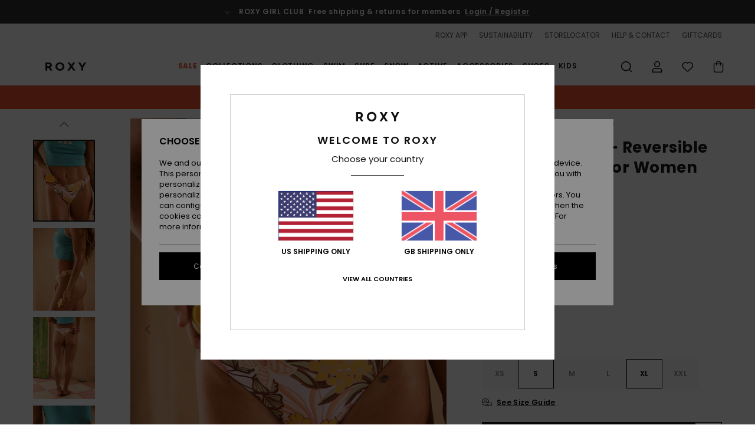

--- FILE ---
content_type: text/html;charset=UTF-8
request_url: https://www.roxy-uk.co.uk/playa-paradise---reversible-bikini-bottoms-for-women-ERJX404879.html?dwvar_ERJX404879_size=s&dwvar_ERJX404879_color=wbk6
body_size: 45169
content:
<!DOCTYPE html>







<html lang="en-gb" class="no-js rx-theme">





































<head>


<link rel="preload" as="font" href="https://cdn.napali.app/fonts/Poppins/Poppins-Light.woff2" type="font/woff2" crossorigin>

<link rel="preload" as="font" href="https://cdn.napali.app/fonts/Poppins/Poppins-Regular.woff2" type="font/woff2" crossorigin>

<link rel="preload" as="font" href="https://cdn.napali.app/fonts/Poppins/Poppins-SemiBold.woff2" type="font/woff2" crossorigin>

<link rel="preload" as="font" href="https://cdn.napali.app/fonts/Poppins/Poppins-Bold.woff2" type="font/woff2" crossorigin>

<link rel="prefetch" as="font" href="https://cdn.napali.app/fonts/AGaramondPro/AGaramondPro-Regular.woff2" type="font/woff2" crossorigin>

<link rel="prefetch" as="font" href="https://cdn.napali.app/fonts/AGaramondPro/AGaramondPro-Italic.woff2" type="font/woff2" crossorigin>

<link rel="prefetch" as="font" href="https://cdn.napali.app/fonts/AGaramondPro/AGaramondPro-Bold.woff2" type="font/woff2" crossorigin>

<link rel="prefetch" as="font" href="https://cdn.napali.app/fonts/fluidfont/FLUIDFONT-Regular.woff2" type="font/woff2" crossorigin>

<link rel="preload" as="font" href="https://cdn.napali.app/fonts/RoxyIcons/RoxyIcons.woff2" type="font/woff2" crossorigin>

<link rel="preload" as="font" href="https://cdn.napali.app/fonts/StyleashGlobal/StyleashGlobal.woff2" type="font/woff2" crossorigin>





    <title>Playa Paradise - Reversible Bikini Bottoms for Women | Roxy</title>
 







































<link rel="apple-touch-icon" sizes="180x180" href="https://www.roxy-uk.co.uk/on/demandware.static/Sites-RX-GB-Site/-/default/dw1b8c2d4a/images/favicons/apple-icon-180x180.png">
<link rel="icon" type="image/png" sizes="32x32" href="https://www.roxy-uk.co.uk/on/demandware.static/Sites-RX-GB-Site/-/default/dwd9867d50/images/favicons/favicon-32x32.png">
<link rel="icon" type="image/png" sizes="16x16" href="https://www.roxy-uk.co.uk/on/demandware.static/Sites-RX-GB-Site/-/default/dw13510377/images/favicons/favicon-16x16.png">
<link rel="manifest" crossorigin="use-credentials" href="/on/demandware.store/Sites-RX-GB-Site/en_GB/Page-ManifestJson">
<link rel="mask-icon" href="https://www.roxy-uk.co.uk/on/demandware.static/Sites-RX-GB-Site/-/default/dwba071224/images/favicons/safari-pinned-tab.svg" color="#000000">
<meta name="msapplication-TileColor" content="#ffffff">
<meta name="msapplication-TileImage" content="https://www.roxy-uk.co.uk/on/demandware.static/Sites-RX-GB-Site/-/default/dw9e528f08/images/favicons/ms-icon-150x150.png">
<meta name="theme-color" content="#ffffff">



<meta name="viewport" content="width=device-width, initial-scale=1, maximum-scale=1.0, user-scalable=no" />










<meta http-equiv="X-UA-Compatible" content="IE=edge,chrome=1" />






    

    
        
            <link rel="alternate" hreflang="nl-NL" href="https://www.roxy-netherlands.nl/playa-paradise---bikinibroekje--aan-twee-kanten-draagbaar-voor-dames-3613379917168.html" />
        
    
        
            <link rel="alternate" hreflang="it-IT" href="https://www.roxy-italy.it/playa-paradise---mutandina-bikini-reversibile-da-donna-3613379917168.html" />
        
    
        
            <link rel="alternate" hreflang="fi-FI" href="https://www.roxy.fi/playa-paradise---reversible-bikini-bottoms-for-women-3613379917168.html" />
        
    
        
            <link rel="alternate" hreflang="en-IE" href="https://www.roxy-ireland.ie/playa-paradise---reversible-bikini-bottoms-for-women-3613379917168.html" />
        
    
        
            <link rel="alternate" hreflang="fr-BE" href="https://www.roxy-belgium.be/playa-paradise---bas-de-bikini-reversible-pour-femme-3613379917168.html" />
        
    
        
            <link rel="alternate" hreflang="es-ES" href="https://www.roxy.es/playa-paradise---braguita-de-bikini-reversible-para-mujer-3613379917168.html" />
        
    
        
            <link rel="alternate" hreflang="de-DE" href="https://www.roxy-germany.de/playa-paradise---wendbares-bikiniunterteil-fur-frauen-3613379917168.html" />
        
    
        
            <link rel="alternate" hreflang="nl-BE" href="https://www.roxy-belgium.be/nl/playa-paradise---bikinibroekje--aan-twee-kanten-draagbaar-voor-dames-3613379917168.html" />
        
    
        
            <link rel="alternate" hreflang="da-DK" href="https://www.roxy-denmark.dk/playa-paradise---reversible-bikini-bottoms-for-women-3613379917168.html" />
        
    
        
            <link rel="alternate" hreflang="en-GB" href="https://www.roxy-uk.co.uk/playa-paradise---reversible-bikini-bottoms-for-women-3613379917168.html" />
        
    
        
            <link rel="alternate" hreflang="lb-LU" href="https://www.roxy.lu/playa-paradise---reversible-bikini-bottoms-for-women-3613379917168.html" />
        
    
        
            <link rel="alternate" hreflang="de-CH" href="https://www.roxy.ch/playa-paradise---wendbares-bikiniunterteil-fur-frauen-3613379917168.html" />
        
    
        
            <link rel="alternate" hreflang="de-AT" href="https://www.roxy-austria.at/playa-paradise---wendbares-bikiniunterteil-fur-frauen-3613379917168.html" />
        
    
        
            <link rel="alternate" hreflang="sv-SE" href="https://www.roxy-store.se/playa-paradise---reversible-bikini-bottoms-for-women-3613379917168.html" />
        
    
        
            <link rel="alternate" hreflang="pt-PT" href="https://www.roxy.pt/playa-paradise---reversible-bikini-bottoms-for-women-3613379917168.html" />
        
    
        
            <link rel="alternate" hreflang="fr-FR" href="https://www.roxy.fr/playa-paradise---bas-de-bikini-reversible-pour-femme-3613379917168.html" />
        
    




    
    










<meta http-equiv="content-type" content="text/html; charset=UTF-8" />







    
    
    











    
        
    
    
    
    <link rel="canonical" href="https://www.roxy-uk.co.uk/playa-paradise---reversible-bikini-bottoms-for-women-ERJX404879.html" />

    

    <meta property="og:url" content="https://www.roxy-uk.co.uk/playa-paradise---reversible-bikini-bottoms-for-women-3613379917168.html"/>

    
    
    
    <meta property="og:image" content="https://images.napali.app/global/roxy-products/all/default/xlarge/erjx404879_roxy,l_wbk6_frt1.jpg" />
    
    
    
    
    <meta property="og:price:amount" content="16.00" />
    <meta property="og:price:standard_amount" content="0.00" />

    
        
            
            
            <meta name="product:color" content="WHITE VIVA LA VIDA" />
            <meta name="product:color:id" content="wbk6" />
        
    




<script>
    (function(w,d,u){w.readyQ=[];w.bindReadyQ=[];function p(x,y){if(x=="ready"){w.bindReadyQ.push(y);}else{w.readyQ.push(x);}};var a={ready:p,bind:p};w.$=w.jQuery=function(f){if(f===d||f===u){return a}else{p(f)}}})(window,document)
</script>



<script>
    var dw_image_path="https://www.roxy-uk.co.uk/on/demandware.static/Sites-RX-GB-Site/-/en_GB/v1768468115228/images/";
    var dw_css_compiled_path="https://www.roxy-uk.co.uk/on/demandware.static/Sites-RX-GB-Site/-/en_GB/v1768468115228/css/compiled/";
    var dw_css_path="https://www.roxy-uk.co.uk/on/demandware.static/Sites-RX-GB-Site/-/en_GB/v1768468115228/css/";
    var dw_js_path="https://www.roxy-uk.co.uk/on/demandware.static/Sites-RX-GB-Site/-/en_GB/v1768468115228/js/";
    var dw_lib_path="https://www.roxy-uk.co.uk/on/demandware.static/Sites-RX-GB-Site/-/en_GB/v1768468115228/lib/";
    var deffered_css_files= [];
    var deffered_js_files= [];
</script>



<script src="https://www.roxy-uk.co.uk/on/demandware.static/Sites-RX-GB-Site/-/en_GB/v1768468115228/lib/jquery/js/jquery/jquery-1.7.2.min.js"></script>




    <script async src="https://www.google.com/recaptcha/api.js?render=6LdsFR4hAAAAALjFf6bT8RYGCr1xPVQ46ynouMX4"></script>


<link href="https://www.roxy-uk.co.uk/on/demandware.static/Sites-RX-GB-Site/-/en_GB/v1768468115228/css/global_generated_pdp.css" rel="stylesheet" type="text/css" />



    <!-- optionally increase loading priority -->
    <link rel="preload" as="style" href="https://www.roxy-uk.co.uk/on/demandware.static/Sites-RX-GB-Site/-/en_GB/v1768468115228/css/compiled/product/product_includes.css">

    <!-- core asynchronous functionality -->
    <link rel="stylesheet" media="print" onload="this.onload=null;this.removeAttribute('media');" href="https://www.roxy-uk.co.uk/on/demandware.static/Sites-RX-GB-Site/-/en_GB/v1768468115228/css/compiled/product/product_includes.css">

    <!-- no-JS fallback -->
    <noscript>
        <link rel="stylesheet" href="https://www.roxy-uk.co.uk/on/demandware.static/Sites-RX-GB-Site/-/en_GB/v1768468115228/css/compiled/product/product_includes.css">
    </noscript>
 



<script type="application/ld+json">
	{"@context":"http://schema.org/","@type":"Product","name":"Playa Paradise - Reversible Bikini Bottoms for Women","image":["https://images.napali.app/global/roxy-products/all/default/small/erjx404879_roxy,l_wbk6_frt1.jpg","https://images.napali.app/global/roxy-products/all/default/medium/erjx404879_roxy,l_wbk6_frt1.jpg","https://images.napali.app/global/roxy-products/all/default/large/erjx404879_roxy,l_wbk6_frt1.jpg"],"description":"Roxy ERJX404879</br>Playa Paradise - Reversible Bikini Bottoms for Women","sku":"3613379917168","brand":{"@type":"Brand","name":"roxy"},"offers":{"url":"https://www.roxy-uk.co.uk/playa-paradise---reversible-bikini-bottoms-for-women-3613379917168.html","@type":"Offer","priceCurrency":"GBP","price":"16.00","availability":"http://schema.org/InStock"}}
</script>




    
    
    
    
    
    
    
    

    

    <script type="text/javascript" class="ajax-success-eval">
        var utag_page_specific_data_7338 = {"pdp_product_msrp":"32.00","pdp_product_mkd":"16.00","pdp_product_discount":"0.00","pdp_product_gross":"16.00","pdp_product_net":"16.00","pdp_product_flag":"mkd"};
        var utag_data = typeof utag_data !== 'undefined' ? Object.assign(utag_data, utag_page_specific_data_7338) : utag_page_specific_data_7338;
    </script>



    
    
    
        <script type="text/javascript">
            var utag_core_data = {"customer_groups":["DESKTOP","Everyone","Unregistered","unregistered-vp-excl"],"cart_quantity_array":[],"order_loyalty_or_promocode":[],"order_loyalty_or_promotionID":[],"order_loyalty_or_exp":[],"order_loyalty_or_type":[],"page_categories":["swim","bikinis"],"page_en_site_section":"swim:bikinis","page_pagename":"swim:bikinis:product details","page_type":"pdp_single","event_name":"product_view","product_promotion_id":[],"search_results":"0","site_brand":"rx","site_country":"gb","site_currency_code":"GBP","site_language":"en","site_region":"europe","site_type":"ecommerce","visit_authentication_status":"anonymous","page_site_section_new":"swim","page_site_section1_new":"bikinis","page_browsing_category_id":"swim_bikinis","product_id":["3613379917144"],"product_qty":["1"],"product_gross":["16.00"],"product_net":["16.00"],"product_discount":["0.00"],"product_md_displayed":["1"],"product_material":["ERJX404879-wbk6"],"product_mkd":["16.00"],"product_msrp":["32.00"],"product_season":["242"],"product_title":["Playa Paradise - Reversible Bikini Bottoms for Women"],"product_category":["women-young_womens-swim_performance-swimwear-swimsuit-separate_bottom"],"product_brand":["roxy"],"product_gender":[null],"product_color":["wbk6"],"product_size":["l"],"product_attributes":[],"product_restriction":[""],"pdp_product_flag":["mkd"],"cart_amount_ttc":"0.00"};
            var htag_data = {"product_attributes":[{"SAPGender":"Women","_hrB2bCharacteristics":[],"activity_use":["swim"],"age":["adult"],"avataxClassId":"PC040106","back_offix":["roxy-mid_rise","roxy-reversible","roxy-butta_87","roxy-sustainability"],"back_offix_techs":["roxy-mini"],"brand_style":["roxy-tanga"],"category":["swim"],"closure":["fixed"],"coverage":["skimpy","high_leg"],"division":["roxy"],"fabric_main":["stretch_nylon"],"fabric_subtype":["jersey"],"gender":["women"],"hrB2bCharacteristics":"Collection: Playa Paradise collection","hrB2bDescription":"Reversible Bikini Bottoms for Women. Features include: Collection: Playa Paradise collection, Fabric: Soft, recycled, resistant & stretch 87% recycled nylon 13% elastane blend fabric, Waist: Low waist, Rise: Mid rise, Closure: Fixed closure, Coverage: Tanga, Mid coverage, Branding: ROXY logo rubber plate on side one and rubber screen ROXY heart logo on the side, Other Features: Reversible style for multiple looks.","hrCharacteristics":[],"hrComposition":"<p>[Main Fabric] 87% Recycled Nylon, 13% Elastane</p>","hrDescriptionLong":"<p>&nbsp;</p>","hrDescriptionShort":"Playa Paradise - Reversible Bikini Bottoms for Women","hrLabelWeb":"Playa Paradise - Reversible Bikini Bottoms for Women","hrNameOnly":"Playa Paradise","hrTarget":"Women","jsonVariationsByColor":"{\"WBK6\":[\"3613379917144\",\"3613379917151\",\"3613379917168\",\"3613379917175\",\"3613379917182\",\"3613379917199\"]}","madeIn":"CN","parent_type":["bikini_bottom"],"prod_collection":["viva_la_vida"],"productFeatureStatic":[],"reversible":["yes"],"sizeChartID":"sizechart_women_swim","special_icon":[],"special_icon_pdp":[],"subtype":["skimpy","high_leg"],"sustainability":["recycled"],"waist":["low"],"women":"1"}]};
            var utag_data = typeof utag_data !== 'undefined' ? Object.assign(utag_core_data, utag_data) : utag_core_data;
            var tlm_session = {};
            var tlm_events = {};

            if (typeof res_analytics != 'undefined') {
                if (res_analytics.site_version && typeof utag_data !== 'undefined') {
                    utag_data.site_responsive_version = 'responsive:'+res_analytics.site_version;
                }
            }

            // post page display utag processing
            try {

                if (typeof globalTms !== 'undefined') {
                    globalTms.addPhotoVideo();
                } else {
                    // well, we can wait...
                    document.addEventListener('brd-tms-before-page', function () {
                        globalTms.addPhotoVideo();
                    })
                }

                // category_nb_material
                if ($('#productssearchresult').length) {
                    utag_data.category_nb_material = ''+$('#productssearchresult .isproductgrid .producttile').length;
                }
                //page_filter_criteria
                if (typeof getCurrentRefinements === 'function') {
                    var gtm_curref = getCurrentRefinements();
                    for (i in gtm_curref) {
                        if (typeof (gtm_curref[i]) == 'object') {
                            var _name = gtm_curref[i].name;
                            var _values = gtm_curref[i].values.split("%7C");
                            if (_values.length > 0) {
                                var _final_value = '';
                                for (var j = 0; j < _values.length; j++) {
                                    if (j != 0) _final_value += ';'
                                    _final_value += _values[j];
                                }
                                if (typeof utag_data.page_filter_criteria === 'undefined') utag_data.page_filter_criteria = '';
                                if (utag_data.page_filter_criteria.length > 0) utag_data.page_filter_criteria += "|";
                                utag_data.page_filter_criteria += _name.replace("refinementColor", "color") + ":" + _final_value;
                            }
                        }
                    }
                }
            } catch(e) {/* console.log('tealium: ',e) */}

        </script>
        
    




<script src="//tags.tiqcdn.com/utag/quiksilver/emea-core/prod/utag.sync.js"></script>










<script type="text/javascript">//<!--
/* <![CDATA[ (head-active_data.js) */
var dw = (window.dw || {});
dw.ac = {
    _analytics: null,
    _events: [],
    _category: "",
    _searchData: "",
    _anact: "",
    _anact_nohit_tag: "",
    _analytics_enabled: "true",
    _timeZone: "Europe/London",
    _capture: function(configs) {
        if (Object.prototype.toString.call(configs) === "[object Array]") {
            configs.forEach(captureObject);
            return;
        }
        dw.ac._events.push(configs);
    },
	capture: function() { 
		dw.ac._capture(arguments);
		// send to CQ as well:
		if (window.CQuotient) {
			window.CQuotient.trackEventsFromAC(arguments);
		}
	},
    EV_PRD_SEARCHHIT: "searchhit",
    EV_PRD_DETAIL: "detail",
    EV_PRD_RECOMMENDATION: "recommendation",
    EV_PRD_SETPRODUCT: "setproduct",
    applyContext: function(context) {
        if (typeof context === "object" && context.hasOwnProperty("category")) {
        	dw.ac._category = context.category;
        }
        if (typeof context === "object" && context.hasOwnProperty("searchData")) {
        	dw.ac._searchData = context.searchData;
        }
    },
    setDWAnalytics: function(analytics) {
        dw.ac._analytics = analytics;
    },
    eventsIsEmpty: function() {
        return 0 == dw.ac._events.length;
    }
};
/* ]]> */
// -->
</script>
<script type="text/javascript">//<!--
/* <![CDATA[ (head-cquotient.js) */
var CQuotient = window.CQuotient = {};
CQuotient.clientId = 'aahh-RX-GB';
CQuotient.realm = 'AAHH';
CQuotient.siteId = 'RX-GB';
CQuotient.instanceType = 'prd';
CQuotient.locale = 'en_GB';
CQuotient.fbPixelId = '__UNKNOWN__';
CQuotient.activities = [];
CQuotient.cqcid='';
CQuotient.cquid='';
CQuotient.cqeid='';
CQuotient.cqlid='';
CQuotient.apiHost='api.cquotient.com';
/* Turn this on to test against Staging Einstein */
/* CQuotient.useTest= true; */
CQuotient.useTest = ('true' === 'false');
CQuotient.initFromCookies = function () {
	var ca = document.cookie.split(';');
	for(var i=0;i < ca.length;i++) {
	  var c = ca[i];
	  while (c.charAt(0)==' ') c = c.substring(1,c.length);
	  if (c.indexOf('cqcid=') == 0) {
		CQuotient.cqcid=c.substring('cqcid='.length,c.length);
	  } else if (c.indexOf('cquid=') == 0) {
		  var value = c.substring('cquid='.length,c.length);
		  if (value) {
		  	var split_value = value.split("|", 3);
		  	if (split_value.length > 0) {
			  CQuotient.cquid=split_value[0];
		  	}
		  	if (split_value.length > 1) {
			  CQuotient.cqeid=split_value[1];
		  	}
		  	if (split_value.length > 2) {
			  CQuotient.cqlid=split_value[2];
		  	}
		  }
	  }
	}
}
CQuotient.getCQCookieId = function () {
	if(window.CQuotient.cqcid == '')
		window.CQuotient.initFromCookies();
	return window.CQuotient.cqcid;
};
CQuotient.getCQUserId = function () {
	if(window.CQuotient.cquid == '')
		window.CQuotient.initFromCookies();
	return window.CQuotient.cquid;
};
CQuotient.getCQHashedEmail = function () {
	if(window.CQuotient.cqeid == '')
		window.CQuotient.initFromCookies();
	return window.CQuotient.cqeid;
};
CQuotient.getCQHashedLogin = function () {
	if(window.CQuotient.cqlid == '')
		window.CQuotient.initFromCookies();
	return window.CQuotient.cqlid;
};
CQuotient.trackEventsFromAC = function (/* Object or Array */ events) {
try {
	if (Object.prototype.toString.call(events) === "[object Array]") {
		events.forEach(_trackASingleCQEvent);
	} else {
		CQuotient._trackASingleCQEvent(events);
	}
} catch(err) {}
};
CQuotient._trackASingleCQEvent = function ( /* Object */ event) {
	if (event && event.id) {
		if (event.type === dw.ac.EV_PRD_DETAIL) {
			CQuotient.trackViewProduct( {id:'', alt_id: event.id, type: 'raw_sku'} );
		} // not handling the other dw.ac.* events currently
	}
};
CQuotient.trackViewProduct = function(/* Object */ cqParamData){
	var cq_params = {};
	cq_params.cookieId = CQuotient.getCQCookieId();
	cq_params.userId = CQuotient.getCQUserId();
	cq_params.emailId = CQuotient.getCQHashedEmail();
	cq_params.loginId = CQuotient.getCQHashedLogin();
	cq_params.product = cqParamData.product;
	cq_params.realm = cqParamData.realm;
	cq_params.siteId = cqParamData.siteId;
	cq_params.instanceType = cqParamData.instanceType;
	cq_params.locale = CQuotient.locale;
	
	if(CQuotient.sendActivity) {
		CQuotient.sendActivity(CQuotient.clientId, 'viewProduct', cq_params);
	} else {
		CQuotient.activities.push({activityType: 'viewProduct', parameters: cq_params});
	}
};
/* ]]> */
// -->
</script>
<!-- Demandware Apple Pay -->

<style type="text/css">ISAPPLEPAY{display:inline}.dw-apple-pay-button,.dw-apple-pay-button:hover,.dw-apple-pay-button:active{background-color:black;background-image:-webkit-named-image(apple-pay-logo-white);background-position:50% 50%;background-repeat:no-repeat;background-size:75% 60%;border-radius:5px;border:1px solid black;box-sizing:border-box;margin:5px auto;min-height:30px;min-width:100px;padding:0}
.dw-apple-pay-button:after{content:'Apple Pay';visibility:hidden}.dw-apple-pay-button.dw-apple-pay-logo-white{background-color:white;border-color:white;background-image:-webkit-named-image(apple-pay-logo-black);color:black}.dw-apple-pay-button.dw-apple-pay-logo-white.dw-apple-pay-border{border-color:black}</style>




    <meta property="al:ios:app_name" content="Roxy">
    <meta property="al:ios:app_store_id" content="1596463871">
    <meta property="al:ios:url" content="roxy://products/3613379917144">


</head>
<body class="pt_productdetails RX">

	 

	
<div class="page-content page-content--banner-enabled">

    <script>
	var tlm_account = 'quiksilver'
    	,tlm_profile = 'emea-core'
    	,tlm_env = 'prod'
    	,tlm_url = '//tags.tiqcdn.com/utag/'+tlm_account+'/'+tlm_profile+'/'+tlm_env+'/utag.js'
    	,gtms_url = 'https://www.roxy-uk.co.uk/on/demandware.static/Sites-RX-GB-Site/-/en_GB/v1768468115228/js/globalTms.js'
    	,loadGlobalTms = function(){
    		a=gtms_url;b=document;c='script';d=b.createElement(c);
    		d.src=a;d.type='text/java'+c;d.async=1;
    		a=b.getElementsByTagName(c)[0];a.parentNode.insertBefore(d,a);
   		}
   		;
	
	(function(a,b,c,d){
    a=tlm_url;b=document;c='script';d=b.createElement(c);
    d.onload=loadGlobalTms();d.src=a;d.type='text/java'+c;d.async=1;
    a=b.getElementsByTagName(c)[0];a.parentNode.insertBefore(d,a);
   	})();
</script>










<a tabindex="1" id="" class="screen-reader-text" href="#r-productname">Skip to Product Information</a>






<div class="r-h-container " id="top-header">
    






<link rel="preload" href="//cdn.napali.app/static/RX/default/category-assets/experiences/recurring/ticker/css/r-bo-ticker.min.css" as="style" onload="this.onload=null;this.rel='stylesheet'">
<noscript>
    <link rel="stylesheet" href="//cdn.napali.app/static/RX/default/category-assets/experiences/recurring/ticker/css/r-bo-ticker.min.css">
</noscript>
<script async defer src="//cdn.napali.app/static/RX/default/category-assets/experiences/recurring/ticker/js/r-bo-ticker.min.js"></script>



<div id="r-bo-ticker-top-container">
    <article class="r-bo-ticker">
        <div class="header_background"></div>
        <div class="opacity_filter"></div>
        <div class="r-bo-ticker-container">
            <div class="slides-container my-unslider--ticker" id="slider">
                <ul>
                    
	 


	



    <div class="slot-item slot-item-ticker-header" data-sid="ticker-header">
        
            
            





    
	
	<div class="contentasset addimgalt contentasset-free-delivery-and-return-ticker" data-cid="free-delivery-and-return-ticker" data-content-title="free-delivery-and-return-ticker">
		<!-- dwMarker="content" dwContentID="e587bf862a990a182654db86a5" -->
		
			<li class="content">
    <div class="content-container">
        <div class="content-left" data-description="Standard%20delivery%2C%20pick-up%20point.%20Free%20for%20members.%3Cbr%3EReturns%20within%2030%20days.%20%20Free%20for%20members.%0A">
            <!-- <span class="arrow-down"></span> -->
            <span class="icon-ico_arrow_down arrow-down"></span>
            <span class="emoji"></span>
            <h4 class="title" style="color: " data-color="">ROXY GIRL CLUB</h4>
            <p class="sub-title">Free shipping & returns for members</p>
        </div>
        
            
                <span class="cta login-register-popup-link widget_tms" data-eventmediacontext="header-ticker-register" data-link_data="header-ticker-register" data-link_event="event_media">Login / Register</span>
            
        
    </div>
</li>
		
	</div>


        
    </div>
 
	
                </ul>
                <div class="slides-container-arrow-shadow-left"></div>
                <div class="slides-container-arrow-shadow-right"></div>
                <div class="slides-container-arrow-left"><span class="icon-ico_arrow_left"></span></div>
                <div class="slides-container-arrow-right"><span class="icon-ico_arrow_right"></span></div>
            </div>
        </div>
        <div class="info-panel" style="display: none;">
            <ul class="info-panel-content"></ul>
            <div class="close"></div>
        </div>
    </article>
</div>

    <div class="r-th-container">
        <div class="r-th-ticker">
    
	 


	



    <div class="slot-item slot-item-top-header-ticker" data-sid="top-header-ticker">
        
            
            





    
	
	<div class="contentasset addimgalt contentasset-top-header-ticker" data-cid="top-header-ticker" data-content-title="top-header-ticker">
		<!-- dwMarker="content" dwContentID="a5ab54df7c43f321287dbe3c81" -->
		
			<style>
	@media screen and (max-width: 1023px) {
		/* ECOM-22661 */
		.r-plp-ui-revamp--enabled.r-bh-panel-filters--opened .r-bh-panel {
			height: 100% !important;
		}
		.r-plp-ui-revamp--enabled .refinement-box-filters-mobile {
			max-height: calc(100% - 14rem) !important;
			margin-top: 0 !important;
		}
		.r-plp-ui-revamp--enabled.r-bh-panel-filters--opened .modal-footer {
			position: fixed;
			bottom: 0;
			left: 0;
			right: 0;
		}
        .r-plp-ui-revamp--enabled .refinements-action-buttons {
            padding-bottom: 1.6rem;
        }
		/* END ECOM-22661 */
	}
</style>
		
	</div>


        
    </div>
 
	
</div>

        

<div class="r-th-menu">
    <div class="r-th-menu-links">
        


        
	 


	



    <div class="slot-item slot-item-top-header-link1" data-sid="top-header-link1">
        
            
            





    
	
	<div class="contentasset addimgalt contentasset-header_app" data-cid="header_app" data-content-title="header_app">
		<!-- dwMarker="content" dwContentID="50b9f5d0fb2814c668e5d8d0d6" -->
		
			<a href="https://www.roxy-uk.co.uk/app/#?intcmp=rx_landing_app_top_nav" class="r-th-gift" title="roxy app" aria-label="roxy app">
ROXY APP
</a>
		
	</div>


        
    </div>
 
	
        
	 


	



    <div class="slot-item slot-item-top-header-link2" data-sid="top-header-link2">
        
            
            





    
	
	<div class="contentasset addimgalt contentasset-header_sustainability" data-cid="header_sustainability" data-content-title="header_sustainability">
		<!-- dwMarker="content" dwContentID="3e79e2fdfc632eba27dc2735f5" -->
		
			<a href="https://www.roxy-uk.co.uk/sustainability/#?intcmp=rx_landing_app_top_nav" class="r-th-sustainability" title="sustainability" aria-label="sustainability">
SUSTAINABILITY
</a>
		
	</div>


        
    </div>
 
	
        
	 


	



    <div class="slot-item slot-item-top-header-link3" data-sid="top-header-link3">
        
            
            





    
	
	<div class="contentasset addimgalt contentasset-header_storelocator" data-cid="header_storelocator" data-content-title="Header-StoreLocator">
		<!-- dwMarker="content" dwContentID="aa1236513fb06eb2456395e5b8" -->
		
			<a href="https://www.roxy-uk.co.uk/stores" class="r-th-store" title="Storelocator" aria-label="Storelocator">
                STORELOCATOR </a>
		
	</div>


        
    </div>
 
	
        
	 


	



    <div class="slot-item slot-item-top-header-link4" data-sid="top-header-link4">
        
            
            





    
	
	<div class="contentasset addimgalt contentasset-header_helpcontact" data-cid="header_helpcontact" data-content-title="Header_HelpContact">
		<!-- dwMarker="content" dwContentID="d0f57038951bb831ad2e19a043" -->
		
			<button class="r-bh-panel-action r-th-help" aria-haspopup="true" data-title="Help & Contact" title="Help & Contact"
                aria-label="Help & Contact">
 HELP & CONTACT
 </button>
		
	</div>


        
    </div>
 
	
        
	 


	



    <div class="slot-item slot-item-top-header-link5" data-sid="top-header-link5">
        
            
            





    
	
	<div class="contentasset addimgalt contentasset-header_wishlist" data-cid="header_wishlist" data-content-title="Header_Wishlist">
		<!-- dwMarker="content" dwContentID="d89c28ad6d6777ed3c6f5de07e" -->
		
			<a href="https://www.roxy-uk.co.uk/wishlist" class="r-th-whish for-mobile" title="whishlist" aria-label="Wishlist">
 WISHLIST
                </a>
		
	</div>


        
    </div>
 
	
        
	 


	



    <div class="slot-item slot-item-top-header-link6" data-sid="top-header-link6">
        
            
            





    
	
	<div class="contentasset addimgalt contentasset-header_giftcards" data-cid="header_giftcards" data-content-title="Header_GiftCards">
		<!-- dwMarker="content" dwContentID="5b0f4552c88ec5a07ef686865c" -->
		
			<a href="https://www.roxy-uk.co.uk/gift-card-landing.html" class="r-th-gift" title="Giftcards" aria-label="Giftcards">
                GIFTCARDS </a>
		
	</div>


        
    </div>
 
	
    </div>
</div>

    </div>
    <div class="r-bh-container">
        <div class="r-bh-content">
            







































<div class="r-bh-logo RX">
    <a href="https://www.roxy-uk.co.uk/" title="Roxy" aria-label="Roxy"></a>
</div>
<div class="r-bh-nav">
    <div class="r-bh-nav-open">
        <button class="r-bh-btn r-bh-navbtn"></button>
    </div>

    <div class="r-bh-slide">
        <div class="r-bh-navtitle"></div>
        <div class="r-bh-searchcontainer">
    <form role="search" action="/on/demandware.store/Sites-RX-GB-Site/en_GB/Search-Show" name="einsteinSearch" class="ajaxSubmit">
        
        <div class="r-bh-search--input-container">
            <input class="r-bh-search--input" name="r-bh-search--input" type="text" autocomplete="off" aria-label="Search" aria-expanded="true" placeholder="Search">
            <div class="r-bh-search--input-reset">Reset</div>
            <div class="r-bh-search--input-close"></div>
        </div>
    </form>
</div>

        <div class="r-bh-menu">
            <div class="r-bh-menu-scrollbar">
                
                    <ul class="r-bh-navitems r-bh-navlevel1 r-bh-translate-0">
                        
                            

                            <li class="r-bh-navitem">
                                
                                    <a href="https://www.roxy-uk.co.uk/sale/" class="r-bh-navlink r-bh-navfold r-bh-navlinklevel1" aria-haspopup="true"
                                        aria-expanded="false" target="_self" aria-controls="aria-control-sales">
                                        Sale
                                    </a>
                                

                                
                                    






  



    <div class="r-bh-navitems r-bh-navlevel2" aria-hidden="true" id="aria-control-sales">

        
        

        

            

                

                <ul class="r-bh-column r-bh-2-pages">

                    <li class="r-bh-navitem" data-test="22" data-retest="15">
                        
                            <a href="https://www.roxy-uk.co.uk/womens-sale/" class="r-bh-navlink r-bh-navfold" aria-haspopup="true" aria-expanded="false" aria-controls="aria-control-sales_women">
                                Womens Sale
                            </a>
                        

                        <div class="r-bh-navitems r-bh-navlevel3" aria-hidden="true" id="aria-control-sales_women">

                            <ul class="r-bh-navitems-group">
                                

                                
                                    

                                    <li class="r-bh-navitem">

                                        

                                        
                                            <a href="https://www.roxy-uk.co.uk/women-swimsuits-sale/" class="r-bh-navlink  " aria-haspopup="false" aria-expanded="false" aria-controls="aria-control-sales_women_swimsuit">
                                                Swimsuits
                                            </a>
                                        
                                    </li>

                                    

                                
                                    

                                    <li class="r-bh-navitem">

                                        

                                        
                                            <a href="https://www.roxy-uk.co.uk/women-sweatshirts-sale/" class="r-bh-navlink  " aria-haspopup="false" aria-expanded="false" aria-controls="aria-control-sales_women_sweatshirts">
                                                Jumpers &amp; Sweatshirts
                                            </a>
                                        
                                    </li>

                                    

                                
                                    

                                    <li class="r-bh-navitem">

                                        

                                        
                                            <a href="https://www.roxy-uk.co.uk/women-tee-shirts-sale/" class="r-bh-navlink  " aria-haspopup="false" aria-expanded="false" aria-controls="aria-control-sales_women_tanks-teeshirts">
                                                T-shirts &amp; Tops
                                            </a>
                                        
                                    </li>

                                    

                                
                                    

                                    <li class="r-bh-navitem">

                                        

                                        
                                            <a href="https://www.roxy-uk.co.uk/women-dresses-sale/" class="r-bh-navlink  " aria-haspopup="false" aria-expanded="false" aria-controls="aria-control-sales_women_dresses">
                                                Dresses
                                            </a>
                                        
                                    </li>

                                    

                                
                                    

                                    <li class="r-bh-navitem">

                                        

                                        
                                            <a href="https://www.roxy-uk.co.uk/women-jeans-sale/" class="r-bh-navlink  " aria-haspopup="false" aria-expanded="false" aria-controls="aria-control-sales_women_pants-jeansdenim">
                                                Jeans &amp; Trousers
                                            </a>
                                        
                                    </li>

                                    

                                
                                    

                                    <li class="r-bh-navitem">

                                        

                                        
                                            <a href="https://www.roxy-uk.co.uk/women-skirts-sale/" class="r-bh-navlink  " aria-haspopup="false" aria-expanded="false" aria-controls="aria-control-sales_women_skirts-shorts">
                                                Skirts &amp; Shorts
                                            </a>
                                        
                                    </li>

                                    

                                
                                    

                                    <li class="r-bh-navitem">

                                        

                                        
                                            <a href="https://www.roxy-uk.co.uk/women-jackets-sale/" class="r-bh-navlink  " aria-haspopup="false" aria-expanded="false" aria-controls="aria-control-sales_women_jackets-coats">
                                                Jackets &amp; Coats
                                            </a>
                                        
                                    </li>

                                    

                                
                                    

                                    <li class="r-bh-navitem">

                                        

                                        
                                            <a href="https://www.roxy-uk.co.uk/women-snowboard-ski-jackets-sale/" class="r-bh-navlink  " aria-haspopup="false" aria-expanded="false" aria-controls="aria-control-sales_women_snow-jackets">
                                                Snow Jackets
                                            </a>
                                        
                                    </li>

                                    

                                
                                    

                                    <li class="r-bh-navitem">

                                        

                                        
                                            <a href="https://www.roxy-uk.co.uk/women-snowboard-ski-pants-sale/" class="r-bh-navlink  " aria-haspopup="false" aria-expanded="false" aria-controls="aria-control-sales_women_snow-pants">
                                                Snow Pants
                                            </a>
                                        
                                    </li>

                                    

                                
                                    

                                    <li class="r-bh-navitem">

                                        

                                        
                                            <a href="https://www.roxy-uk.co.uk/women-backpack-sale/" class="r-bh-navlink  " aria-haspopup="false" aria-expanded="false" aria-controls="aria-control-sales_women_backpacks">
                                                Bags &amp; Backpacks
                                            </a>
                                        
                                    </li>

                                    

                                
                                    

                                    <li class="r-bh-navitem">

                                        

                                        
                                            <a href="https://www.roxy-uk.co.uk/women-luggage-travel-bags-sale/" class="r-bh-navlink  " aria-haspopup="false" aria-expanded="false" aria-controls="aria-control-sales_women_luggage">
                                                Luggage
                                            </a>
                                        
                                    </li>

                                    

                                
                                    

                                    <li class="r-bh-navitem">

                                        

                                        
                                            <a href="https://www.roxy-uk.co.uk/women-wallets-sale/" class="r-bh-navlink  " aria-haspopup="false" aria-expanded="false" aria-controls="aria-control-sales_women_bags-wallets">
                                                Belts &amp; Wallets
                                            </a>
                                        
                                    </li>

                                    

                                
                                    

                                    <li class="r-bh-navitem">

                                        

                                        
                                            <a href="https://www.roxy-uk.co.uk/women-beanies-sale/" class="r-bh-navlink  " aria-haspopup="false" aria-expanded="false" aria-controls="aria-control-sales_women_beanies">
                                                Hats &amp; Beanies
                                            </a>
                                        
                                    </li>

                                    

                                
                                    

                                    <li class="r-bh-navitem">

                                        

                                        
                                            <a href="https://www.roxy-uk.co.uk/women-sunglasses-sale/" class="r-bh-navlink  " aria-haspopup="false" aria-expanded="false" aria-controls="aria-control-sales_women_sunglasses">
                                                Sunglasses
                                            </a>
                                        
                                    </li>

                                    
                                    </ul>
                                    <ul class="r-bh-navitems-group">
                                    

                                
                                    

                                    <li class="r-bh-navitem">

                                        

                                        
                                            <a href="https://www.roxy-uk.co.uk/women-wetsuits-sale/" class="r-bh-navlink  " aria-haspopup="false" aria-expanded="false" aria-controls="aria-control-sales_women_wetsuits">
                                                Wetsuits
                                            </a>
                                        
                                    </li>

                                    

                                
                                    

                                    <li class="r-bh-navitem">

                                        

                                        
                                            <a href="https://www.roxy-uk.co.uk/women-rash-vest-sale/" class="r-bh-navlink  " aria-haspopup="false" aria-expanded="false" aria-controls="aria-control-sales_women_rashvests-neoprene">
                                                Rash vests &amp; Neoprene Accessories
                                            </a>
                                        
                                    </li>

                                    

                                
                                    

                                    <li class="r-bh-navitem">

                                        

                                        
                                            <a href="https://www.roxy-uk.co.uk/women-swim-sale/" class="r-bh-navlink r-bh-navlink--bold " aria-haspopup="false" aria-expanded="false" aria-controls="aria-control-sales_women_swim">
                                                Swim
                                            </a>
                                        
                                    </li>

                                    

                                
                                    

                                    <li class="r-bh-navitem">

                                        

                                        
                                            <a href="https://www.roxy-uk.co.uk/women-clothes-sale/" class="r-bh-navlink r-bh-navlink--bold " aria-haspopup="false" aria-expanded="false" aria-controls="aria-control-sales_women_clothing">
                                                Clothing
                                            </a>
                                        
                                    </li>

                                    

                                
                                    

                                    <li class="r-bh-navitem">

                                        

                                        
                                            <a href="https://www.roxy-uk.co.uk/women-accessories-sale/" class="r-bh-navlink r-bh-navlink--bold " aria-haspopup="false" aria-expanded="false" aria-controls="aria-control-sales_women_accessories">
                                                Accessories
                                            </a>
                                        
                                    </li>

                                    

                                
                                    

                                    <li class="r-bh-navitem">

                                        

                                        
                                            <a href="https://www.roxy-uk.co.uk/women-shoes-sale/" class="r-bh-navlink r-bh-navlink--bold " aria-haspopup="false" aria-expanded="false" aria-controls="aria-control-sales_women_shoes">
                                                Shoes
                                            </a>
                                        
                                    </li>

                                    

                                
                                    

                                    <li class="r-bh-navitem">

                                        

                                        
                                            <a href="https://www.roxy-uk.co.uk/women-yoga-clothes-sale/" class="r-bh-navlink r-bh-navlink--bold " aria-haspopup="false" aria-expanded="false" aria-controls="aria-control-sales_women_fitness">
                                                Fitness
                                            </a>
                                        
                                    </li>

                                    

                                
                                    

                                    <li class="r-bh-navitem">

                                        

                                        
                                            <a href="https://www.roxy-uk.co.uk/sale-womens-snow/" class="r-bh-navlink r-bh-navlink--bold " aria-haspopup="false" aria-expanded="false" aria-controls="aria-control-sales_women_snow">
                                                Snow
                                            </a>
                                        
                                    </li>

                                    

                                
                            </ul>
                        </div>
                    </li>
                </ul>

            

                

                <ul class="r-bh-column ">

                    <li class="r-bh-navitem" data-test="5" data-retest="15">
                        
                            <a href="https://www.roxy-uk.co.uk/sale-kids/" class="r-bh-navlink r-bh-navfold" aria-haspopup="true" aria-expanded="false" aria-controls="aria-control-sales_kids">
                                Kids&#39; Sale
                            </a>
                        

                        <div class="r-bh-navitems r-bh-navlevel3" aria-hidden="true" id="aria-control-sales_kids">

                            <ul class="r-bh-navitems-group">
                                

                                
                                    

                                    <li class="r-bh-navitem">

                                        

                                        
                                            <a href="https://www.roxy-uk.co.uk/girl-clothes-sale/" class="r-bh-navlink r-bh-navlink--bold " aria-haspopup="false" aria-expanded="false" aria-controls="aria-control-sales_kids_clothes">
                                                Clothing
                                            </a>
                                        
                                    </li>

                                    

                                
                                    

                                    <li class="r-bh-navitem">

                                        

                                        
                                            <a href="https://www.roxy-uk.co.uk/girl-backpack-sale/" class="r-bh-navlink r-bh-navlink--bold " aria-haspopup="false" aria-expanded="false" aria-controls="aria-control-sales_kids_bags-backpacks">
                                                Accessories
                                            </a>
                                        
                                    </li>

                                    

                                
                                    

                                    <li class="r-bh-navitem">

                                        

                                        
                                            <a href="https://www.roxy-uk.co.uk/girl-shoes-sale/" class="r-bh-navlink r-bh-navlink--bold " aria-haspopup="false" aria-expanded="false" aria-controls="aria-control-sales_kids_shoes">
                                                Shoes
                                            </a>
                                        
                                    </li>

                                    

                                
                                    

                                    <li class="r-bh-navitem">

                                        

                                        
                                            <a href="https://www.roxy-uk.co.uk/girl-snowboarding-gear-sale/" class="r-bh-navlink r-bh-navlink--bold " aria-haspopup="false" aria-expanded="false" aria-controls="aria-control-sales_kids_snow">
                                                Snow
                                            </a>
                                        
                                    </li>

                                    

                                
                                    

                                    <li class="r-bh-navitem">

                                        

                                        
                                            <a href="https://www.roxy-uk.co.uk/kid-swim-sale/" class="r-bh-navlink r-bh-navlink--bold " aria-haspopup="false" aria-expanded="false" aria-controls="aria-control-sales_kids_swim">
                                                Swim
                                            </a>
                                        
                                    </li>

                                    

                                
                            </ul>
                        </div>
                    </li>
                </ul>

            

        

        
        
    </div>


                                
                            </li>
                        
                            

                            <li class="r-bh-navitem">
                                
                                    <a href="https://www.roxy-uk.co.uk/women-fashion/" class="r-bh-navlink r-bh-navfold r-bh-navlinklevel1" aria-haspopup="true"
                                        aria-expanded="false" target="_self" aria-controls="aria-control-collections">
                                        Collections
                                    </a>
                                

                                
                                    






  



    <div class="r-bh-navitems r-bh-navlevel2" aria-hidden="true" id="aria-control-collections">

        
        

        

            

                

                <ul class="r-bh-column ">

                    <li class="r-bh-navitem" data-test="8" data-retest="15">
                        
                            <a href="https://www.roxy-uk.co.uk/women-trends/" class="r-bh-navlink r-bh-navfold" aria-haspopup="true" aria-expanded="false" aria-controls="aria-control-collections_hot-trends">
                                Highlights
                            </a>
                        

                        <div class="r-bh-navitems r-bh-navlevel3" aria-hidden="true" id="aria-control-collections_hot-trends">

                            <ul class="r-bh-navitems-group">
                                

                                
                                    

                                    <li class="r-bh-navitem">

                                        

                                        
                                            <a href="https://www.roxy-uk.co.uk/womens-collection-surf-city/" class="r-bh-navlink  " aria-haspopup="false" aria-expanded="false" aria-controls="aria-control-collections_hot-trends_surf-city">
                                                Surf City
                                            </a>
                                        
                                    </li>

                                    

                                
                                    

                                    <li class="r-bh-navitem">

                                        

                                        
                                            <a href="https://www.roxy-uk.co.uk/womens-collection-snow-chloe-kim/" class="r-bh-navlink  " aria-haspopup="false" aria-expanded="false" aria-controls="aria-control-snow_collections_chloe-kim">
                                                Chloe Kim
                                            </a>
                                        
                                    </li>

                                    

                                
                                    

                                    <li class="r-bh-navitem">

                                        

                                        
                                            <a href="https://www.roxy-uk.co.uk/womens-collection-heart-wave/" class="r-bh-navlink  " aria-haspopup="false" aria-expanded="false" aria-controls="aria-control-collections_hot-trends_heart-wave">
                                                Heart Wave
                                            </a>
                                        
                                    </li>

                                    

                                
                                    

                                    <li class="r-bh-navitem">

                                        

                                        
                                            <a href="https://www.roxy-uk.co.uk/womens-collection-mini-me/" class="r-bh-navlink  " aria-haspopup="false" aria-expanded="false" aria-controls="aria-control-collections_hot-trends_mini-me">
                                                Mini Me
                                            </a>
                                        
                                    </li>

                                    

                                
                                    

                                    <li class="r-bh-navitem">

                                        

                                        
                                            <a href="https://www.roxy-uk.co.uk/womens-collection-love/" class="r-bh-navlink  " aria-haspopup="false" aria-expanded="false" aria-controls="aria-control-collections_hot-trends_love">
                                                Roxy Love
                                            </a>
                                        
                                    </li>

                                    

                                
                                    

                                    <li class="r-bh-navitem">

                                        

                                        
                                            <a href="https://www.roxy-uk.co.uk/womens-collection-essentials/" class="r-bh-navlink  " aria-haspopup="false" aria-expanded="false" aria-controls="aria-control-collections_essential-trends">
                                                Essentials
                                            </a>
                                        
                                    </li>

                                    

                                
                                    

                                    <li class="r-bh-navitem">

                                        

                                        
                                            <a href="https://www.roxy-uk.co.uk/collection-corduroy/" class="r-bh-navlink  " aria-haspopup="false" aria-expanded="false" aria-controls="aria-control-collections_hot-trends_corduroy">
                                                Corduroy
                                            </a>
                                        
                                    </li>

                                    

                                
                                    

                                    <li class="r-bh-navitem">

                                        

                                        
                                            <a href="https://www.roxy-uk.co.uk/womens-collection-on-the-mountain/" class="r-bh-navlink  " aria-haspopup="false" aria-expanded="false" aria-controls="aria-control-collections_hot-trends_alt5">
                                                On the Mountain
                                            </a>
                                        
                                    </li>

                                    

                                
                            </ul>
                        </div>
                    </li>
                </ul>

            

        

        
        

            

            <div class="r-bh-column-hl">
                <div class="r-bh-column-hl-image">
                    <p><a href="https://www.roxy-uk.co.uk/womens-collection-surf-city/#?intcmp=rx_all_shop_homevignette:rx_all_shop_ push_cat_collections"><img alt="" loading="lazy" src="https://www.roxy-uk.co.uk/on/demandware.static/-/Sites-RX-FR-Library/en_GB/v1768468115228/roxy/homepage/navigation/highlights/collections/collections-headermenu-highlight.jpg" title="" /> </a>

</p>
<div class="r-bh-column-hl-ca r-bh-navlink"><a href="https://www.roxy-uk.co.uk/womens-collection-surf-city/#?intcmp=rx_all_shop_homevignette:rx_all_shop_ push_cat_collections">SURF CITY</a>

</div>
<p>&nbsp;</p>
                </div>
            </div>
        
    </div>


                                
                            </li>
                        
                            

                            <li class="r-bh-navitem">
                                
                                    <a href="https://www.roxy-uk.co.uk/women-clothing/" class="r-bh-navlink r-bh-navfold r-bh-navlinklevel1" aria-haspopup="true"
                                        aria-expanded="false" target="_self" aria-controls="aria-control-clothing">
                                        Clothing
                                    </a>
                                

                                
                                    






  



    <div class="r-bh-navitems r-bh-navlevel2" aria-hidden="true" id="aria-control-clothing">

        
        

        
            <ul class="r-bh-column r-bh-column-custom">
                <li class="r-bh-navitem">
                    
                        

                        

                        
                            <a href="https://www.roxy-uk.co.uk/women-clothing/" class="r-bh-navlink r-bh-navlink--bold" aria-expanded="false" aria-controls="aria-control-clothing_view-all">
                                View All
                            </a>
                        

                        
                    
                        

                        

                        
                            <a href="https://www.roxy-uk.co.uk/new-collection/" class="r-bh-navlink r-bh-navlink--bold" aria-expanded="false" aria-controls="aria-control-clothing_new">
                                New Arrivals
                            </a>
                        

                        
                    
                        

                        

                        
                            <a href="https://www.roxy-uk.co.uk/women-tee-shirts/" class="r-bh-navlink " aria-expanded="false" aria-controls="aria-control-clothing_teeshirts">
                                T-Shirts &amp; Tops
                            </a>
                        

                        
                    
                        

                        

                        
                            <a href="https://www.roxy-uk.co.uk/women-shirts/" class="r-bh-navlink " aria-expanded="false" aria-controls="aria-control-clothing_shirts">
                                Shirts
                            </a>
                        

                        
                    
                        

                        

                        
                            <a href="https://www.roxy-uk.co.uk/women-vest-tops/" class="r-bh-navlink " aria-expanded="false" aria-controls="aria-control-clothing_tanks">
                                Vests
                            </a>
                        

                        
                    
                        

                        

                        
                            <a href="https://www.roxy-uk.co.uk/women-fleeces/" class="r-bh-navlink " aria-expanded="false" aria-controls="aria-control-clothing_fleece">
                                Fleeces
                            </a>
                        

                        
                    
                        

                        

                        
                            <a href="https://www.roxy-uk.co.uk/women-sweatshirts-hoodies/" class="r-bh-navlink " aria-expanded="false" aria-controls="aria-control-clothing_sweatshirts">
                                Sweatshirts &amp; Hoodies
                            </a>
                        

                        
                    
                        

                        

                        
                            <a href="https://www.roxy-uk.co.uk/women-jumpers/" class="r-bh-navlink " aria-expanded="false" aria-controls="aria-control-clothing_sweaters">
                                Jumpers &amp; Cardigans
                            </a>
                        

                        
                            </li></ul>
                            <ul class="r-bh-column r-bh-column-custom">
                            <li class="r-bh-navitem">
                        
                    
                        

                        

                        
                            <a href="https://www.roxy-uk.co.uk/women-jeans/" class="r-bh-navlink " aria-expanded="false" aria-controls="aria-control-clothing_jeansdenim">
                                Jeans
                            </a>
                        

                        
                    
                        

                        

                        
                            <a href="https://www.roxy-uk.co.uk/women-trousers-chinos/" class="r-bh-navlink " aria-expanded="false" aria-controls="aria-control-clothing_pants">
                                Trousers
                            </a>
                        

                        
                    
                        

                        

                        
                            <a href="https://www.roxy-uk.co.uk/women-jackets/" class="r-bh-navlink " aria-expanded="false" aria-controls="aria-control-clothing_jackets">
                                Jackets &amp; Coats
                            </a>
                        

                        
                    
                        

                        

                        
                            <a href="https://www.roxy-uk.co.uk/women-winter-jackets/" class="r-bh-navlink " aria-expanded="false" aria-controls="aria-control-clothing_alt4">
                                Winter Jackets
                            </a>
                        

                        
                    
                        

                        

                        
                            <a href="https://www.roxy-uk.co.uk/women-dresses/" class="r-bh-navlink space" aria-expanded="false" aria-controls="aria-control-clothing_dresses">
                                Dresses
                            </a>
                        

                        
                    
                        

                        

                        
                            <a href="https://www.roxy-uk.co.uk/women-jumpsuits/" class="r-bh-navlink " aria-expanded="false" aria-controls="aria-control-clothing_jumpsuits">
                                Jumpsuits &amp; Playsuits
                            </a>
                        

                        
                    
                        

                        

                        
                            <a href="https://www.roxy-uk.co.uk/women-shorts/" class="r-bh-navlink " aria-expanded="false" aria-controls="aria-control-clothing_shorts">
                                Shorts
                            </a>
                        

                        
                    
                        

                        

                        
                            <a href="https://www.roxy-uk.co.uk/women-skirts/" class="r-bh-navlink " aria-expanded="false" aria-controls="aria-control-clothing_skirts">
                                Skirts
                            </a>
                        

                        
                            </li></ul>
                            <ul class="r-bh-column r-bh-column-custom">
                            <li class="r-bh-navitem">
                        
                    
                        

                        

                        
                            <a href="https://roxy-uk.co.uk/expert-guide/apparel/" class="r-bh-navlink " aria-expanded="false" aria-controls="aria-control-clothing_alt5">
                                Apparel Expert Guides
                            </a>
                        

                        
                    
                </li>
            </ul>

        

        
        

            

            <div class="r-bh-column-hl">
                <div class="r-bh-column-hl-image">
                    <p>
    <a href="https://www.roxy-uk.co.uk/new-collection/#?intcmp=rx_all_shop_homevignette:rx_all_shop_ push_cat_clothing">
        <img loading="lazy" alt="" src="https://www.roxy-uk.co.uk/on/demandware.static/-/Sites-RX-FR-Library/en_GB/v1768468115228/roxy/homepage/navigation/highlights/clothing/clothing-headermenu-highlight.jpg" title="" />
        <div class="r-bh-column-hl-ca r-bh-navlink">
                NEW ARRIVALS
        </div>
    </a>
</p>
                </div>
            </div>
        
    </div>


                                
                            </li>
                        
                            

                            <li class="r-bh-navitem">
                                
                                    <a href="https://www.roxy-uk.co.uk/swimwear/" class="r-bh-navlink r-bh-navfold r-bh-navlinklevel1" aria-haspopup="true"
                                        aria-expanded="false" target="_self" aria-controls="aria-control-swim">
                                        Swim
                                    </a>
                                

                                
                                    






  



    <div class="r-bh-navitems r-bh-navlevel2" aria-hidden="true" id="aria-control-swim">

        
        

        

            

                

                <ul class="r-bh-column ">

                    <li class="r-bh-navitem" data-test="11" data-retest="15">
                        
                            <a href="https://www.roxy-uk.co.uk/women-swimsuits/" class="r-bh-navlink r-bh-navfold" aria-haspopup="true" aria-expanded="false" aria-controls="aria-control-swim_swimshop">
                                Swimsuits
                            </a>
                        

                        <div class="r-bh-navitems r-bh-navlevel3" aria-hidden="true" id="aria-control-swim_swimshop">

                            <ul class="r-bh-navitems-group">
                                

                                
                                    

                                    <li class="r-bh-navitem">

                                        

                                        
                                            <a href="https://www.roxy-uk.co.uk/swimwear/" class="r-bh-navlink r-bh-navlink--bold " aria-haspopup="false" aria-expanded="false" aria-controls="aria-control-swim_view-all">
                                                View All
                                            </a>
                                        
                                    </li>

                                    

                                
                                    

                                    <li class="r-bh-navitem">

                                        

                                        
                                            <a href="https://www.roxy-uk.co.uk/swim-new/" class="r-bh-navlink r-bh-navlink--bold " aria-haspopup="false" aria-expanded="false" aria-controls="aria-control-swim_new">
                                                New Arrivals
                                            </a>
                                        
                                    </li>

                                    

                                
                                    

                                    <li class="r-bh-navitem">

                                        

                                        
                                            <a href="https://www.roxy-uk.co.uk/girl-swimsuits/" class="r-bh-navlink r-bh-navlink--bold " aria-haspopup="false" aria-expanded="false" aria-controls="aria-control-swim_alt3">
                                                Girls Swimsuits
                                            </a>
                                        
                                    </li>

                                    

                                
                                    

                                    <li class="r-bh-navitem">

                                        

                                        
                                            <a href="https://www.roxy-uk.co.uk/bikinis/" class="r-bh-navlink  " aria-haspopup="false" aria-expanded="false" aria-controls="aria-control-swim_bikinis">
                                                Bikinis
                                            </a>
                                        
                                    </li>

                                    

                                
                                    

                                    <li class="r-bh-navitem">

                                        

                                        
                                            <a href="https://www.roxy-uk.co.uk/two-piece-swimsuits/" class="r-bh-navlink  " aria-haspopup="false" aria-expanded="false" aria-controls="aria-control-swim_swimshop_two-pieces">
                                                Bikini Sets
                                            </a>
                                        
                                    </li>

                                    

                                
                                    

                                    <li class="r-bh-navitem">

                                        

                                        
                                            <a href="https://www.roxy-uk.co.uk/womens-one-piece-swimsuits/" class="r-bh-navlink  " aria-haspopup="false" aria-expanded="false" aria-controls="aria-control-swim_swimshop_one-piece">
                                                One Piece Swimsuit
                                            </a>
                                        
                                    </li>

                                    

                                
                                    

                                    <li class="r-bh-navitem">

                                        

                                        
                                            <a href="https://www.roxy-uk.co.uk/womens-one-piece-long-sleeve/" class="r-bh-navlink  " aria-haspopup="false" aria-expanded="false" aria-controls="aria-control-swim_onepiece-long-sleeve">
                                                Long Sleeve Swimsuit
                                            </a>
                                        
                                    </li>

                                    

                                
                                    

                                    <li class="r-bh-navitem">

                                        

                                        
                                            <a href="https://www.roxy-uk.co.uk/womens-swimshorts/" class="r-bh-navlink  " aria-haspopup="false" aria-expanded="false" aria-controls="aria-control-swim_boardshorts">
                                                Swim Shorts
                                            </a>
                                        
                                    </li>

                                    

                                
                                    

                                    <li class="r-bh-navitem">

                                        

                                        
                                            <a href="https://www.roxy-uk.co.uk/womens-swimsuits-surf/" class="r-bh-navlink  " aria-haspopup="false" aria-expanded="false" aria-controls="aria-control-swim_swimsuit_surf">
                                                Surfing Swimsuit
                                            </a>
                                        
                                    </li>

                                    

                                
                                    

                                    <li class="r-bh-navitem">

                                        

                                        
                                            <a href="https://www.roxy-uk.co.uk/womens-swimsuits-uv-protect/" class="r-bh-navlink  " aria-haspopup="false" aria-expanded="false" aria-controls="aria-control-swim_swimsuit_uv-protect">
                                                UV Swimsuit
                                            </a>
                                        
                                    </li>

                                    

                                
                                    

                                    <li class="r-bh-navitem">

                                        

                                        
                                            <a href="https://www.roxy-uk.co.uk/women-sports-swimsuit/" class="r-bh-navlink  " aria-haspopup="false" aria-expanded="false" aria-controls="aria-control-swim_fitness">
                                                Sport Swimsuits
                                            </a>
                                        
                                    </li>

                                    

                                
                            </ul>
                        </div>
                    </li>
                </ul>

            

                

                <ul class="r-bh-column ">

                    <li class="r-bh-navitem" data-test="7" data-retest="15">
                        
                            <a href="https://www.roxy-uk.co.uk/bikinis-top/" class="r-bh-navlink r-bh-navfold" aria-haspopup="true" aria-expanded="false" aria-controls="aria-control-swim_bikini-tops">
                                Bikini Tops
                            </a>
                        

                        <div class="r-bh-navitems r-bh-navlevel3" aria-hidden="true" id="aria-control-swim_bikini-tops">

                            <ul class="r-bh-navitems-group">
                                

                                
                                    

                                    <li class="r-bh-navitem">

                                        

                                        
                                            <a href="https://www.roxy-uk.co.uk/bikinis-top/" class="r-bh-navlink r-bh-navlink--bold " aria-haspopup="false" aria-expanded="false" aria-controls="aria-control-swim_bikini-tops_view-all">
                                                View All
                                            </a>
                                        
                                    </li>

                                    

                                
                                    

                                    <li class="r-bh-navitem">

                                        

                                        
                                            <a href="https://www.roxy-uk.co.uk/womens-bikini-tops-triangle/" class="r-bh-navlink  " aria-haspopup="false" aria-expanded="false" aria-controls="aria-control-swim_bikini-tops_triangle">
                                                Triangle
                                            </a>
                                        
                                    </li>

                                    

                                
                                    

                                    <li class="r-bh-navitem">

                                        

                                        
                                            <a href="https://www.roxy-uk.co.uk/womens-bikini-top-bandeau/" class="r-bh-navlink  " aria-haspopup="false" aria-expanded="false" aria-controls="aria-control-swim_bikini-tops_bandeau">
                                                Bandeau
                                            </a>
                                        
                                    </li>

                                    

                                
                                    

                                    <li class="r-bh-navitem">

                                        

                                        
                                            <a href="https://www.roxy-uk.co.uk/womens-bikini-top-bralette/" class="r-bh-navlink  " aria-haspopup="false" aria-expanded="false" aria-controls="aria-control-swim_bikini-tops_bralette">
                                                bralette bikini
                                            </a>
                                        
                                    </li>

                                    

                                
                                    

                                    <li class="r-bh-navitem">

                                        

                                        
                                            <a href="https://www.roxy-uk.co.uk/womens-bikini-top-underwire/" class="r-bh-navlink  " aria-haspopup="false" aria-expanded="false" aria-controls="aria-control-swim_bikini-tops_underwire">
                                                Underwired
                                            </a>
                                        
                                    </li>

                                    

                                
                                    

                                    <li class="r-bh-navitem">

                                        

                                        
                                            <a href="https://www.roxy-uk.co.uk/womens-bikini-tops-d-cup/" class="r-bh-navlink  " aria-haspopup="false" aria-expanded="false" aria-controls="aria-control-swim_bikini-tops_alt1">
                                                D Cup
                                            </a>
                                        
                                    </li>

                                    

                                
                                    

                                    <li class="r-bh-navitem">

                                        

                                        
                                            <a href="https://www.roxy-uk.co.uk/womens-tankinis/" class="r-bh-navlink  " aria-haspopup="false" aria-expanded="false" aria-controls="aria-control-swim_tankinis">
                                                Tankinis &amp; Tank-Tops
                                            </a>
                                        
                                    </li>

                                    

                                
                            </ul>
                        </div>
                    </li>
                </ul>

            

                

                <ul class="r-bh-column ">

                    <li class="r-bh-navitem" data-test="7" data-retest="15">
                        
                            <a href="https://www.roxy-uk.co.uk/bikinis-bottom/" class="r-bh-navlink r-bh-navfold" aria-haspopup="true" aria-expanded="false" aria-controls="aria-control-swim_bikini-bottoms">
                                Bikini Bottoms
                            </a>
                        

                        <div class="r-bh-navitems r-bh-navlevel3" aria-hidden="true" id="aria-control-swim_bikini-bottoms">

                            <ul class="r-bh-navitems-group">
                                

                                
                                    

                                    <li class="r-bh-navitem">

                                        

                                        
                                            <a href="https://www.roxy-uk.co.uk/bikinis-bottom/" class="r-bh-navlink r-bh-navlink--bold " aria-haspopup="false" aria-expanded="false" aria-controls="aria-control-swim_bikini-bottoms_view-all">
                                                View All
                                            </a>
                                        
                                    </li>

                                    

                                
                                    

                                    <li class="r-bh-navitem">

                                        

                                        
                                            <a href="https://www.roxy-uk.co.uk/womens-high-leg-bikini-bottoms/" class="r-bh-navlink  " aria-haspopup="false" aria-expanded="false" aria-controls="aria-control-swim_bikini-bottoms_high-leg">
                                                High Leg
                                            </a>
                                        
                                    </li>

                                    

                                
                                    

                                    <li class="r-bh-navitem">

                                        

                                        
                                            <a href="https://www.roxy-uk.co.uk/womens-bikini-bottoms-brazilian/" class="r-bh-navlink  " aria-haspopup="false" aria-expanded="false" aria-controls="aria-control-swim_bikini-bottoms_brazilian">
                                                Brazilians &amp; Tangas
                                            </a>
                                        
                                    </li>

                                    

                                
                                    

                                    <li class="r-bh-navitem">

                                        

                                        
                                            <a href="https://www.roxy-uk.co.uk/womens-bikini-bottom-cheeky/" class="r-bh-navlink  " aria-haspopup="false" aria-expanded="false" aria-controls="aria-control-swim_bikini-bottoms_cheeky">
                                                Cheeky
                                            </a>
                                        
                                    </li>

                                    

                                
                                    

                                    <li class="r-bh-navitem">

                                        

                                        
                                            <a href="https://www.roxy-uk.co.uk/womens-bikini-bottoms-classic/" class="r-bh-navlink  " aria-haspopup="false" aria-expanded="false" aria-controls="aria-control-swim_bikini-bottoms_classic">
                                                Hipster &amp; Classic
                                            </a>
                                        
                                    </li>

                                    

                                
                                    

                                    <li class="r-bh-navitem">

                                        

                                        
                                            <a href="https://www.roxy-uk.co.uk/womens-bikini-bottoms-shorty/" class="r-bh-navlink  " aria-haspopup="false" aria-expanded="false" aria-controls="aria-control-swim_bikini-bottoms_shorty">
                                                Shorty
                                            </a>
                                        
                                    </li>

                                    

                                
                                    

                                    <li class="r-bh-navitem">

                                        

                                        
                                            <a href="https://www.roxy-uk.co.uk/womens-bikini-bottom-tie-side/" class="r-bh-navlink  " aria-haspopup="false" aria-expanded="false" aria-controls="aria-control-swim_bikini-bottoms_tie-side">
                                                Tie Side
                                            </a>
                                        
                                    </li>

                                    

                                
                            </ul>
                        </div>
                    </li>
                </ul>

            

                

                <ul class="r-bh-column ">

                    <li class="r-bh-navitem" data-test="8" data-retest="15">
                        
                            <a href="https://www.roxy-uk.co.uk/women-beachwear/" class="r-bh-navlink r-bh-navfold" aria-haspopup="true" aria-expanded="false" aria-controls="aria-control-swim_beachwear">
                                Beachwear
                            </a>
                        

                        <div class="r-bh-navitems r-bh-navlevel3" aria-hidden="true" id="aria-control-swim_beachwear">

                            <ul class="r-bh-navitems-group">
                                

                                
                                    

                                    <li class="r-bh-navitem">

                                        

                                        
                                            <a href="https://www.roxy-uk.co.uk/women-beachwear/" class="r-bh-navlink r-bh-navlink--bold " aria-haspopup="false" aria-expanded="false" aria-controls="aria-control-swim_beachwear_view-all">
                                                View All
                                            </a>
                                        
                                    </li>

                                    

                                
                                    

                                    <li class="r-bh-navitem">

                                        

                                        
                                            <a href="https://www.roxy-uk.co.uk/womens-trousers-beach/" class="r-bh-navlink  " aria-haspopup="false" aria-expanded="false" aria-controls="aria-control-clothing_pants_beach">
                                                Beach Pants &amp; Shorts
                                            </a>
                                        
                                    </li>

                                    

                                
                                    

                                    <li class="r-bh-navitem">

                                        

                                        
                                            <a href="https://www.roxy-uk.co.uk/women-summer-dresses/" class="r-bh-navlink  " aria-haspopup="false" aria-expanded="false" aria-controls="aria-control-swim_beach-dresses">
                                                Beach Dresses &amp; Skirts
                                            </a>
                                        
                                    </li>

                                    

                                
                                    

                                    <li class="r-bh-navitem">

                                        

                                        
                                            <a href="https://www.roxy-uk.co.uk/women-surf-tees/" class="r-bh-navlink  " aria-haspopup="false" aria-expanded="false" aria-controls="aria-control-swim_lycras">
                                                Swimming Tops
                                            </a>
                                        
                                    </li>

                                    

                                
                                    

                                    <li class="r-bh-navitem">

                                        

                                        
                                            <a href="https://www.roxy-uk.co.uk/women-summer-shoes/" class="r-bh-navlink  " aria-haspopup="false" aria-expanded="false" aria-controls="aria-control-swim_beachwear_alt1">
                                                Beach Sandals
                                            </a>
                                        
                                    </li>

                                    

                                
                                    

                                    <li class="r-bh-navitem">

                                        

                                        
                                            <a href="https://www.roxy-uk.co.uk/womens-beach-towels/" class="r-bh-navlink  " aria-haspopup="false" aria-expanded="false" aria-controls="aria-control-swim_beachwear_alt2">
                                                Beach Towels &amp; Ponchos
                                            </a>
                                        
                                    </li>

                                    

                                
                                    

                                    <li class="r-bh-navitem">

                                        

                                        
                                            <a href="https://www.roxy-uk.co.uk/women-beach-bags/" class="r-bh-navlink  " aria-haspopup="false" aria-expanded="false" aria-controls="aria-control-swim_beachwear_alt3">
                                                Beach Bags
                                            </a>
                                        
                                    </li>

                                    

                                
                                    

                                    <li class="r-bh-navitem">

                                        

                                        
                                            <a href="https://www.roxy-uk.co.uk/women-summer-hats/" class="r-bh-navlink  " aria-haspopup="false" aria-expanded="false" aria-controls="aria-control-swim_beachwear_alt4">
                                                Sun Hats
                                            </a>
                                        
                                    </li>

                                    

                                
                            </ul>
                        </div>
                    </li>
                </ul>

            

                

                <ul class="r-bh-column ">

                    <li class="r-bh-navitem" data-test="7" data-retest="15">
                        
                            <a href="https://www.roxy-uk.co.uk/collections-swimwear/" class="r-bh-navlink r-bh-navfold" aria-haspopup="true" aria-expanded="false" aria-controls="aria-control-swim_collections">
                                Collections
                            </a>
                        

                        <div class="r-bh-navitems r-bh-navlevel3" aria-hidden="true" id="aria-control-swim_collections">

                            <ul class="r-bh-navitems-group">
                                

                                
                                    

                                    <li class="r-bh-navitem">

                                        

                                        
                                            <a href="https://www.roxy-uk.co.uk/swimsuit-guide-coverage/" class="r-bh-navlink r-bh-navlink--bold " aria-haspopup="false" aria-expanded="false" aria-controls="aria-control-swim_alt1">
                                                Swim Fit Guide
                                            </a>
                                        
                                    </li>

                                    

                                
                                    

                                    <li class="r-bh-navitem">

                                        

                                        
                                            <a href="https://www.roxy-uk.co.uk/women-collection-on-the-beach/" class="r-bh-navlink  " aria-haspopup="false" aria-expanded="false" aria-controls="aria-control-swim_collections_alt1">
                                                On the Beach
                                            </a>
                                        
                                    </li>

                                    

                                
                                    

                                    <li class="r-bh-navitem">

                                        

                                        
                                            <a href="https://www.roxy-uk.co.uk/womens-collection-love/" class="r-bh-navlink  " aria-haspopup="false" aria-expanded="false" aria-controls="aria-control-swim_collections_alt2">
                                                Roxy Love
                                            </a>
                                        
                                    </li>

                                    

                                
                                    

                                    <li class="r-bh-navitem">

                                        

                                        
                                            <a href="https://www.roxy-uk.co.uk/womens-collection-pro-surf/" class="r-bh-navlink  " aria-haspopup="false" aria-expanded="false" aria-controls="aria-control-swim_collections_alt3">
                                                ROXY Pro Surf
                                            </a>
                                        
                                    </li>

                                    

                                
                                    

                                    <li class="r-bh-navitem">

                                        

                                        
                                            <a href="https://www.roxy-uk.co.uk/womens-collection-active-swim/" class="r-bh-navlink  " aria-haspopup="false" aria-expanded="false" aria-controls="aria-control-swim_collections_alt4">
                                                Active Swim
                                            </a>
                                        
                                    </li>

                                    

                                
                                    

                                    <li class="r-bh-navitem">

                                        

                                        
                                            <a href="https://www.roxy-uk.co.uk/womens-collection-swimwear-beach-classics/" class="r-bh-navlink  " aria-haspopup="false" aria-expanded="false" aria-controls="aria-control-swim_collections_beach-classics">
                                                Beach Classics
                                            </a>
                                        
                                    </li>

                                    

                                
                                    

                                    <li class="r-bh-navitem">

                                        

                                        
                                            <a href="https://roxy-uk.co.uk/expert-guide/swim/" class="r-bh-navlink  " aria-haspopup="false" aria-expanded="false" aria-controls="aria-control-swim_collections_alt5">
                                                Swimsuits Guides
                                            </a>
                                        
                                    </li>

                                    

                                
                            </ul>
                        </div>
                    </li>
                </ul>

            

        

        
        
    </div>


                                
                            </li>
                        
                            

                            <li class="r-bh-navitem">
                                
                                    <a href="https://www.roxy-uk.co.uk/surf/" class="r-bh-navlink r-bh-navfold r-bh-navlinklevel1" aria-haspopup="true"
                                        aria-expanded="false" target="_self" aria-controls="aria-control-surf">
                                        Surf
                                    </a>
                                

                                
                                    






  



    <div class="r-bh-navitems r-bh-navlevel2" aria-hidden="true" id="aria-control-surf">

        
        

        

            

                

                <ul class="r-bh-column ">

                    <li class="r-bh-navitem" data-test="11" data-retest="15">
                        
                            <a href="https://www.roxy-uk.co.uk/surf-shop/" class="r-bh-navlink r-bh-navfold" aria-haspopup="true" aria-expanded="false" aria-controls="aria-control-surf_surfshop">
                                Surf Shop
                            </a>
                        

                        <div class="r-bh-navitems r-bh-navlevel3" aria-hidden="true" id="aria-control-surf_surfshop">

                            <ul class="r-bh-navitems-group">
                                

                                
                                    

                                    <li class="r-bh-navitem">

                                        

                                        
                                            <a href="https://www.roxy-uk.co.uk/surf-shop/" class="r-bh-navlink r-bh-navlink--bold " aria-haspopup="false" aria-expanded="false" aria-controls="aria-control-surf_surfshop_view-all">
                                                View All
                                            </a>
                                        
                                    </li>

                                    

                                
                                    

                                    <li class="r-bh-navitem">

                                        

                                        
                                            <a href="https://www.roxy-uk.co.uk/girl-surf/" class="r-bh-navlink r-bh-navlink--bold " aria-haspopup="false" aria-expanded="false" aria-controls="aria-control-surf_surfshop_alt4">
                                                Girls Surf
                                            </a>
                                        
                                    </li>

                                    

                                
                                    

                                    <li class="r-bh-navitem">

                                        

                                        
                                            <a href="https://www.roxy-uk.co.uk/women-surf-new-collection/" class="r-bh-navlink r-bh-navlink--bold " aria-haspopup="false" aria-expanded="false" aria-controls="aria-control-surf_surfshop_new">
                                                New Arrivals
                                            </a>
                                        
                                    </li>

                                    

                                
                                    

                                    <li class="r-bh-navitem">

                                        

                                        
                                            <a href="https://www.roxy-uk.co.uk/women-wetsuits/" class="r-bh-navlink space " aria-haspopup="false" aria-expanded="false" aria-controls="aria-control-surf_surfshop_wetsuits">
                                                Wetsuits
                                            </a>
                                        
                                    </li>

                                    

                                
                                    

                                    <li class="r-bh-navitem">

                                        

                                        
                                            <a href="https://www.roxy-uk.co.uk/women-neoprene-tops/" class="r-bh-navlink  " aria-haspopup="false" aria-expanded="false" aria-controls="aria-control-surf_surfshop_neoprentop">
                                                Neoprene Tops &amp; Bottoms
                                            </a>
                                        
                                    </li>

                                    

                                
                                    

                                    <li class="r-bh-navitem">

                                        

                                        
                                            <a href="https://www.roxy-uk.co.uk/women-rash-vests/" class="r-bh-navlink  " aria-haspopup="false" aria-expanded="false" aria-controls="aria-control-surf_surfshop_rashvests">
                                                Rash Vests &amp; Surf Tees
                                            </a>
                                        
                                    </li>

                                    

                                
                                    

                                    <li class="r-bh-navitem">

                                        

                                        
                                            <a href="https://www.roxy-uk.co.uk/womens-boardshorts/" class="r-bh-navlink  " aria-haspopup="false" aria-expanded="false" aria-controls="aria-control-surf_surfshop_boardshorts">
                                                Boardshorts
                                            </a>
                                        
                                    </li>

                                    

                                
                                    

                                    <li class="r-bh-navitem">

                                        

                                        
                                            <a href="https://www.roxy-uk.co.uk/women-neoprene-accessories/" class="r-bh-navlink  " aria-haspopup="false" aria-expanded="false" aria-controls="aria-control-surf_surfshop_neoprenaccess">
                                                Neoprene Accessories
                                            </a>
                                        
                                    </li>

                                    

                                
                                    

                                    <li class="r-bh-navitem">

                                        

                                        
                                            <a href="https://www.roxy-uk.co.uk/women-surf-accessories/" class="r-bh-navlink  " aria-haspopup="false" aria-expanded="false" aria-controls="aria-control-surf_surfshop_surfaccess">
                                                Surf Accessories
                                            </a>
                                        
                                    </li>

                                    

                                
                                    

                                    <li class="r-bh-navitem">

                                        

                                        
                                            <a href="https://www.roxy-uk.co.uk/women-surfboards/" class="r-bh-navlink  " aria-haspopup="false" aria-expanded="false" aria-controls="aria-control-surf_surfshop_surfboards">
                                                Surfboards &amp; SUP
                                            </a>
                                        
                                    </li>

                                    

                                
                                    

                                    <li class="r-bh-navitem">

                                        

                                        
                                            <a href="https://www.roxy-uk.co.uk/womens-swimsuits-surf/" class="r-bh-navlink  " aria-haspopup="false" aria-expanded="false" aria-controls="aria-control-surf_surfshop_alt2">
                                                Surfing Swimsuit
                                            </a>
                                        
                                    </li>

                                    

                                
                            </ul>
                        </div>
                    </li>
                </ul>

            

                

                <ul class="r-bh-column ">

                    <li class="r-bh-navitem" data-test="5" data-retest="15">
                        
                            <a href="https://www.roxy-uk.co.uk/collections-surf/" class="r-bh-navlink r-bh-navfold" aria-haspopup="true" aria-expanded="false" aria-controls="aria-control-surf_collections">
                                Collection
                            </a>
                        

                        <div class="r-bh-navitems r-bh-navlevel3" aria-hidden="true" id="aria-control-surf_collections">

                            <ul class="r-bh-navitems-group">
                                

                                
                                    

                                    <li class="r-bh-navitem">

                                        

                                        
                                            <a href="https://www.roxy-uk.co.uk/womens-collection-pro-surf/" class="r-bh-navlink  " aria-haspopup="false" aria-expanded="false" aria-controls="aria-control-surf_collections_pro-surf">
                                                ROXY Pro Surf
                                            </a>
                                        
                                    </li>

                                    

                                
                                    

                                    <li class="r-bh-navitem">

                                        

                                        
                                            <a href="https://www.roxy-uk.co.uk/womens-collection-wetsuits-swell-series/" class="r-bh-navlink  " aria-haspopup="false" aria-expanded="false" aria-controls="aria-control-surf_collections_swell-series">
                                                Wetsuits Swell Series
                                            </a>
                                        
                                    </li>

                                    

                                
                                    

                                    <li class="r-bh-navitem">

                                        

                                        
                                            <a href="https://www.roxy-uk.co.uk/womens-collection-wetsuits-rise/" class="r-bh-navlink  " aria-haspopup="false" aria-expanded="false" aria-controls="aria-control-surf_collections_rise">
                                                Rise Collection
                                            </a>
                                        
                                    </li>

                                    

                                
                                    

                                    <li class="r-bh-navitem">

                                        

                                        
                                            <a href="https://www.roxy-uk.co.uk/womens-collection-surf-primaloft/" class="r-bh-navlink  " aria-haspopup="false" aria-expanded="false" aria-controls="aria-control-surf_collections_primaloft">
                                                Primaloft
                                            </a>
                                        
                                    </li>

                                    

                                
                                    

                                    <li class="r-bh-navitem">

                                        

                                        
                                            <a href="https://www.roxy-uk.co.uk/choosing-wetsuit/" class="r-bh-navlink r-bh-navlink--bold " aria-haspopup="false" aria-expanded="false" aria-controls="aria-control-surf_collection_wetsuitguide">
                                                Wetsuit Guide
                                            </a>
                                        
                                    </li>

                                    

                                
                            </ul>
                        </div>
                    </li>
                </ul>

            

        

        
        

            

            <div class="r-bh-column-hl">
                <div class="r-bh-column-hl-image">
                    <p>
    <a href="https://www.roxy-uk.co.uk/womens-collection-surf-primaloft/#?intcmp=rx_all_shop_homevignette:rx_all_shop_ push_cat_surf">
        <img loading="lazy" alt="" src="https://www.roxy-uk.co.uk/on/demandware.static/-/Sites-RX-FR-Library/en_GB/v1768468115228/roxy/homepage/navigation/highlights/surf/surf-headermenu-highlight.jpg" title="" />
        <div class="r-bh-column-hl-ca r-bh-navlink">
         PRIMALOFT®
        </div>
    </a>
</p>
                </div>
            </div>
        
    </div>


                                
                            </li>
                        
                            

                            <li class="r-bh-navitem">
                                
                                    <a href="https://www.roxy-uk.co.uk/snow/" class="r-bh-navlink r-bh-navfold r-bh-navlinklevel1" aria-haspopup="true"
                                        aria-expanded="false" target="_self" aria-controls="aria-control-snow">
                                        Snow
                                    </a>
                                

                                
                                    






  



    <div class="r-bh-navitems r-bh-navlevel2" aria-hidden="true" id="aria-control-snow">

        
        

        

            

                

                <ul class="r-bh-column ">

                    <li class="r-bh-navitem" data-test="16" data-retest="15">
                        
                            <a href="https://www.roxy-uk.co.uk/snowboard-shop/" class="r-bh-navlink r-bh-navfold" aria-haspopup="true" aria-expanded="false" aria-controls="aria-control-snow_snowshop">
                                Snow Shop
                            </a>
                        

                        <div class="r-bh-navitems r-bh-navlevel3" aria-hidden="true" id="aria-control-snow_snowshop">

                            <ul class="r-bh-navitems-group">
                                

                                
                                    

                                    <li class="r-bh-navitem">

                                        

                                        
                                            <a href="https://www.roxy-uk.co.uk/snowboard-shop/" class="r-bh-navlink r-bh-navlink--bold " aria-haspopup="false" aria-expanded="false" aria-controls="aria-control-snow_snowshop_view-all">
                                                View All
                                            </a>
                                        
                                    </li>

                                    

                                
                                    

                                    <li class="r-bh-navitem">

                                        

                                        
                                            <a href="https://www.roxy-uk.co.uk/girl-snowboard/" class="r-bh-navlink r-bh-navlink--bold " aria-haspopup="false" aria-expanded="false" aria-controls="aria-control-snow_snowshop_alt1">
                                                Girls Snow
                                            </a>
                                        
                                    </li>

                                    

                                
                                    

                                    <li class="r-bh-navitem">

                                        

                                        
                                            <a href="https://www.roxy-uk.co.uk/women-snowboard-ski-new-collection/" class="r-bh-navlink r-bh-navlink--bold " aria-haspopup="false" aria-expanded="false" aria-controls="aria-control-snow_snowshop_new">
                                                New Arrivals
                                            </a>
                                        
                                    </li>

                                    

                                
                                    

                                    <li class="r-bh-navitem">

                                        

                                        
                                            <a href="https://www.roxy-uk.co.uk/women-snow-jackets/" class="r-bh-navlink  " aria-haspopup="false" aria-expanded="false" aria-controls="aria-control-snow_snowshop_snowjackets">
                                                Snow Jackets
                                            </a>
                                        
                                    </li>

                                    

                                
                                    

                                    <li class="r-bh-navitem">

                                        

                                        
                                            <a href="https://www.roxy-uk.co.uk/women-snowboard-pants/" class="r-bh-navlink  " aria-haspopup="false" aria-expanded="false" aria-controls="aria-control-snow_snowshop_snowpants">
                                                Snow Pants
                                            </a>
                                        
                                    </li>

                                    

                                
                                    

                                    <li class="r-bh-navitem">

                                        

                                        
                                            <a href="https://www.roxy-uk.co.uk/women-winter-jackets/" class="r-bh-navlink  " aria-haspopup="false" aria-expanded="false" aria-controls="aria-control-clothing_jackets_winter">
                                                Winter Jackets
                                            </a>
                                        
                                    </li>

                                    

                                
                                    

                                    <li class="r-bh-navitem">

                                        

                                        
                                            <a href="https://www.roxy-uk.co.uk/women-fleece-softshells/" class="r-bh-navlink  " aria-haspopup="false" aria-expanded="false" aria-controls="aria-control-snow_snowshop_polars">
                                                Fleeces &amp; Softshells
                                            </a>
                                        
                                    </li>

                                    

                                
                                    

                                    <li class="r-bh-navitem">

                                        

                                        
                                            <a href="https://www.roxy-uk.co.uk/women-thermal-layers/" class="r-bh-navlink  " aria-haspopup="false" aria-expanded="false" aria-controls="aria-control-snow_snowshop_underwear">
                                                Base Layers
                                            </a>
                                        
                                    </li>

                                    

                                
                                    

                                    <li class="r-bh-navitem">

                                        

                                        
                                            <a href="https://www.roxy-uk.co.uk/women-snowboard-ski-goggles/" class="r-bh-navlink  " aria-haspopup="false" aria-expanded="false" aria-controls="aria-control-snow_snowshop_goggles">
                                                Goggles
                                            </a>
                                        
                                    </li>

                                    

                                
                                    

                                    <li class="r-bh-navitem">

                                        

                                        
                                            <a href="https://www.roxy-uk.co.uk/women-snowboard-ski-helmets/" class="r-bh-navlink  " aria-haspopup="false" aria-expanded="false" aria-controls="aria-control-snow_snowshop_helmets">
                                                Helmets
                                            </a>
                                        
                                    </li>

                                    

                                
                                    

                                    <li class="r-bh-navitem">

                                        

                                        
                                            <a href="https://www.roxy-uk.co.uk/women-winter-hats/" class="r-bh-navlink  " aria-haspopup="false" aria-expanded="false" aria-controls="aria-control-snow_snowshop_beanies">
                                                Beanies
                                            </a>
                                        
                                    </li>

                                    

                                
                                    

                                    <li class="r-bh-navitem">

                                        

                                        
                                            <a href="https://www.roxy-uk.co.uk/women-snowboard-ski-gloves/" class="r-bh-navlink  " aria-haspopup="false" aria-expanded="false" aria-controls="aria-control-snow_snowshop_gloves">
                                                Gloves
                                            </a>
                                        
                                    </li>

                                    

                                
                                    

                                    <li class="r-bh-navitem">

                                        

                                        
                                            <a href="https://www.roxy-uk.co.uk/women-winter-scarves/" class="r-bh-navlink  " aria-haspopup="false" aria-expanded="false" aria-controls="aria-control-snow_snowshop_scarves">
                                                Neckwarmers
                                            </a>
                                        
                                    </li>

                                    

                                
                                    

                                    <li class="r-bh-navitem">

                                        

                                        
                                            <a href="https://www.roxy-uk.co.uk/women-snowboard-bags/" class="r-bh-navlink  " aria-haspopup="false" aria-expanded="false" aria-controls="aria-control-snow_snowshop_bags">
                                                Technical Bags
                                            </a>
                                        
                                    </li>

                                    

                                
                                    

                                    <li class="r-bh-navitem">

                                        

                                        
                                            <a href="https://www.roxy-uk.co.uk/women-snow-boots/" class="r-bh-navlink  " aria-haspopup="false" aria-expanded="false" aria-controls="aria-control-snow_snowshop_snow-boots">
                                                Snow Boots
                                            </a>
                                        
                                    </li>

                                    

                                
                                    

                                    <li class="r-bh-navitem">

                                        

                                        
                                            <a href="https://www.roxy-uk.co.uk/womens-snow-accessories/" class="r-bh-navlink  " aria-haspopup="false" aria-expanded="false" aria-controls="aria-control-snow_snowshop_snow-access">
                                                Snowboard Accessories
                                            </a>
                                        
                                    </li>

                                    

                                
                            </ul>
                        </div>
                    </li>
                </ul>

            

                

                <ul class="r-bh-column ">

                    <li class="r-bh-navitem" data-test="8" data-retest="15">
                        
                            <a href="https://www.roxy-uk.co.uk/snow-experience/" class="r-bh-navlink r-bh-navfold" aria-haspopup="true" aria-expanded="false" aria-controls="aria-control-snow_collections">
                                Collections
                            </a>
                        

                        <div class="r-bh-navitems r-bh-navlevel3" aria-hidden="true" id="aria-control-snow_collections">

                            <ul class="r-bh-navitems-group">
                                

                                
                                    

                                    <li class="r-bh-navitem">

                                        

                                        
                                            <a href="https://www.roxy-uk.co.uk/womens-collection-on-the-mountain/" class="r-bh-navlink  " aria-haspopup="false" aria-expanded="false" aria-controls="aria-control-snow_collection_alt1">
                                                On the Mountain
                                            </a>
                                        
                                    </li>

                                    

                                
                                    

                                    <li class="r-bh-navitem">

                                        

                                        
                                            <a href="https://www.roxy-uk.co.uk/warmlink-snow-collection/" class="r-bh-navlink separator " aria-haspopup="false" aria-expanded="false" aria-controls="aria-control-snow_collection_premiere">
                                                Warmlink
                                            </a>
                                        
                                    </li>

                                    

                                
                                    

                                    <li class="r-bh-navitem">

                                        

                                        
                                            <a href="https://www.roxy-uk.co.uk/womens-collection-snow-gore-tex/" class="r-bh-navlink  " aria-haspopup="false" aria-expanded="false" aria-controls="aria-control-snow_collections_gore-tex">
                                                Gore Tex
                                            </a>
                                        
                                    </li>

                                    

                                
                                    

                                    <li class="r-bh-navitem">

                                        

                                        
                                            <a href="https://www.roxy-uk.co.uk/womens-collection-snow-roxy-life/" class="r-bh-navlink  " aria-haspopup="false" aria-expanded="false" aria-controls="aria-control-snow_collections_roxy-life">
                                                ROXY Life
                                            </a>
                                        
                                    </li>

                                    

                                
                                    

                                    <li class="r-bh-navitem">

                                        

                                        
                                            <a href="https://www.roxy-uk.co.uk/womens-collection-snow-chloe-kim/" class="r-bh-navlink  " aria-haspopup="false" aria-expanded="false" aria-controls="aria-control-collections_hot-trends_alt6">
                                                Chloe Kim
                                            </a>
                                        
                                    </li>

                                    

                                
                                    

                                    <li class="r-bh-navitem">

                                        

                                        
                                            <a href="https://www.roxy-uk.co.uk/womens-collection-snow-peak-chic/" class="r-bh-navlink  " aria-haspopup="false" aria-expanded="false" aria-controls="aria-control-snow_collections_peak-chic">
                                                Peak Chic
                                            </a>
                                        
                                    </li>

                                    

                                
                                    

                                    <li class="r-bh-navitem">

                                        

                                        
                                            <a href="https://www.roxy-uk.co.uk/womens-collection-snow-boundless-snow/" class="r-bh-navlink  " aria-haspopup="false" aria-expanded="false" aria-controls="aria-control-snow_collections_boundless-snow">
                                                Boundless Snow
                                            </a>
                                        
                                    </li>

                                    

                                
                                    

                                    <li class="r-bh-navitem">

                                        

                                        
                                            <a href="https://www.roxy-uk.co.uk/snow-guide/" class="r-bh-navlink r-bh-navlink--bold " aria-haspopup="false" aria-expanded="false" aria-controls="aria-control-snow_collections_snow-guide">
                                                Snow Wear Guide
                                            </a>
                                        
                                    </li>

                                    

                                
                            </ul>
                        </div>
                    </li>
                </ul>

            

                

                <ul class="r-bh-column ">

                    <li class="r-bh-navitem" data-test="3" data-retest="15">
                        
                            <a href="https://www.roxy-uk.co.uk/snow/" class="r-bh-navlink r-bh-navfold" aria-haspopup="true" aria-expanded="false" aria-controls="aria-control-snow_community">
                                Community
                            </a>
                        

                        <div class="r-bh-navitems r-bh-navlevel3" aria-hidden="true" id="aria-control-snow_community">

                            <ul class="r-bh-navitems-group">
                                

                                
                                    

                                    <li class="r-bh-navitem">

                                        

                                        
                                            <a href="https://roxy-uk.co.uk/blog/snow/" class="r-bh-navlink  " aria-haspopup="false" aria-expanded="false" aria-controls="aria-control-snow_community_blog">
                                                Blog
                                            </a>
                                        
                                    </li>

                                    

                                
                                    

                                    <li class="r-bh-navitem">

                                        

                                        
                                            <a href="https://roxy-uk.co.uk/snow/team/" class="r-bh-navlink  " aria-haspopup="false" aria-expanded="false" aria-controls="aria-control-snow_community_team">
                                                Team
                                            </a>
                                        
                                    </li>

                                    

                                
                                    

                                    <li class="r-bh-navitem">

                                        

                                        
                                            <a href="https://roxy-uk.co.uk/expert-guide/snow/" class="r-bh-navlink  " aria-haspopup="false" aria-expanded="false" aria-controls="aria-control-snow_community_alt1">
                                                Snow Expert Guide
                                            </a>
                                        
                                    </li>

                                    

                                
                            </ul>
                        </div>
                    </li>
                </ul>

            

        

        
        

            

            <div class="r-bh-column-hl">
                <div class="r-bh-column-hl-image">
                    <p>
    <a href="https://www.roxy-uk.co.uk/womens-collection-snow-chloe-kim/#?intcmp=rx_all_shop_homevignette:rx_all_shop_ push_cat_ski">
        <img loading="lazy" alt="" src="https://www.roxy-uk.co.uk/on/demandware.static/-/Sites-RX-FR-Library/en_GB/v1768468115228/roxy/homepage/navigation/highlights/snow/snow-headermenu-highlight-snow.jpg" title="" />
        <div class="r-bh-column-hl-ca r-bh-navlink">
                CHLOE KIM
        </div>
    </a>
</p>
                </div>
            </div>
        
    </div>


                                
                            </li>
                        
                            

                            <li class="r-bh-navitem">
                                
                                    <a href="https://www.roxy-uk.co.uk/fitness/" class="r-bh-navlink r-bh-navfold r-bh-navlinklevel1" aria-haspopup="true"
                                        aria-expanded="false" target="_self" aria-controls="aria-control-outdoor-fitness">
                                        Active
                                    </a>
                                

                                
                                    






  



    <div class="r-bh-navitems r-bh-navlevel2" aria-hidden="true" id="aria-control-outdoor-fitness">

        
        

        

            

                

                <ul class="r-bh-column ">

                    <li class="r-bh-navitem" data-test="7" data-retest="15">
                        
                            <a href="https://www.roxy-uk.co.uk/fitness-shop/" class="r-bh-navlink r-bh-navfold" aria-haspopup="true" aria-expanded="false" aria-controls="aria-control-outdoor-fitness_shop">
                                Active Shop
                            </a>
                        

                        <div class="r-bh-navitems r-bh-navlevel3" aria-hidden="true" id="aria-control-outdoor-fitness_shop">

                            <ul class="r-bh-navitems-group">
                                

                                
                                    

                                    <li class="r-bh-navitem">

                                        

                                        
                                            <a href="https://www.roxy-uk.co.uk/fitness-shop/" class="r-bh-navlink r-bh-navlink--bold " aria-haspopup="false" aria-expanded="false" aria-controls="aria-control-outdoor-fitness_view-all">
                                                View All
                                            </a>
                                        
                                    </li>

                                    

                                
                                    

                                    <li class="r-bh-navitem">

                                        

                                        
                                            <a href="https://www.roxy-uk.co.uk/women-sports-bras/" class="r-bh-navlink space " aria-haspopup="false" aria-expanded="false" aria-controls="aria-control-outdoor-fitness_sports-bra">
                                                Sports Bras
                                            </a>
                                        
                                    </li>

                                    

                                
                                    

                                    <li class="r-bh-navitem">

                                        

                                        
                                            <a href="https://www.roxy-uk.co.uk/women-sports-tops/" class="r-bh-navlink  " aria-haspopup="false" aria-expanded="false" aria-controls="aria-control-outdoor-fitness_tops">
                                                Tops &amp; T-Shirts
                                            </a>
                                        
                                    </li>

                                    

                                
                                    

                                    <li class="r-bh-navitem">

                                        

                                        
                                            <a href="https://www.roxy-uk.co.uk/fitness-jackets/" class="r-bh-navlink  " aria-haspopup="false" aria-expanded="false" aria-controls="aria-control-outdoor-fitness_jackets">
                                                Jackets
                                            </a>
                                        
                                    </li>

                                    

                                
                                    

                                    <li class="r-bh-navitem">

                                        

                                        
                                            <a href="https://www.roxy-uk.co.uk/women-sports-trousers/" class="r-bh-navlink  r-bh-navfold" aria-haspopup="true" aria-expanded="false" aria-controls="aria-control-outdoor-fitness_bottoms">
                                                Bottoms
                                            </a>
                                        
                                    </li>

                                    

                                
                                    

                                    <li class="r-bh-navitem">

                                        

                                        
                                            <a href="https://www.roxy-uk.co.uk/fitness-accessories/" class="r-bh-navlink  " aria-haspopup="false" aria-expanded="false" aria-controls="aria-control-outdoor-fitness_accessories">
                                                Accessories
                                            </a>
                                        
                                    </li>

                                    

                                
                                    

                                    <li class="r-bh-navitem">

                                        

                                        
                                            <a href="https://www.roxy-uk.co.uk/women-sports-swimsuit/" class="r-bh-navlink  " aria-haspopup="false" aria-expanded="false" aria-controls="aria-control-outdoor-fitness_alt1">
                                                Sport Swimsuits
                                            </a>
                                        
                                    </li>

                                    

                                
                            </ul>
                        </div>
                    </li>
                </ul>

            

                

                <ul class="r-bh-column ">

                    <li class="r-bh-navitem" data-test="5" data-retest="15">
                        
                            <a href="https://www.roxy-uk.co.uk/fitness-collection/" class="r-bh-navlink r-bh-navfold" aria-haspopup="true" aria-expanded="false" aria-controls="aria-control-outdoor-fitness_collections">
                                Collections
                            </a>
                        

                        <div class="r-bh-navitems r-bh-navlevel3" aria-hidden="true" id="aria-control-outdoor-fitness_collections">

                            <ul class="r-bh-navitems-group">
                                

                                
                                    

                                    <li class="r-bh-navitem">

                                        

                                        
                                            <a href="https://www.roxy-uk.co.uk/womens-collection-active-by-nature/" class="r-bh-navlink  " aria-haspopup="false" aria-expanded="false" aria-controls="aria-control-outdoor-fitness_collections_active-explorer">
                                                Active by Nature
                                            </a>
                                        
                                    </li>

                                    

                                
                                    

                                    <li class="r-bh-navitem">

                                        

                                        
                                            <a href="https://www.roxy-uk.co.uk/womens-collection-active-swim/" class="r-bh-navlink  " aria-haspopup="false" aria-expanded="false" aria-controls="aria-control-outdoor-fitness_collections_active-swim">
                                                Active Swim
                                            </a>
                                        
                                    </li>

                                    

                                
                                    

                                    <li class="r-bh-navitem">

                                        

                                        
                                            <a href="https://www.roxy-uk.co.uk/women-running-clothes/" class="r-bh-navlink space " aria-haspopup="false" aria-expanded="false" aria-controls="aria-control-outdoor-fitness_collections_run">
                                                Running
                                            </a>
                                        
                                    </li>

                                    

                                
                                    

                                    <li class="r-bh-navitem">

                                        

                                        
                                            <a href="https://www.roxy-uk.co.uk/women-yoga-clothes/" class="r-bh-navlink  " aria-haspopup="false" aria-expanded="false" aria-controls="aria-control-outdoor-fitness_collections_yoga">
                                                Yoga
                                            </a>
                                        
                                    </li>

                                    

                                
                                    

                                    <li class="r-bh-navitem">

                                        

                                        
                                            <a href="https://www.roxy-uk.co.uk/womens-collection-sport-athleisure/" class="r-bh-navlink  " aria-haspopup="false" aria-expanded="false" aria-controls="aria-control-outdoor-fitness_collections_athleisure">
                                                Athleisure
                                            </a>
                                        
                                    </li>

                                    

                                
                            </ul>
                        </div>
                    </li>
                </ul>

            

                

                <ul class="r-bh-column ">

                    <li class="r-bh-navitem" data-test="2" data-retest="15">
                        
                            <a href="https://www.roxy-uk.co.uk/fitness/" class="r-bh-navlink r-bh-navfold" aria-haspopup="true" aria-expanded="false" aria-controls="aria-control-outdoor-fitness_community">
                                Community
                            </a>
                        

                        <div class="r-bh-navitems r-bh-navlevel3" aria-hidden="true" id="aria-control-outdoor-fitness_community">

                            <ul class="r-bh-navitems-group">
                                

                                
                                    

                                    <li class="r-bh-navitem">

                                        

                                        
                                            <a href="https://roxy-uk.co.uk/blog/" class="r-bh-navlink  " aria-haspopup="false" aria-expanded="false" aria-controls="aria-control-outdoor-fitness_community_blog">
                                                Blog
                                            </a>
                                        
                                    </li>

                                    

                                
                                    

                                    <li class="r-bh-navitem">

                                        

                                        
                                            <a href="https://roxy-uk.co.uk/expert-guide/sport/" class="r-bh-navlink  " aria-haspopup="false" aria-expanded="false" aria-controls="aria-control-outdoor-fitness_community_alt1">
                                                Expert Guide
                                            </a>
                                        
                                    </li>

                                    

                                
                            </ul>
                        </div>
                    </li>
                </ul>

            

        

        
        

            

            <div class="r-bh-column-hl">
                <div class="r-bh-column-hl-image">
                    <p>
    <a href="https://www.roxy-uk.co.uk/womens-collection-active-by-nature/#?intcmp=rx_all_shop_homevignette:rx_all_shop_push_cat_fitness-rsy">
        <img loading="lazy" alt="" src="https://www.roxy-uk.co.uk/on/demandware.static/-/Sites-RX-FR-Library/en_GB/v1768468115228/roxy/homepage/navigation/highlights/fitness/fitness-headermenu-highlight.jpg" title="" />
        <div class="r-bh-column-hl-ca r-bh-navlink">
                ACTIVE BY NATURE
        </div>
    </a>
</p>
                </div>
            </div>
        
    </div>


                                
                            </li>
                        
                            

                            <li class="r-bh-navitem">
                                
                                    <a href="https://www.roxy-uk.co.uk/women-accessories/" class="r-bh-navlink r-bh-navfold r-bh-navlinklevel1" aria-haspopup="true"
                                        aria-expanded="false" target="_self" aria-controls="aria-control-accessories">
                                        Accessories
                                    </a>
                                

                                
                                    






  



    <div class="r-bh-navitems r-bh-navlevel2" aria-hidden="true" id="aria-control-accessories">

        
        

        
            <ul class="r-bh-column r-bh-column-custom">
                <li class="r-bh-navitem">
                    
                        

                        

                        
                            <a href="https://www.roxy-uk.co.uk/women-accessories/" class="r-bh-navlink r-bh-navlink--bold" aria-expanded="false" aria-controls="aria-control-accessories_view-all">
                                View All
                            </a>
                        

                        
                    
                        

                        

                        
                            <a href="https://www.roxy-uk.co.uk/women-accessories-new-collection/" class="r-bh-navlink r-bh-navlink--bold" aria-expanded="false" aria-controls="aria-control-accessories_new">
                                New Arrivals
                            </a>
                        

                        
                    
                        

                        

                        
                            <a href="https://www.roxy-uk.co.uk/women-shoes/" class="r-bh-navlink r-bh-navlink--bold" aria-expanded="false" aria-controls="aria-control-accessories_alt4">
                                Shoes
                            </a>
                        

                        
                    
                        

                        

                        
                            <a href="https://www.roxy-uk.co.uk/women-bags-backpacks/" class="r-bh-navlink " aria-expanded="false" aria-controls="aria-control-accessories_bags">
                                Backpacks
                            </a>
                        

                        
                    
                        

                        

                        
                            <a href="https://www.roxy-uk.co.uk/women-handbags-purses/" class="r-bh-navlink space" aria-expanded="false" aria-controls="aria-control-accessories_handbags">
                                Handbags
                            </a>
                        

                        
                    
                        

                        

                        
                            <a href="https://www.roxy-uk.co.uk/women-wallets/" class="r-bh-navlink " aria-expanded="false" aria-controls="aria-control-accessories_wallets">
                                Wallets
                            </a>
                        

                        
                    
                        

                        

                        
                            <a href="https://www.roxy-uk.co.uk/women-luggage-travel-bags/" class="r-bh-navlink " aria-expanded="false" aria-controls="aria-control-accessories_luggage">
                                Luggage
                            </a>
                        

                        
                    
                        

                        

                        
                            <a href="https://www.roxy-uk.co.uk/womens-beach-towels/" class="r-bh-navlink " aria-expanded="false" aria-controls="aria-control-accessories_alt3">
                                Beach Towels &amp; Ponchos
                            </a>
                        

                        
                            </li></ul>
                            <ul class="r-bh-column r-bh-column-custom">
                            <li class="r-bh-navitem">
                        
                    
                        

                        

                        
                            <a href="https://www.roxy-uk.co.uk/women-beanies/" class="r-bh-navlink " aria-expanded="false" aria-controls="aria-control-accessories_beanies">
                                Beanies
                            </a>
                        

                        
                    
                        

                        

                        
                            <a href="https://www.roxy-uk.co.uk/women-scarves/" class="r-bh-navlink " aria-expanded="false" aria-controls="aria-control-accessories_scarves">
                                Scarves &amp; Gloves
                            </a>
                        

                        
                    
                        

                        

                        
                            <a href="https://www.roxy-uk.co.uk/women-sunglasses/" class="r-bh-navlink " aria-expanded="false" aria-controls="aria-control-accessories_sunglasses">
                                Sunglasses
                            </a>
                        

                        
                    
                        

                        

                        
                            <a href="https://www.roxy-uk.co.uk/women-hats/" class="r-bh-navlink " aria-expanded="false" aria-controls="aria-control-accessories_hats">
                                Hats &amp; Caps
                            </a>
                        

                        
                    
                        

                        

                        
                            <a href="https://www.roxy-uk.co.uk/women-skateboards/" class="r-bh-navlink " aria-expanded="false" aria-controls="aria-control-accessories_skateboards">
                                Skateboards
                            </a>
                        

                        
                    
                </li>
            </ul>

        

        
        

            

            <div class="r-bh-column-hl">
                <div class="r-bh-column-hl-image">
                    <p>
    <a href="https://www.roxy-uk.co.uk/women-hats/#?intcmp=rx_all_shop_homevignette:rx_all_shop_ push_cat_accessories">
        <img loading="lazy" alt="" src="https://www.roxy-uk.co.uk/on/demandware.static/-/Sites-RX-FR-Library/en_GB/v1768468115228/roxy/homepage/navigation/highlights/accessories/accessories-headermenu-highlight.jpg" title="" />
        <div class="r-bh-column-hl-ca r-bh-navlink">
              HATS & CAPS
        </div>
    </a>
</p>
                </div>
            </div>
        
    </div>


                                
                            </li>
                        
                            

                            <li class="r-bh-navitem">
                                
                                    <a href="https://www.roxy-uk.co.uk/women-shoes/" class="r-bh-navlink r-bh-navfold r-bh-navlinklevel1" aria-haspopup="true"
                                        aria-expanded="false" target="_self" aria-controls="aria-control-shoes">
                                        Shoes
                                    </a>
                                

                                
                                    






  



    <div class="r-bh-navitems r-bh-navlevel2" aria-hidden="true" id="aria-control-shoes">

        
        

        
            <ul class="r-bh-column r-bh-column-custom">
                <li class="r-bh-navitem">
                    
                        

                        

                        
                            <a href="https://www.roxy-uk.co.uk/women-shoes/" class="r-bh-navlink r-bh-navlink--bold" aria-expanded="false" aria-controls="aria-control-shoes_view-all">
                                View All
                            </a>
                        

                        
                    
                        

                        

                        
                            <a href="https://www.roxy-uk.co.uk/women-sneakers/" class="r-bh-navlink " aria-expanded="false" aria-controls="aria-control-shoes_trainers">
                                Trainers
                            </a>
                        

                        
                    
                        

                        

                        
                            <a href="https://www.roxy-uk.co.uk/women-boots/" class="r-bh-navlink " aria-expanded="false" aria-controls="aria-control-shoes_boots">
                                Boots
                            </a>
                        

                        
                    
                        

                        

                        
                            <a href="https://www.roxy-uk.co.uk/women-sandals/" class="r-bh-navlink space" aria-expanded="false" aria-controls="aria-control-shoes_sandals">
                                Sandals
                            </a>
                        

                        
                    
                        

                        

                        
                            <a href="https://www.roxy-uk.co.uk/women-flip-flops/" class="r-bh-navlink " aria-expanded="false" aria-controls="aria-control-shoes_tongs">
                                Flip-flops
                            </a>
                        

                        
                    
                </li>
            </ul>

        

        
        

            

            <div class="r-bh-column-hl">
                <div class="r-bh-column-hl-image">
                    <p>
    <a href="https://www.roxy-uk.co.uk/women-boots/#?intcmp=rx_all_shop_homevignette:rx_all_shop_ push_cat_shoes">
        <img loading="lazy" alt="" src="https://www.roxy-uk.co.uk/on/demandware.static/-/Sites-RX-FR-Library/en_GB/v1768468115228/roxy/homepage/navigation/highlights/shoes/shoes-headermenu-highlight.jpg" title="" />
        <div class="r-bh-column-hl-ca r-bh-navlink">
                BOOTS
        </div>
    </a>
</p>
                </div>
            </div>
        
    </div>


                                
                            </li>
                        
                            

                            <li class="r-bh-navitem">
                                
                                    <a href="https://www.roxy-uk.co.uk/kid/" class="r-bh-navlink r-bh-navfold r-bh-navlinklevel1" aria-haspopup="true"
                                        aria-expanded="false" target="_self" aria-controls="aria-control-kids">
                                        Kids
                                    </a>
                                

                                
                                    






  



    <div class="r-bh-navitems r-bh-navlevel2" aria-hidden="true" id="aria-control-kids">

        
        

        

            

                

                <ul class="r-bh-column ">

                    <li class="r-bh-navitem" data-test="15" data-retest="15">
                        
                            <a href="https://www.roxy-uk.co.uk/girl-clothes/" class="r-bh-navlink r-bh-navfold" aria-haspopup="true" aria-expanded="false" aria-controls="aria-control-kids_0816">
                                Girls
                            </a>
                        

                        <div class="r-bh-navitems r-bh-navlevel3" aria-hidden="true" id="aria-control-kids_0816">

                            <ul class="r-bh-navitems-group">
                                

                                
                                    

                                    <li class="r-bh-navitem">

                                        

                                        
                                            <a href="https://www.roxy-uk.co.uk/girl-clothes/" class="r-bh-navlink r-bh-navlink--bold " aria-haspopup="false" aria-expanded="false" aria-controls="aria-control-kids_0816_view-all">
                                                View All
                                            </a>
                                        
                                    </li>

                                    

                                
                                    

                                    <li class="r-bh-navitem">

                                        

                                        
                                            <a href="https://www.roxy-uk.co.uk/girl-new-collection/" class="r-bh-navlink r-bh-navlink--bold " aria-haspopup="false" aria-expanded="false" aria-controls="aria-control-kids_0816_new">
                                                New Arrivals
                                            </a>
                                        
                                    </li>

                                    

                                
                                    

                                    <li class="r-bh-navitem">

                                        

                                        
                                            <a href="https://www.roxy-uk.co.uk/girl-tee-shirts/" class="r-bh-navlink  " aria-haspopup="false" aria-expanded="false" aria-controls="aria-control-kids_0816_teeshirts-short-sleeves">
                                                T-shirts &amp; Shirts
                                            </a>
                                        
                                    </li>

                                    

                                
                                    

                                    <li class="r-bh-navitem">

                                        

                                        
                                            <a href="https://www.roxy-uk.co.uk/girl-dresses/" class="r-bh-navlink  " aria-haspopup="false" aria-expanded="false" aria-controls="aria-control-kids_0816_dresses">
                                                Dresses
                                            </a>
                                        
                                    </li>

                                    

                                
                                    

                                    <li class="r-bh-navitem">

                                        

                                        
                                            <a href="https://www.roxy-uk.co.uk/girl-skirts/" class="r-bh-navlink  " aria-haspopup="false" aria-expanded="false" aria-controls="aria-control-kids_0816_skirts">
                                                Skirts &amp; Shorts
                                            </a>
                                        
                                    </li>

                                    

                                
                                    

                                    <li class="r-bh-navitem">

                                        

                                        
                                            <a href="https://www.roxy-uk.co.uk/girls-trousers-chinos/" class="r-bh-navlink  " aria-haspopup="false" aria-expanded="false" aria-controls="aria-control-kids_0816_jeansdenimtrousers">
                                                Jeans &amp; Trousers
                                            </a>
                                        
                                    </li>

                                    

                                
                                    

                                    <li class="r-bh-navitem">

                                        

                                        
                                            <a href="https://www.roxy-uk.co.uk/girl-sweatshirts-hoodies/" class="r-bh-navlink  " aria-haspopup="false" aria-expanded="false" aria-controls="aria-control-kids_0816_sweatshirts">
                                                Sweatshirts &amp; Hoodies
                                            </a>
                                        
                                    </li>

                                    

                                
                                    

                                    <li class="r-bh-navitem">

                                        

                                        
                                            <a href="https://www.roxy-uk.co.uk/girl-jackets-coats/" class="r-bh-navlink  " aria-haspopup="false" aria-expanded="false" aria-controls="aria-control-kids_0816_jackets">
                                                Jackets &amp; Coats
                                            </a>
                                        
                                    </li>

                                    

                                
                                    

                                    <li class="r-bh-navitem">

                                        

                                        
                                            <a href="https://www.roxy-uk.co.uk/girl-shoes/" class="r-bh-navlink  " aria-haspopup="false" aria-expanded="false" aria-controls="aria-control-kids_0816_shoes">
                                                Shoes
                                            </a>
                                        
                                    </li>

                                    

                                
                                    

                                    <li class="r-bh-navitem">

                                        

                                        
                                            <a href="https://www.roxy-uk.co.uk/girl-swimsuits/" class="r-bh-navlink space " aria-haspopup="false" aria-expanded="false" aria-controls="aria-control-kids_0816_swimwear">
                                                Swimsuits
                                            </a>
                                        
                                    </li>

                                    

                                
                                    

                                    <li class="r-bh-navitem">

                                        

                                        
                                            <a href="https://www.roxy-uk.co.uk/girl-board-shorts/" class="r-bh-navlink  " aria-haspopup="false" aria-expanded="false" aria-controls="aria-control-kids_0816_boardshorts">
                                                Boardshorts
                                            </a>
                                        
                                    </li>

                                    

                                
                                    

                                    <li class="r-bh-navitem">

                                        

                                        
                                            <a href="https://www.roxy-uk.co.uk/girl-snowboard/" class="r-bh-navlink  " aria-haspopup="false" aria-expanded="false" aria-controls="aria-control-kids_0816_snow">
                                                Snow
                                            </a>
                                        
                                    </li>

                                    

                                
                                    

                                    <li class="r-bh-navitem">

                                        

                                        
                                            <a href="https://www.roxy-uk.co.uk/girl-surf/" class="r-bh-navlink  " aria-haspopup="false" aria-expanded="false" aria-controls="aria-control-kids_0816_surf">
                                                Surf
                                            </a>
                                        
                                    </li>

                                    

                                
                                    

                                    <li class="r-bh-navitem">

                                        

                                        
                                            <a href="https://www.roxy-uk.co.uk/girl-school-bags/" class="r-bh-navlink  " aria-haspopup="false" aria-expanded="false" aria-controls="aria-control-kids_0816_school-bag">
                                                School Bags &amp; Supplies
                                            </a>
                                        
                                    </li>

                                    

                                
                                    

                                    <li class="r-bh-navitem">

                                        

                                        
                                            <a href="https://www.roxy-uk.co.uk/girl-accessories/" class="r-bh-navlink  " aria-haspopup="false" aria-expanded="false" aria-controls="aria-control-kids_0816_accessories">
                                                Accessories
                                            </a>
                                        
                                    </li>

                                    

                                
                            </ul>
                        </div>
                    </li>
                </ul>

            

                

                <ul class="r-bh-column ">

                    <li class="r-bh-navitem" data-test="1" data-retest="15">
                        
                            <a href="https://www.roxy-uk.co.uk/kid-fashion/" class="r-bh-navlink r-bh-navfold" aria-haspopup="true" aria-expanded="false" aria-controls="aria-control-kids_collections">
                                Collection
                            </a>
                        

                        <div class="r-bh-navitems r-bh-navlevel3" aria-hidden="true" id="aria-control-kids_collections">

                            <ul class="r-bh-navitems-group">
                                

                                
                                    

                                    <li class="r-bh-navitem">

                                        

                                        
                                            <a href="https://www.roxy-uk.co.uk/back-to-school/" class="r-bh-navlink  " aria-haspopup="false" aria-expanded="false" aria-controls="aria-control-kids_collections_backtoschool">
                                                Back to School
                                            </a>
                                        
                                    </li>

                                    

                                
                            </ul>
                        </div>
                    </li>
                </ul>

            

        

        
        
    </div>


                                
                            </li>
                        

                    </ul>
                

            </div>
        </div>
    </div>
</div>

            <div class="r-bh-search">
    <button class="r-bh-btn" title="Search" aria-label="Search">Search</button>
</div>
            








































<div class="r-bh-account">

    





































    
    <div class="nl-menu r-th-myaccount app_loyalty_ui">
        <div class="r-bh-myaccount">
            <span id="topHeaderLogin" class="r-bh-btn login-register-popup-link"
                data-eventmediacontext="header-register"
                title="My Account"
                aria-label="My Account">
            </span>
        </div>
    </div>



    
        <div class="r-bh-wishlist">
            
                <span id="wishlistHeaderLink" class="wishlist-page-redirect r-bh-btn login-register-popup-link widget_tms"
                    data-eventmediacontext="wishlist-register"
                    data-link_data="wishlist-register"
                    data-link_event="event_media"
                    title="Wish list"
                    aria-label="Wish list">
                        <span class="r-bh-wishlist-count r-bh-wishlist-count-empty"></span>
                </span>
            
        </div>
    

    
<div class="r-bh-basket widget_jsBasket" data-products="[]" data-carttotal="">
    
        <a tabindex="-1" class="r-bh-btn r-bh-btn-disabled" data-href="https://www.roxy-uk.co.uk/on/demandware.store/Sites-RX-GB-Site/en_GB/Cart-Show" title="Cart" aria-label="Cart">
            <span class="r-bh-incart r-bh-incart-empty">0</span>
        </a>
    
</div>

</div>

            <div class="r-bh-panel">
  <div class="r-bh-panel-title r-bh-panel-titles"></div>
  <div class="r-bh-panel-container">
      <div class="r-bh-panel-wrapper">

      </div>
  </div>
  <div class="r-bh-panel-close" aria-label="Close" title="Close"></div>
</div>

            

<div class="r-bh-search-results-panel">
    <div class="r-bh-search-results-container">
        
        <div class="r-bh-search-results-default">
            
                <div class="r-bh-search-results-shortcuts js-widget js-widget-freeModeHorizontalCarouselDesktop">
                    <span>Trends</span>
                    
	 


	



    <div class="slot-item slot-item-search-panel-default-categories" data-sid="search-panel-default-categories">
        
            
            





    
	
	<div class="contentasset addimgalt contentasset-search-panel-default-categories" data-cid="search-panel-default-categories" data-content-title="search-panel-default-categories">
		<!-- dwMarker="content" dwContentID="17e5c6e44878434237955727ee" -->
		
			<!-- La classe 'new' permet de rajouter un background sur la catégorie et de la faire passer en début de liste -->
<ul class="swiper swiper-container">
    <div class="swiper-wrapper">
        <li class="swiper-slide new">
            <a href="https://www.roxy-uk.co.uk/womens-collection-heart-wave/#?intcmp=rx_search-panel_recommended-categories_heart-wave">Heart Wave</a>
        </li>

       <li class="swiper-slide new">
            <a href="https://www.roxy-uk.co.uk/womens-collection-essentials/#?intcmp=rx_search-panel_recommended-categories_essentials">Essentials</a>
        </li>

        <li class="swiper-slide">
            <a href="https://www.roxy-uk.co.uk/women-swimsuits/#?intcmp=rx_search-panel_recommended-categories_swim">Swim</a>
        </li>
        <li class="swiper-slide">
            <a href="https://www.roxy-uk.co.uk/women-tee-shirts/#?intcmp=rx_search-panel_recommended-categories_tops">Tops</a>
        </li>
        <li class="swiper-slide">
            <a href="https://www.roxy-uk.co.uk/women-sweatshirts-hoodies/#?intcmp=rx_search-panel_recommended-categories_fleeces">Fleeces</a>
        </li>
        <li class="swiper-slide">
            <a href="https://www.roxy-uk.co.uk/women-trousers-chinos/#?intcmp=rx_search-panel_recommended-categories_pants">Pants</a>
        </li>
         <li class="swiper-slide">
            <a href="https://www.roxy-uk.co.uk/women-dresses/#?intcmp=rx_search-panel_recommended-categories_dresses">Dresses</a>
        </li>
         <li class="swiper-slide">
            <a href="https://www.roxy-uk.co.uk/women-sandals/#?intcmp=rx_search-panel_recommended-categories_sandals">Sandals</a>
        </li>
         <li class="swiper-slide">
            <a href="https://www.roxy-uk.co.uk/girl-clothes/#?intcmp=rx_search-panel_recommended-categories_girls">Girls</a>
        </li>
    </div>
</ul>
		
	</div>


        
    </div>
 
	
                </div>
            
            
                

    <div class="r-bh-search-results-popular js-widget js-widget-freeModeHorizontalCarouselDesktop">
        <span>Popular Searches</span>
        <ul class="swiper swiper-container">
            <div class="swiper-wrapper">
                
                    <li class="swiper-slide">
                        <a href="/on/demandware.store/Sites-RX-GB-Site/en_GB/Search-Show?q=bikini&amp;cgid=">bikini</a>
                    </li>
                
                    <li class="swiper-slide">
                        <a href="/on/demandware.store/Sites-RX-GB-Site/en_GB/Search-Show?q=board%20shorts&amp;cgid=">board shorts</a>
                    </li>
                
                    <li class="swiper-slide">
                        <a href="/on/demandware.store/Sites-RX-GB-Site/en_GB/Search-Show?q=flip&amp;cgid=">flip</a>
                    </li>
                
                    <li class="swiper-slide">
                        <a href="/on/demandware.store/Sites-RX-GB-Site/en_GB/Search-Show?q=rash%20vest&amp;cgid=">rash vest</a>
                    </li>
                
                    <li class="swiper-slide">
                        <a href="/on/demandware.store/Sites-RX-GB-Site/en_GB/Search-Show?q=shorts&amp;cgid=">shorts</a>
                    </li>
                
                    <li class="swiper-slide">
                        <a href="/on/demandware.store/Sites-RX-GB-Site/en_GB/Search-Show?q=ski&amp;cgid=">ski</a>
                    </li>
                
                    <li class="swiper-slide">
                        <a href="/on/demandware.store/Sites-RX-GB-Site/en_GB/Search-Show?q=base%20layer&amp;cgid=">base layer</a>
                    </li>
                
                    <li class="swiper-slide">
                        <a href="/on/demandware.store/Sites-RX-GB-Site/en_GB/Search-Show?q=beach%20trouser&amp;cgid=">beach trouser</a>
                    </li>
                
                    <li class="swiper-slide">
                        <a href="/on/demandware.store/Sites-RX-GB-Site/en_GB/Search-Show?q=beanie&amp;cgid=">beanie</a>
                    </li>
                
                    <li class="swiper-slide">
                        <a href="/on/demandware.store/Sites-RX-GB-Site/en_GB/Search-Show?q=beanie%20hats&amp;cgid=">beanie hats</a>
                    </li>
                
            </div>
        </ul>
    </div>

            
        </div>
        <div class="r-bh-search-results-query"></div>
    </div>
</div>
        </div>
    </div>
</div>


<div class="pt_productdetails omni_productdetails">
<div id="pageContext" style="display:none;">
    {"pageType":"Product"}
</div>




    
<div class="page-context-add" style="display:none;">
{
	"Customer":	{
		"Wishlists": [{&quot;products&quot;:[],&quot;masters&quot;:[],&quot;name&quot;:&quot;Your Wish List&quot;,&quot;ID&quot;:&quot;empty list&quot;}]
	  }
}
</div>



<div id="content-container" class="content-container">
<div id="main">
<div id="content">










































<!-- CQuotient Activity Tracking (viewProduct-cquotient.js) -->
<script type="text/javascript">//<!--
/* <![CDATA[ */
(function(){
	try {
		if(window.CQuotient) {
			var cq_params = {};
			cq_params.product = {
					id: 'ERJX404879',
					sku: '3613379917168',
					type: '',
					alt_id: ''
				};
			cq_params.realm = "AAHH";
			cq_params.siteId = "RX-GB";
			cq_params.instanceType = "prd";
			window.CQuotient.trackViewProduct(cq_params);
		}
	} catch(err) {}
})();
/* ]]> */
// -->
</script>
<script type="text/javascript">//<!--
/* <![CDATA[ (viewProduct-active_data.js) */
dw.ac._capture({id: "3613379917168", type: "detail"});
/* ]]> */
// -->
</script>
<div id="pdpMain" class="r-productdetail productdetail">
<div class="r-productdetail-wrapper">





































<div class="producttop r-producttop">
    <div class="r-producttop-wrapper">
        







































    



    
        
    

    
    

    
        
        
    
    

    
        
    

    

    
    

    

    
        
    

    <div class="r-productimages for-desktop ">
        <div class="r-productimages-wrapper">
            

            <div class="product-thumbnails-nav-carousel">
                
<ul class="slick-container slick-carousel  " data-visible-thumbs="5">
    

        

        

        
        
        

        
        

        <li class="thumb fl zoom--enabled">
            <figure class="productthumbnailouter selected">
                
                <picture>
                    <source srcset="https://images.napali.app/global/roxy-products/all/default/medium-large/erjx404879_roxy,l_wbk6_frt1.jpg" media="(min-width: 1024px)"/>
                    <source srcset="https://images.napali.app/global/roxy-products/all/default/medium-large/erjx404879_roxy,l_wbk6_frt1.jpg" media="(min-width: 768px)"/>
                    <img width="600" height="750" loading="lazy" src="https://images.napali.app/global/roxy-products/all/default/medium-large/erjx404879_roxy,l_wbk6_frt1.jpg" alt="0 Playa Paradise - Reversible Bikini Bottoms for Women White ERJX404879 Roxy" title="roxy, Playa Paradise - Reversible Bikini Bottoms for Women, WHITE VIVA LA VIDA (wbk6)" rel="https://images.napali.app/global/roxy-products/all/default/medium-large/erjx404879_roxy,l_wbk6_frt1.jpg" relAlt="0 Playa Paradise - Reversible Bikini Bottoms for Women White ERJX404879 Roxy" relTitle="roxy, Playa Paradise - Reversible Bikini Bottoms for Women, WHITE VIVA LA VIDA (wbk6)" relhires="https://images.napali.app/global/roxy-products/all/default/medium-large/erjx404879_roxy,l_wbk6_frt1.jpg"/>
                </picture>
            </figure>
        </li>

        
        

        
    

        

        

        
        
        

        
        

        <li class="thumb fl zoom--enabled">
            <figure class="productthumbnailouter ">
                
                <picture>
                    <source srcset="https://images.napali.app/global/roxy-products/all/default/medium-large/erjx404879_roxy,l_wbk6_frt2.jpg" media="(min-width: 1024px)"/>
                    <source srcset="https://images.napali.app/global/roxy-products/all/default/medium-large/erjx404879_roxy,l_wbk6_frt2.jpg" media="(min-width: 768px)"/>
                    <img width="600" height="750" loading="lazy" src="https://images.napali.app/global/roxy-products/all/default/medium-large/erjx404879_roxy,l_wbk6_frt2.jpg" alt="1 Playa Paradise - Reversible Bikini Bottoms for Women White ERJX404879 Roxy" title="roxy, Playa Paradise - Reversible Bikini Bottoms for Women, WHITE VIVA LA VIDA (wbk6)" rel="https://images.napali.app/global/roxy-products/all/default/medium-large/erjx404879_roxy,l_wbk6_frt2.jpg" relAlt="1 Playa Paradise - Reversible Bikini Bottoms for Women White ERJX404879 Roxy" relTitle="roxy, Playa Paradise - Reversible Bikini Bottoms for Women, WHITE VIVA LA VIDA (wbk6)" relhires="https://images.napali.app/global/roxy-products/all/default/medium-large/erjx404879_roxy,l_wbk6_frt2.jpg"/>
                </picture>
            </figure>
        </li>

        
        

        
    

        

        

        
        
        

        
        

        <li class="thumb fl zoom--enabled">
            <figure class="productthumbnailouter ">
                
                <picture>
                    <source srcset="https://images.napali.app/global/roxy-products/all/default/medium-large/erjx404879_roxy,l_wbk6_frt3.jpg" media="(min-width: 1024px)"/>
                    <source srcset="https://images.napali.app/global/roxy-products/all/default/medium-large/erjx404879_roxy,l_wbk6_frt3.jpg" media="(min-width: 768px)"/>
                    <img width="600" height="750" loading="lazy" src="https://images.napali.app/global/roxy-products/all/default/medium-large/erjx404879_roxy,l_wbk6_frt3.jpg" alt="2 Playa Paradise - Reversible Bikini Bottoms for Women White ERJX404879 Roxy" title="roxy, Playa Paradise - Reversible Bikini Bottoms for Women, WHITE VIVA LA VIDA (wbk6)" rel="https://images.napali.app/global/roxy-products/all/default/medium-large/erjx404879_roxy,l_wbk6_frt3.jpg" relAlt="2 Playa Paradise - Reversible Bikini Bottoms for Women White ERJX404879 Roxy" relTitle="roxy, Playa Paradise - Reversible Bikini Bottoms for Women, WHITE VIVA LA VIDA (wbk6)" relhires="https://images.napali.app/global/roxy-products/all/default/medium-large/erjx404879_roxy,l_wbk6_frt3.jpg"/>
                </picture>
            </figure>
        </li>

        
        

        
    

        

        

        
        
        

        
        

        <li class="thumb fl zoom--enabled">
            <figure class="productthumbnailouter ">
                
                <picture>
                    <source srcset="https://images.napali.app/global/roxy-products/all/default/medium-large/erjx404879_roxy,l_wbk6_frt4.jpg" media="(min-width: 1024px)"/>
                    <source srcset="https://images.napali.app/global/roxy-products/all/default/medium-large/erjx404879_roxy,l_wbk6_frt4.jpg" media="(min-width: 768px)"/>
                    <img width="600" height="750" loading="lazy" src="https://images.napali.app/global/roxy-products/all/default/medium-large/erjx404879_roxy,l_wbk6_frt4.jpg" alt="3 Playa Paradise - Reversible Bikini Bottoms for Women White ERJX404879 Roxy" title="roxy, Playa Paradise - Reversible Bikini Bottoms for Women, WHITE VIVA LA VIDA (wbk6)" rel="https://images.napali.app/global/roxy-products/all/default/medium-large/erjx404879_roxy,l_wbk6_frt4.jpg" relAlt="3 Playa Paradise - Reversible Bikini Bottoms for Women White ERJX404879 Roxy" relTitle="roxy, Playa Paradise - Reversible Bikini Bottoms for Women, WHITE VIVA LA VIDA (wbk6)" relhires="https://images.napali.app/global/roxy-products/all/default/medium-large/erjx404879_roxy,l_wbk6_frt4.jpg"/>
                </picture>
            </figure>
        </li>

        
        

        
    

        

        

        
        
        

        
        

        <li class="thumb fl zoom--enabled">
            <figure class="productthumbnailouter ">
                
                <picture>
                    <source srcset="https://images.napali.app/global/roxy-products/all/default/medium-large/erjx404879_roxy,l_wbk6_frt9.jpg" media="(min-width: 1024px)"/>
                    <source srcset="https://images.napali.app/global/roxy-products/all/default/medium-large/erjx404879_roxy,l_wbk6_frt9.jpg" media="(min-width: 768px)"/>
                    <img width="600" height="750" loading="lazy" src="https://images.napali.app/global/roxy-products/all/default/medium-large/erjx404879_roxy,l_wbk6_frt9.jpg" alt="4 Playa Paradise - Reversible Bikini Bottoms for Women White ERJX404879 Roxy" title="roxy, Playa Paradise - Reversible Bikini Bottoms for Women, WHITE VIVA LA VIDA (wbk6)" rel="https://images.napali.app/global/roxy-products/all/default/medium-large/erjx404879_roxy,l_wbk6_frt9.jpg" relAlt="4 Playa Paradise - Reversible Bikini Bottoms for Women White ERJX404879 Roxy" relTitle="roxy, Playa Paradise - Reversible Bikini Bottoms for Women, WHITE VIVA LA VIDA (wbk6)" relhires="https://images.napali.app/global/roxy-products/all/default/medium-large/erjx404879_roxy,l_wbk6_frt9.jpg"/>
                </picture>
            </figure>
        </li>

        
        

        
    

        

        

        
        
        

        
        

        <li class="thumb fl zoom--enabled">
            <figure class="productthumbnailouter ">
                
                <picture>
                    <source srcset="https://images.napali.app/global/roxy-products/all/default/medium-large/erjx404879_roxy,l_wbk6_frt10.jpg" media="(min-width: 1024px)"/>
                    <source srcset="https://images.napali.app/global/roxy-products/all/default/medium-large/erjx404879_roxy,l_wbk6_frt10.jpg" media="(min-width: 768px)"/>
                    <img width="600" height="750" loading="lazy" src="https://images.napali.app/global/roxy-products/all/default/medium-large/erjx404879_roxy,l_wbk6_frt10.jpg" alt="5 Playa Paradise - Reversible Bikini Bottoms for Women White ERJX404879 Roxy" title="roxy, Playa Paradise - Reversible Bikini Bottoms for Women, WHITE VIVA LA VIDA (wbk6)" rel="https://images.napali.app/global/roxy-products/all/default/medium-large/erjx404879_roxy,l_wbk6_frt10.jpg" relAlt="5 Playa Paradise - Reversible Bikini Bottoms for Women White ERJX404879 Roxy" relTitle="roxy, Playa Paradise - Reversible Bikini Bottoms for Women, WHITE VIVA LA VIDA (wbk6)" relhires="https://images.napali.app/global/roxy-products/all/default/medium-large/erjx404879_roxy,l_wbk6_frt10.jpg"/>
                </picture>
            </figure>
        </li>

        
        

        
    

        

        

        
        
        

        
        

        <li class="thumb fl zoom--enabled">
            <figure class="productthumbnailouter ">
                
                <picture>
                    <source srcset="https://images.napali.app/global/roxy-products/all/default/medium-large/erjx404879_roxy,w_wbk6_frt1.jpg" media="(min-width: 1024px)"/>
                    <source srcset="https://images.napali.app/global/roxy-products/all/default/medium-large/erjx404879_roxy,w_wbk6_frt1.jpg" media="(min-width: 768px)"/>
                    <img width="600" height="750" loading="lazy" src="https://images.napali.app/global/roxy-products/all/default/medium-large/erjx404879_roxy,w_wbk6_frt1.jpg" alt="6 Playa Paradise - Reversible Bikini Bottoms for Women White ERJX404879 Roxy" title="roxy, Playa Paradise - Reversible Bikini Bottoms for Women, WHITE VIVA LA VIDA (wbk6)" rel="https://images.napali.app/global/roxy-products/all/default/medium-large/erjx404879_roxy,w_wbk6_frt1.jpg" relAlt="6 Playa Paradise - Reversible Bikini Bottoms for Women White ERJX404879 Roxy" relTitle="roxy, Playa Paradise - Reversible Bikini Bottoms for Women, WHITE VIVA LA VIDA (wbk6)" relhires="https://images.napali.app/global/roxy-products/all/default/medium-large/erjx404879_roxy,w_wbk6_frt1.jpg"/>
                </picture>
            </figure>
        </li>

        
        

        
    

        

        

        
        
        

        
        

        <li class="thumb fl zoom--enabled">
            <figure class="productthumbnailouter ">
                
                <picture>
                    <source srcset="https://images.napali.app/global/roxy-products/all/default/medium-large/erjx404879_roxy,w_wbk6_frt2.jpg" media="(min-width: 1024px)"/>
                    <source srcset="https://images.napali.app/global/roxy-products/all/default/medium-large/erjx404879_roxy,w_wbk6_frt2.jpg" media="(min-width: 768px)"/>
                    <img width="600" height="750" loading="lazy" src="https://images.napali.app/global/roxy-products/all/default/medium-large/erjx404879_roxy,w_wbk6_frt2.jpg" alt="7 Playa Paradise - Reversible Bikini Bottoms for Women White ERJX404879 Roxy" title="roxy, Playa Paradise - Reversible Bikini Bottoms for Women, WHITE VIVA LA VIDA (wbk6)" rel="https://images.napali.app/global/roxy-products/all/default/medium-large/erjx404879_roxy,w_wbk6_frt2.jpg" relAlt="7 Playa Paradise - Reversible Bikini Bottoms for Women White ERJX404879 Roxy" relTitle="roxy, Playa Paradise - Reversible Bikini Bottoms for Women, WHITE VIVA LA VIDA (wbk6)" relhires="https://images.napali.app/global/roxy-products/all/default/medium-large/erjx404879_roxy,w_wbk6_frt2.jpg"/>
                </picture>
            </figure>
        </li>

        
        

        
    

        

        

        
        
        

        
        

        <li class="thumb fl zoom--enabled">
            <figure class="productthumbnailouter ">
                
                <picture>
                    <source srcset="https://images.napali.app/global/roxy-products/all/default/medium-large/erjx404879_roxy,w_wbk6_frt3.jpg" media="(min-width: 1024px)"/>
                    <source srcset="https://images.napali.app/global/roxy-products/all/default/medium-large/erjx404879_roxy,w_wbk6_frt3.jpg" media="(min-width: 768px)"/>
                    <img width="600" height="750" loading="lazy" src="https://images.napali.app/global/roxy-products/all/default/medium-large/erjx404879_roxy,w_wbk6_frt3.jpg" alt="8 Playa Paradise - Reversible Bikini Bottoms for Women White ERJX404879 Roxy" title="roxy, Playa Paradise - Reversible Bikini Bottoms for Women, WHITE VIVA LA VIDA (wbk6)" rel="https://images.napali.app/global/roxy-products/all/default/medium-large/erjx404879_roxy,w_wbk6_frt3.jpg" relAlt="8 Playa Paradise - Reversible Bikini Bottoms for Women White ERJX404879 Roxy" relTitle="roxy, Playa Paradise - Reversible Bikini Bottoms for Women, WHITE VIVA LA VIDA (wbk6)" relhires="https://images.napali.app/global/roxy-products/all/default/medium-large/erjx404879_roxy,w_wbk6_frt3.jpg"/>
                </picture>
            </figure>
        </li>

        
        

        
    

        

        

        
        
        

        
        

        <li class="thumb fl zoom--enabled">
            <figure class="productthumbnailouter ">
                
                <picture>
                    <source srcset="https://images.napali.app/global/roxy-products/all/default/medium-large/erjx404879_roxy,w_wbk6_frt4.jpg" media="(min-width: 1024px)"/>
                    <source srcset="https://images.napali.app/global/roxy-products/all/default/medium-large/erjx404879_roxy,w_wbk6_frt4.jpg" media="(min-width: 768px)"/>
                    <img width="600" height="750" loading="lazy" src="https://images.napali.app/global/roxy-products/all/default/medium-large/erjx404879_roxy,w_wbk6_frt4.jpg" alt="9 Playa Paradise - Reversible Bikini Bottoms for Women White ERJX404879 Roxy" title="roxy, Playa Paradise - Reversible Bikini Bottoms for Women, WHITE VIVA LA VIDA (wbk6)" rel="https://images.napali.app/global/roxy-products/all/default/medium-large/erjx404879_roxy,w_wbk6_frt4.jpg" relAlt="9 Playa Paradise - Reversible Bikini Bottoms for Women White ERJX404879 Roxy" relTitle="roxy, Playa Paradise - Reversible Bikini Bottoms for Women, WHITE VIVA LA VIDA (wbk6)" relhires="https://images.napali.app/global/roxy-products/all/default/medium-large/erjx404879_roxy,w_wbk6_frt4.jpg"/>
                </picture>
            </figure>
        </li>

        
        

        
    

        

        

        
        
        

        
        

        <li class="thumb fl zoom--enabled">
            <figure class="productthumbnailouter ">
                
                <picture>
                    <source srcset="https://images.napali.app/global/roxy-products/all/default/medium-large/erjx404879_roxy,w_wbk6_frt8.jpg" media="(min-width: 1024px)"/>
                    <source srcset="https://images.napali.app/global/roxy-products/all/default/medium-large/erjx404879_roxy,w_wbk6_frt8.jpg" media="(min-width: 768px)"/>
                    <img width="600" height="750" loading="lazy" src="https://images.napali.app/global/roxy-products/all/default/medium-large/erjx404879_roxy,w_wbk6_frt8.jpg" alt="10 Playa Paradise - Reversible Bikini Bottoms for Women White ERJX404879 Roxy" title="roxy, Playa Paradise - Reversible Bikini Bottoms for Women, WHITE VIVA LA VIDA (wbk6)" rel="https://images.napali.app/global/roxy-products/all/default/medium-large/erjx404879_roxy,w_wbk6_frt8.jpg" relAlt="10 Playa Paradise - Reversible Bikini Bottoms for Women White ERJX404879 Roxy" relTitle="roxy, Playa Paradise - Reversible Bikini Bottoms for Women, WHITE VIVA LA VIDA (wbk6)" relhires="https://images.napali.app/global/roxy-products/all/default/medium-large/erjx404879_roxy,w_wbk6_frt8.jpg"/>
                </picture>
            </figure>
        </li>

        
        

        
    

        

        

        
        
        

        
        

        <li class="thumb fl zoom--enabled">
            <figure class="productthumbnailouter ">
                
                <picture>
                    <source srcset="https://images.napali.app/global/roxy-products/all/default/medium-large/erjx404879_roxy,w_wbk6_frt9.jpg" media="(min-width: 1024px)"/>
                    <source srcset="https://images.napali.app/global/roxy-products/all/default/medium-large/erjx404879_roxy,w_wbk6_frt9.jpg" media="(min-width: 768px)"/>
                    <img width="600" height="750" loading="lazy" src="https://images.napali.app/global/roxy-products/all/default/medium-large/erjx404879_roxy,w_wbk6_frt9.jpg" alt="11 Playa Paradise - Reversible Bikini Bottoms for Women White ERJX404879 Roxy" title="roxy, Playa Paradise - Reversible Bikini Bottoms for Women, WHITE VIVA LA VIDA (wbk6)" rel="https://images.napali.app/global/roxy-products/all/default/medium-large/erjx404879_roxy,w_wbk6_frt9.jpg" relAlt="11 Playa Paradise - Reversible Bikini Bottoms for Women White ERJX404879 Roxy" relTitle="roxy, Playa Paradise - Reversible Bikini Bottoms for Women, WHITE VIVA LA VIDA (wbk6)" relhires="https://images.napali.app/global/roxy-products/all/default/medium-large/erjx404879_roxy,w_wbk6_frt9.jpg"/>
                </picture>
            </figure>
        </li>

        
        

        
    

        

        

        
        
        

        
        

        <li class="thumb fl zoom--enabled">
            <figure class="productthumbnailouter ">
                
                <picture>
                    <source srcset="https://images.napali.app/global/roxy-products/all/default/medium-large/erjx404879_roxy,w_wbk6_bck1.jpg" media="(min-width: 1024px)"/>
                    <source srcset="https://images.napali.app/global/roxy-products/all/default/medium-large/erjx404879_roxy,w_wbk6_bck1.jpg" media="(min-width: 768px)"/>
                    <img width="600" height="750" loading="lazy" src="https://images.napali.app/global/roxy-products/all/default/medium-large/erjx404879_roxy,w_wbk6_bck1.jpg" alt="12 Playa Paradise - Reversible Bikini Bottoms for Women White ERJX404879 Roxy" title="roxy, Playa Paradise - Reversible Bikini Bottoms for Women, WHITE VIVA LA VIDA (wbk6)" rel="https://images.napali.app/global/roxy-products/all/default/medium-large/erjx404879_roxy,w_wbk6_bck1.jpg" relAlt="12 Playa Paradise - Reversible Bikini Bottoms for Women White ERJX404879 Roxy" relTitle="roxy, Playa Paradise - Reversible Bikini Bottoms for Women, WHITE VIVA LA VIDA (wbk6)" relhires="https://images.napali.app/global/roxy-products/all/default/medium-large/erjx404879_roxy,w_wbk6_bck1.jpg"/>
                </picture>
            </figure>
        </li>

        
        

        
    

        

        

        
        
        

        
        

        <li class="thumb fl zoom--enabled">
            <figure class="productthumbnailouter ">
                
                <picture>
                    <source srcset="https://images.napali.app/global/roxy-products/all/default/medium-large/erjx404879_roxy,w_wbk6_bck2.jpg" media="(min-width: 1024px)"/>
                    <source srcset="https://images.napali.app/global/roxy-products/all/default/medium-large/erjx404879_roxy,w_wbk6_bck2.jpg" media="(min-width: 768px)"/>
                    <img width="600" height="750" loading="lazy" src="https://images.napali.app/global/roxy-products/all/default/medium-large/erjx404879_roxy,w_wbk6_bck2.jpg" alt="13 Playa Paradise - Reversible Bikini Bottoms for Women White ERJX404879 Roxy" title="roxy, Playa Paradise - Reversible Bikini Bottoms for Women, WHITE VIVA LA VIDA (wbk6)" rel="https://images.napali.app/global/roxy-products/all/default/medium-large/erjx404879_roxy,w_wbk6_bck2.jpg" relAlt="13 Playa Paradise - Reversible Bikini Bottoms for Women White ERJX404879 Roxy" relTitle="roxy, Playa Paradise - Reversible Bikini Bottoms for Women, WHITE VIVA LA VIDA (wbk6)" relhires="https://images.napali.app/global/roxy-products/all/default/medium-large/erjx404879_roxy,w_wbk6_bck2.jpg"/>
                </picture>
            </figure>
        </li>

        
        

        
    

        

        

        
        
        

        
        

        <li class="thumb fl zoom--enabled">
            <figure class="productthumbnailouter ">
                
                <picture>
                    <source srcset="https://images.napali.app/global/roxy-products/all/default/medium-large/erjx404879_roxy,v_wbk6_frt1.jpg" media="(min-width: 1024px)"/>
                    <source srcset="https://images.napali.app/global/roxy-products/all/default/medium-large/erjx404879_roxy,v_wbk6_frt1.jpg" media="(min-width: 768px)"/>
                    <img width="600" height="750" loading="lazy" src="https://images.napali.app/global/roxy-products/all/default/medium-large/erjx404879_roxy,v_wbk6_frt1.jpg" alt="14 Playa Paradise - Reversible Bikini Bottoms for Women White ERJX404879 Roxy" title="roxy, Playa Paradise - Reversible Bikini Bottoms for Women, WHITE VIVA LA VIDA (wbk6)" rel="https://images.napali.app/global/roxy-products/all/default/medium-large/erjx404879_roxy,v_wbk6_frt1.jpg" relAlt="14 Playa Paradise - Reversible Bikini Bottoms for Women White ERJX404879 Roxy" relTitle="roxy, Playa Paradise - Reversible Bikini Bottoms for Women, WHITE VIVA LA VIDA (wbk6)" relhires="https://images.napali.app/global/roxy-products/all/default/medium-large/erjx404879_roxy,v_wbk6_frt1.jpg"/>
                </picture>
            </figure>
        </li>

        
        

        
    

        

        

        
        
        

        
        

        <li class="thumb fl zoom--enabled">
            <figure class="productthumbnailouter ">
                
                <picture>
                    <source srcset="https://images.napali.app/global/roxy-products/all/default/medium-large/erjx404879_roxy,v_wbk6_frt2.jpg" media="(min-width: 1024px)"/>
                    <source srcset="https://images.napali.app/global/roxy-products/all/default/medium-large/erjx404879_roxy,v_wbk6_frt2.jpg" media="(min-width: 768px)"/>
                    <img width="600" height="750" loading="lazy" src="https://images.napali.app/global/roxy-products/all/default/medium-large/erjx404879_roxy,v_wbk6_frt2.jpg" alt="15 Playa Paradise - Reversible Bikini Bottoms for Women White ERJX404879 Roxy" title="roxy, Playa Paradise - Reversible Bikini Bottoms for Women, WHITE VIVA LA VIDA (wbk6)" rel="https://images.napali.app/global/roxy-products/all/default/medium-large/erjx404879_roxy,v_wbk6_frt2.jpg" relAlt="15 Playa Paradise - Reversible Bikini Bottoms for Women White ERJX404879 Roxy" relTitle="roxy, Playa Paradise - Reversible Bikini Bottoms for Women, WHITE VIVA LA VIDA (wbk6)" relhires="https://images.napali.app/global/roxy-products/all/default/medium-large/erjx404879_roxy,v_wbk6_frt2.jpg"/>
                </picture>
            </figure>
        </li>

        
        

        
    
</ul>

            </div>

            <div id="pdp_zoomimage" class="product-thumbnail-main-carousel widget_pdpThumbnailsSyncedCarousel">
                
<ul class="slick-container slick-carousel  " data-visible-thumbs="null">
    

        

        

        
        
        

        
        

        <li class="thumb fl zoom--enabled">
            <figure class="productthumbnailouter selected">
                
                    
<div class="js-product-tag">
    
</div>

                
                <picture>
                    <source srcset="https://images.napali.app/global/roxy-products/all/default/xlarge/erjx404879_roxy,l_wbk6_frt1.jpg" media="(min-width: 1024px)"/>
                    <source srcset="https://images.napali.app/global/roxy-products/all/default/hi-res/erjx404879_roxy,l_wbk6_frt1.jpg" media="(min-width: 768px)"/>
                    <img width="600" height="750" loading="lazy" src="https://images.napali.app/global/roxy-products/all/default/xlarge/erjx404879_roxy,l_wbk6_frt1.jpg" alt="0 Playa Paradise - Reversible Bikini Bottoms for Women White ERJX404879 Roxy" title="roxy, Playa Paradise - Reversible Bikini Bottoms for Women, WHITE VIVA LA VIDA (wbk6)" rel="https://images.napali.app/global/roxy-products/all/default/large/erjx404879_roxy,l_wbk6_frt1.jpg" relAlt="0 Playa Paradise - Reversible Bikini Bottoms for Women White ERJX404879 Roxy" relTitle="roxy, Playa Paradise - Reversible Bikini Bottoms for Women, WHITE VIVA LA VIDA (wbk6)" relhires="https://images.napali.app/global/roxy-products/all/default/hi-res/erjx404879_roxy,l_wbk6_frt1.jpg"/>
                </picture>
            </figure>
        </li>

        
        

        
    

        

        

        
        
        

        
        

        <li class="thumb fl zoom--enabled">
            <figure class="productthumbnailouter ">
                
                <picture>
                    <source srcset="https://images.napali.app/global/roxy-products/all/default/xlarge/erjx404879_roxy,l_wbk6_frt2.jpg" media="(min-width: 1024px)"/>
                    <source srcset="https://images.napali.app/global/roxy-products/all/default/hi-res/erjx404879_roxy,l_wbk6_frt2.jpg" media="(min-width: 768px)"/>
                    <img width="600" height="750" loading="lazy" src="https://images.napali.app/global/roxy-products/all/default/xlarge/erjx404879_roxy,l_wbk6_frt2.jpg" alt="1 Playa Paradise - Reversible Bikini Bottoms for Women White ERJX404879 Roxy" title="roxy, Playa Paradise - Reversible Bikini Bottoms for Women, WHITE VIVA LA VIDA (wbk6)" rel="https://images.napali.app/global/roxy-products/all/default/large/erjx404879_roxy,l_wbk6_frt2.jpg" relAlt="1 Playa Paradise - Reversible Bikini Bottoms for Women White ERJX404879 Roxy" relTitle="roxy, Playa Paradise - Reversible Bikini Bottoms for Women, WHITE VIVA LA VIDA (wbk6)" relhires="https://images.napali.app/global/roxy-products/all/default/hi-res/erjx404879_roxy,l_wbk6_frt2.jpg"/>
                </picture>
            </figure>
        </li>

        
        

        
    

        

        

        
        
        

        
        

        <li class="thumb fl zoom--enabled">
            <figure class="productthumbnailouter ">
                
                <picture>
                    <source srcset="https://images.napali.app/global/roxy-products/all/default/xlarge/erjx404879_roxy,l_wbk6_frt3.jpg" media="(min-width: 1024px)"/>
                    <source srcset="https://images.napali.app/global/roxy-products/all/default/hi-res/erjx404879_roxy,l_wbk6_frt3.jpg" media="(min-width: 768px)"/>
                    <img width="600" height="750" loading="lazy" src="https://images.napali.app/global/roxy-products/all/default/xlarge/erjx404879_roxy,l_wbk6_frt3.jpg" alt="2 Playa Paradise - Reversible Bikini Bottoms for Women White ERJX404879 Roxy" title="roxy, Playa Paradise - Reversible Bikini Bottoms for Women, WHITE VIVA LA VIDA (wbk6)" rel="https://images.napali.app/global/roxy-products/all/default/large/erjx404879_roxy,l_wbk6_frt3.jpg" relAlt="2 Playa Paradise - Reversible Bikini Bottoms for Women White ERJX404879 Roxy" relTitle="roxy, Playa Paradise - Reversible Bikini Bottoms for Women, WHITE VIVA LA VIDA (wbk6)" relhires="https://images.napali.app/global/roxy-products/all/default/hi-res/erjx404879_roxy,l_wbk6_frt3.jpg"/>
                </picture>
            </figure>
        </li>

        
        

        
    

        

        

        
        
        

        
        

        <li class="thumb fl zoom--enabled">
            <figure class="productthumbnailouter ">
                
                <picture>
                    <source srcset="https://images.napali.app/global/roxy-products/all/default/xlarge/erjx404879_roxy,l_wbk6_frt4.jpg" media="(min-width: 1024px)"/>
                    <source srcset="https://images.napali.app/global/roxy-products/all/default/hi-res/erjx404879_roxy,l_wbk6_frt4.jpg" media="(min-width: 768px)"/>
                    <img width="600" height="750" loading="lazy" src="https://images.napali.app/global/roxy-products/all/default/xlarge/erjx404879_roxy,l_wbk6_frt4.jpg" alt="3 Playa Paradise - Reversible Bikini Bottoms for Women White ERJX404879 Roxy" title="roxy, Playa Paradise - Reversible Bikini Bottoms for Women, WHITE VIVA LA VIDA (wbk6)" rel="https://images.napali.app/global/roxy-products/all/default/large/erjx404879_roxy,l_wbk6_frt4.jpg" relAlt="3 Playa Paradise - Reversible Bikini Bottoms for Women White ERJX404879 Roxy" relTitle="roxy, Playa Paradise - Reversible Bikini Bottoms for Women, WHITE VIVA LA VIDA (wbk6)" relhires="https://images.napali.app/global/roxy-products/all/default/hi-res/erjx404879_roxy,l_wbk6_frt4.jpg"/>
                </picture>
            </figure>
        </li>

        
        

        
    

        

        

        
        
        

        
        

        <li class="thumb fl zoom--enabled">
            <figure class="productthumbnailouter ">
                
                <picture>
                    <source srcset="https://images.napali.app/global/roxy-products/all/default/xlarge/erjx404879_roxy,l_wbk6_frt9.jpg" media="(min-width: 1024px)"/>
                    <source srcset="https://images.napali.app/global/roxy-products/all/default/hi-res/erjx404879_roxy,l_wbk6_frt9.jpg" media="(min-width: 768px)"/>
                    <img width="600" height="750" loading="lazy" src="https://images.napali.app/global/roxy-products/all/default/xlarge/erjx404879_roxy,l_wbk6_frt9.jpg" alt="4 Playa Paradise - Reversible Bikini Bottoms for Women White ERJX404879 Roxy" title="roxy, Playa Paradise - Reversible Bikini Bottoms for Women, WHITE VIVA LA VIDA (wbk6)" rel="https://images.napali.app/global/roxy-products/all/default/large/erjx404879_roxy,l_wbk6_frt9.jpg" relAlt="4 Playa Paradise - Reversible Bikini Bottoms for Women White ERJX404879 Roxy" relTitle="roxy, Playa Paradise - Reversible Bikini Bottoms for Women, WHITE VIVA LA VIDA (wbk6)" relhires="https://images.napali.app/global/roxy-products/all/default/hi-res/erjx404879_roxy,l_wbk6_frt9.jpg"/>
                </picture>
            </figure>
        </li>

        
        

        
    

        

        

        
        
        

        
        

        <li class="thumb fl zoom--enabled">
            <figure class="productthumbnailouter ">
                
                <picture>
                    <source srcset="https://images.napali.app/global/roxy-products/all/default/xlarge/erjx404879_roxy,l_wbk6_frt10.jpg" media="(min-width: 1024px)"/>
                    <source srcset="https://images.napali.app/global/roxy-products/all/default/hi-res/erjx404879_roxy,l_wbk6_frt10.jpg" media="(min-width: 768px)"/>
                    <img width="600" height="750" loading="lazy" src="https://images.napali.app/global/roxy-products/all/default/xlarge/erjx404879_roxy,l_wbk6_frt10.jpg" alt="5 Playa Paradise - Reversible Bikini Bottoms for Women White ERJX404879 Roxy" title="roxy, Playa Paradise - Reversible Bikini Bottoms for Women, WHITE VIVA LA VIDA (wbk6)" rel="https://images.napali.app/global/roxy-products/all/default/large/erjx404879_roxy,l_wbk6_frt10.jpg" relAlt="5 Playa Paradise - Reversible Bikini Bottoms for Women White ERJX404879 Roxy" relTitle="roxy, Playa Paradise - Reversible Bikini Bottoms for Women, WHITE VIVA LA VIDA (wbk6)" relhires="https://images.napali.app/global/roxy-products/all/default/hi-res/erjx404879_roxy,l_wbk6_frt10.jpg"/>
                </picture>
            </figure>
        </li>

        
        

        
    

        

        

        
        
        

        
        

        <li class="thumb fl zoom--enabled">
            <figure class="productthumbnailouter ">
                
                <picture>
                    <source srcset="https://images.napali.app/global/roxy-products/all/default/xlarge/erjx404879_roxy,w_wbk6_frt1.jpg" media="(min-width: 1024px)"/>
                    <source srcset="https://images.napali.app/global/roxy-products/all/default/hi-res/erjx404879_roxy,w_wbk6_frt1.jpg" media="(min-width: 768px)"/>
                    <img width="600" height="750" loading="lazy" src="https://images.napali.app/global/roxy-products/all/default/xlarge/erjx404879_roxy,w_wbk6_frt1.jpg" alt="6 Playa Paradise - Reversible Bikini Bottoms for Women White ERJX404879 Roxy" title="roxy, Playa Paradise - Reversible Bikini Bottoms for Women, WHITE VIVA LA VIDA (wbk6)" rel="https://images.napali.app/global/roxy-products/all/default/large/erjx404879_roxy,w_wbk6_frt1.jpg" relAlt="6 Playa Paradise - Reversible Bikini Bottoms for Women White ERJX404879 Roxy" relTitle="roxy, Playa Paradise - Reversible Bikini Bottoms for Women, WHITE VIVA LA VIDA (wbk6)" relhires="https://images.napali.app/global/roxy-products/all/default/hi-res/erjx404879_roxy,w_wbk6_frt1.jpg"/>
                </picture>
            </figure>
        </li>

        
        

        
    

        

        

        
        
        

        
        

        <li class="thumb fl zoom--enabled">
            <figure class="productthumbnailouter ">
                
                <picture>
                    <source srcset="https://images.napali.app/global/roxy-products/all/default/xlarge/erjx404879_roxy,w_wbk6_frt2.jpg" media="(min-width: 1024px)"/>
                    <source srcset="https://images.napali.app/global/roxy-products/all/default/hi-res/erjx404879_roxy,w_wbk6_frt2.jpg" media="(min-width: 768px)"/>
                    <img width="600" height="750" loading="lazy" src="https://images.napali.app/global/roxy-products/all/default/xlarge/erjx404879_roxy,w_wbk6_frt2.jpg" alt="7 Playa Paradise - Reversible Bikini Bottoms for Women White ERJX404879 Roxy" title="roxy, Playa Paradise - Reversible Bikini Bottoms for Women, WHITE VIVA LA VIDA (wbk6)" rel="https://images.napali.app/global/roxy-products/all/default/large/erjx404879_roxy,w_wbk6_frt2.jpg" relAlt="7 Playa Paradise - Reversible Bikini Bottoms for Women White ERJX404879 Roxy" relTitle="roxy, Playa Paradise - Reversible Bikini Bottoms for Women, WHITE VIVA LA VIDA (wbk6)" relhires="https://images.napali.app/global/roxy-products/all/default/hi-res/erjx404879_roxy,w_wbk6_frt2.jpg"/>
                </picture>
            </figure>
        </li>

        
        

        
    

        

        

        
        
        

        
        

        <li class="thumb fl zoom--enabled">
            <figure class="productthumbnailouter ">
                
                <picture>
                    <source srcset="https://images.napali.app/global/roxy-products/all/default/xlarge/erjx404879_roxy,w_wbk6_frt3.jpg" media="(min-width: 1024px)"/>
                    <source srcset="https://images.napali.app/global/roxy-products/all/default/hi-res/erjx404879_roxy,w_wbk6_frt3.jpg" media="(min-width: 768px)"/>
                    <img width="600" height="750" loading="lazy" src="https://images.napali.app/global/roxy-products/all/default/xlarge/erjx404879_roxy,w_wbk6_frt3.jpg" alt="8 Playa Paradise - Reversible Bikini Bottoms for Women White ERJX404879 Roxy" title="roxy, Playa Paradise - Reversible Bikini Bottoms for Women, WHITE VIVA LA VIDA (wbk6)" rel="https://images.napali.app/global/roxy-products/all/default/large/erjx404879_roxy,w_wbk6_frt3.jpg" relAlt="8 Playa Paradise - Reversible Bikini Bottoms for Women White ERJX404879 Roxy" relTitle="roxy, Playa Paradise - Reversible Bikini Bottoms for Women, WHITE VIVA LA VIDA (wbk6)" relhires="https://images.napali.app/global/roxy-products/all/default/hi-res/erjx404879_roxy,w_wbk6_frt3.jpg"/>
                </picture>
            </figure>
        </li>

        
        

        
    

        

        

        
        
        

        
        

        <li class="thumb fl zoom--enabled">
            <figure class="productthumbnailouter ">
                
                <picture>
                    <source srcset="https://images.napali.app/global/roxy-products/all/default/xlarge/erjx404879_roxy,w_wbk6_frt4.jpg" media="(min-width: 1024px)"/>
                    <source srcset="https://images.napali.app/global/roxy-products/all/default/hi-res/erjx404879_roxy,w_wbk6_frt4.jpg" media="(min-width: 768px)"/>
                    <img width="600" height="750" loading="lazy" src="https://images.napali.app/global/roxy-products/all/default/xlarge/erjx404879_roxy,w_wbk6_frt4.jpg" alt="9 Playa Paradise - Reversible Bikini Bottoms for Women White ERJX404879 Roxy" title="roxy, Playa Paradise - Reversible Bikini Bottoms for Women, WHITE VIVA LA VIDA (wbk6)" rel="https://images.napali.app/global/roxy-products/all/default/large/erjx404879_roxy,w_wbk6_frt4.jpg" relAlt="9 Playa Paradise - Reversible Bikini Bottoms for Women White ERJX404879 Roxy" relTitle="roxy, Playa Paradise - Reversible Bikini Bottoms for Women, WHITE VIVA LA VIDA (wbk6)" relhires="https://images.napali.app/global/roxy-products/all/default/hi-res/erjx404879_roxy,w_wbk6_frt4.jpg"/>
                </picture>
            </figure>
        </li>

        
        

        
    

        

        

        
        
        

        
        

        <li class="thumb fl zoom--enabled">
            <figure class="productthumbnailouter ">
                
                <picture>
                    <source srcset="https://images.napali.app/global/roxy-products/all/default/xlarge/erjx404879_roxy,w_wbk6_frt8.jpg" media="(min-width: 1024px)"/>
                    <source srcset="https://images.napali.app/global/roxy-products/all/default/hi-res/erjx404879_roxy,w_wbk6_frt8.jpg" media="(min-width: 768px)"/>
                    <img width="600" height="750" loading="lazy" src="https://images.napali.app/global/roxy-products/all/default/xlarge/erjx404879_roxy,w_wbk6_frt8.jpg" alt="10 Playa Paradise - Reversible Bikini Bottoms for Women White ERJX404879 Roxy" title="roxy, Playa Paradise - Reversible Bikini Bottoms for Women, WHITE VIVA LA VIDA (wbk6)" rel="https://images.napali.app/global/roxy-products/all/default/large/erjx404879_roxy,w_wbk6_frt8.jpg" relAlt="10 Playa Paradise - Reversible Bikini Bottoms for Women White ERJX404879 Roxy" relTitle="roxy, Playa Paradise - Reversible Bikini Bottoms for Women, WHITE VIVA LA VIDA (wbk6)" relhires="https://images.napali.app/global/roxy-products/all/default/hi-res/erjx404879_roxy,w_wbk6_frt8.jpg"/>
                </picture>
            </figure>
        </li>

        
        

        
    

        

        

        
        
        

        
        

        <li class="thumb fl zoom--enabled">
            <figure class="productthumbnailouter ">
                
                <picture>
                    <source srcset="https://images.napali.app/global/roxy-products/all/default/xlarge/erjx404879_roxy,w_wbk6_frt9.jpg" media="(min-width: 1024px)"/>
                    <source srcset="https://images.napali.app/global/roxy-products/all/default/hi-res/erjx404879_roxy,w_wbk6_frt9.jpg" media="(min-width: 768px)"/>
                    <img width="600" height="750" loading="lazy" src="https://images.napali.app/global/roxy-products/all/default/xlarge/erjx404879_roxy,w_wbk6_frt9.jpg" alt="11 Playa Paradise - Reversible Bikini Bottoms for Women White ERJX404879 Roxy" title="roxy, Playa Paradise - Reversible Bikini Bottoms for Women, WHITE VIVA LA VIDA (wbk6)" rel="https://images.napali.app/global/roxy-products/all/default/large/erjx404879_roxy,w_wbk6_frt9.jpg" relAlt="11 Playa Paradise - Reversible Bikini Bottoms for Women White ERJX404879 Roxy" relTitle="roxy, Playa Paradise - Reversible Bikini Bottoms for Women, WHITE VIVA LA VIDA (wbk6)" relhires="https://images.napali.app/global/roxy-products/all/default/hi-res/erjx404879_roxy,w_wbk6_frt9.jpg"/>
                </picture>
            </figure>
        </li>

        
        

        
    

        

        

        
        
        

        
        

        <li class="thumb fl zoom--enabled">
            <figure class="productthumbnailouter ">
                
                <picture>
                    <source srcset="https://images.napali.app/global/roxy-products/all/default/xlarge/erjx404879_roxy,w_wbk6_bck1.jpg" media="(min-width: 1024px)"/>
                    <source srcset="https://images.napali.app/global/roxy-products/all/default/hi-res/erjx404879_roxy,w_wbk6_bck1.jpg" media="(min-width: 768px)"/>
                    <img width="600" height="750" loading="lazy" src="https://images.napali.app/global/roxy-products/all/default/xlarge/erjx404879_roxy,w_wbk6_bck1.jpg" alt="12 Playa Paradise - Reversible Bikini Bottoms for Women White ERJX404879 Roxy" title="roxy, Playa Paradise - Reversible Bikini Bottoms for Women, WHITE VIVA LA VIDA (wbk6)" rel="https://images.napali.app/global/roxy-products/all/default/large/erjx404879_roxy,w_wbk6_bck1.jpg" relAlt="12 Playa Paradise - Reversible Bikini Bottoms for Women White ERJX404879 Roxy" relTitle="roxy, Playa Paradise - Reversible Bikini Bottoms for Women, WHITE VIVA LA VIDA (wbk6)" relhires="https://images.napali.app/global/roxy-products/all/default/hi-res/erjx404879_roxy,w_wbk6_bck1.jpg"/>
                </picture>
            </figure>
        </li>

        
        

        
    

        

        

        
        
        

        
        

        <li class="thumb fl zoom--enabled">
            <figure class="productthumbnailouter ">
                
                <picture>
                    <source srcset="https://images.napali.app/global/roxy-products/all/default/xlarge/erjx404879_roxy,w_wbk6_bck2.jpg" media="(min-width: 1024px)"/>
                    <source srcset="https://images.napali.app/global/roxy-products/all/default/hi-res/erjx404879_roxy,w_wbk6_bck2.jpg" media="(min-width: 768px)"/>
                    <img width="600" height="750" loading="lazy" src="https://images.napali.app/global/roxy-products/all/default/xlarge/erjx404879_roxy,w_wbk6_bck2.jpg" alt="13 Playa Paradise - Reversible Bikini Bottoms for Women White ERJX404879 Roxy" title="roxy, Playa Paradise - Reversible Bikini Bottoms for Women, WHITE VIVA LA VIDA (wbk6)" rel="https://images.napali.app/global/roxy-products/all/default/large/erjx404879_roxy,w_wbk6_bck2.jpg" relAlt="13 Playa Paradise - Reversible Bikini Bottoms for Women White ERJX404879 Roxy" relTitle="roxy, Playa Paradise - Reversible Bikini Bottoms for Women, WHITE VIVA LA VIDA (wbk6)" relhires="https://images.napali.app/global/roxy-products/all/default/hi-res/erjx404879_roxy,w_wbk6_bck2.jpg"/>
                </picture>
            </figure>
        </li>

        
        

        
    

        

        

        
        
        

        
        

        <li class="thumb fl zoom--enabled">
            <figure class="productthumbnailouter ">
                
                <picture>
                    <source srcset="https://images.napali.app/global/roxy-products/all/default/xlarge/erjx404879_roxy,v_wbk6_frt1.jpg" media="(min-width: 1024px)"/>
                    <source srcset="https://images.napali.app/global/roxy-products/all/default/hi-res/erjx404879_roxy,v_wbk6_frt1.jpg" media="(min-width: 768px)"/>
                    <img width="600" height="750" loading="lazy" src="https://images.napali.app/global/roxy-products/all/default/xlarge/erjx404879_roxy,v_wbk6_frt1.jpg" alt="14 Playa Paradise - Reversible Bikini Bottoms for Women White ERJX404879 Roxy" title="roxy, Playa Paradise - Reversible Bikini Bottoms for Women, WHITE VIVA LA VIDA (wbk6)" rel="https://images.napali.app/global/roxy-products/all/default/large/erjx404879_roxy,v_wbk6_frt1.jpg" relAlt="14 Playa Paradise - Reversible Bikini Bottoms for Women White ERJX404879 Roxy" relTitle="roxy, Playa Paradise - Reversible Bikini Bottoms for Women, WHITE VIVA LA VIDA (wbk6)" relhires="https://images.napali.app/global/roxy-products/all/default/hi-res/erjx404879_roxy,v_wbk6_frt1.jpg"/>
                </picture>
            </figure>
        </li>

        
        

        
    

        

        

        
        
        

        
        

        <li class="thumb fl zoom--enabled">
            <figure class="productthumbnailouter ">
                
                <picture>
                    <source srcset="https://images.napali.app/global/roxy-products/all/default/xlarge/erjx404879_roxy,v_wbk6_frt2.jpg" media="(min-width: 1024px)"/>
                    <source srcset="https://images.napali.app/global/roxy-products/all/default/hi-res/erjx404879_roxy,v_wbk6_frt2.jpg" media="(min-width: 768px)"/>
                    <img width="600" height="750" loading="lazy" src="https://images.napali.app/global/roxy-products/all/default/xlarge/erjx404879_roxy,v_wbk6_frt2.jpg" alt="15 Playa Paradise - Reversible Bikini Bottoms for Women White ERJX404879 Roxy" title="roxy, Playa Paradise - Reversible Bikini Bottoms for Women, WHITE VIVA LA VIDA (wbk6)" rel="https://images.napali.app/global/roxy-products/all/default/large/erjx404879_roxy,v_wbk6_frt2.jpg" relAlt="15 Playa Paradise - Reversible Bikini Bottoms for Women White ERJX404879 Roxy" relTitle="roxy, Playa Paradise - Reversible Bikini Bottoms for Women, WHITE VIVA LA VIDA (wbk6)" relhires="https://images.napali.app/global/roxy-products/all/default/hi-res/erjx404879_roxy,v_wbk6_frt2.jpg"/>
                </picture>
            </figure>
        </li>

        
        

        
    
</ul>

            </div>

            

            
                <figure>
                    <a class="omni_a_product medium-image hidden" href="https://www.roxy-uk.co.uk/playa-paradise---reversible-bikini-bottoms-for-women-3613379917168.html" title="Playa Paradise - Reversible Bikini Bottoms for Women"  data-pid="3613379917168">
                        <img src="https://images.napali.app/global/roxy-products/all/default/medium-large/erjx404879_roxy,l_wbk6_frt1.jpg" alt="0 Playa Paradise - Reversible Bikini Bottoms for Women White ERJX404879 Roxy" title="roxy, Playa Paradise - Reversible Bikini Bottoms for Women, WHITE VIVA LA VIDA (wbk6)" />
                    </a>
                </figure>
            
        </div>
    </div>

        







































<div class="r-productdatas">
    <div class="r-productdatas-wrapper">
        

        
            


<div class="r-breadcrumbs">
    
    

    <nav>
        <ol>
            
                
            
                <li class="">
                    
                    
                        <a href="https://www.roxy-uk.co.uk/" class="r-breadcrumbs-item" title="Home">Home</a>
                    

                    
                        
                    
                </li>
            
                
            
                <li class="">
                    
                    
                        <a href="https://www.roxy-uk.co.uk/swimwear/" class="r-breadcrumbs-item" title="Swim">Swim</a>
                    

                    
                        
                    
                </li>
            
                
            
                <li class="">
                    
                    
                        <a href="https://www.roxy-uk.co.uk/women-swimsuits/" class="r-breadcrumbs-item" title="Swimsuits">Swimsuits</a>
                    

                    
                        
                    
                </li>
            
                
            
                <li class="r-breadcrumbs-mobile--enabled">
                    
                        <i class="mobile-breadcrumb-arrow"></i>
                    
                    
                        <a href="https://www.roxy-uk.co.uk/bikinis/" class="r-breadcrumbs-item" title="Bikinis">Bikinis</a>
                    

                    
                        
                    
                </li>
            
                
            
                <li class="">
                    
                    
                        <span class="r-breadcrumbs-item">Playa Paradise - Reversible Bikini Bottoms for Women</span>
                    

                    
                </li>
            
        </ol>
    </nav>

    <script type="application/ld+json">
        {"@context":"http://schema.org","@type":"BreadcrumbList","itemListElement":[{"@type":"ListItem","position":1,"item":{"@id":"https://www.roxy-uk.co.uk/","name":"Home"}},{"@type":"ListItem","position":2,"item":{"@id":"https://www.roxy-uk.co.uk/swimwear/","name":"Swim"}},{"@type":"ListItem","position":3,"item":{"@id":"https://www.roxy-uk.co.uk/women-swimsuits/","name":"Swimsuits"}},{"@type":"ListItem","position":4,"item":{"@id":"https://www.roxy-uk.co.uk/bikinis/","name":"Bikinis"}}]}
    </script>

    


</div>

        

        







































    



    
        
    

    
    

    
        
        
    
    

    
        
    

    

    
    

    

    
        
    

    <div class="r-productimages for-mobile ">
        <div class="r-productimages-wrapper">
            

            <div class="product-thumbnails-nav-carousel">
                
<ul class="slick-container slick-carousel  " data-visible-thumbs="5">
    

        

        

        
        
        

        
        

        <li class="thumb fl zoom--enabled">
            <figure class="productthumbnailouter selected">
                
                <picture>
                    <source srcset="https://images.napali.app/global/roxy-products/all/default/medium-large/erjx404879_roxy,l_wbk6_frt1.jpg" media="(min-width: 1024px)"/>
                    <source srcset="https://images.napali.app/global/roxy-products/all/default/medium-large/erjx404879_roxy,l_wbk6_frt1.jpg" media="(min-width: 768px)"/>
                    <img width="600" height="750" loading="lazy" src="https://images.napali.app/global/roxy-products/all/default/medium-large/erjx404879_roxy,l_wbk6_frt1.jpg" alt="0 Playa Paradise - Reversible Bikini Bottoms for Women White ERJX404879 Roxy" title="roxy, Playa Paradise - Reversible Bikini Bottoms for Women, WHITE VIVA LA VIDA (wbk6)" rel="https://images.napali.app/global/roxy-products/all/default/medium-large/erjx404879_roxy,l_wbk6_frt1.jpg" relAlt="0 Playa Paradise - Reversible Bikini Bottoms for Women White ERJX404879 Roxy" relTitle="roxy, Playa Paradise - Reversible Bikini Bottoms for Women, WHITE VIVA LA VIDA (wbk6)" relhires="https://images.napali.app/global/roxy-products/all/default/medium-large/erjx404879_roxy,l_wbk6_frt1.jpg"/>
                </picture>
            </figure>
        </li>

        
        

        
    

        

        

        
        
        

        
        

        <li class="thumb fl zoom--enabled">
            <figure class="productthumbnailouter ">
                
                <picture>
                    <source srcset="https://images.napali.app/global/roxy-products/all/default/medium-large/erjx404879_roxy,l_wbk6_frt2.jpg" media="(min-width: 1024px)"/>
                    <source srcset="https://images.napali.app/global/roxy-products/all/default/medium-large/erjx404879_roxy,l_wbk6_frt2.jpg" media="(min-width: 768px)"/>
                    <img width="600" height="750" loading="lazy" src="https://images.napali.app/global/roxy-products/all/default/medium-large/erjx404879_roxy,l_wbk6_frt2.jpg" alt="1 Playa Paradise - Reversible Bikini Bottoms for Women White ERJX404879 Roxy" title="roxy, Playa Paradise - Reversible Bikini Bottoms for Women, WHITE VIVA LA VIDA (wbk6)" rel="https://images.napali.app/global/roxy-products/all/default/medium-large/erjx404879_roxy,l_wbk6_frt2.jpg" relAlt="1 Playa Paradise - Reversible Bikini Bottoms for Women White ERJX404879 Roxy" relTitle="roxy, Playa Paradise - Reversible Bikini Bottoms for Women, WHITE VIVA LA VIDA (wbk6)" relhires="https://images.napali.app/global/roxy-products/all/default/medium-large/erjx404879_roxy,l_wbk6_frt2.jpg"/>
                </picture>
            </figure>
        </li>

        
        

        
    

        

        

        
        
        

        
        

        <li class="thumb fl zoom--enabled">
            <figure class="productthumbnailouter ">
                
                <picture>
                    <source srcset="https://images.napali.app/global/roxy-products/all/default/medium-large/erjx404879_roxy,l_wbk6_frt3.jpg" media="(min-width: 1024px)"/>
                    <source srcset="https://images.napali.app/global/roxy-products/all/default/medium-large/erjx404879_roxy,l_wbk6_frt3.jpg" media="(min-width: 768px)"/>
                    <img width="600" height="750" loading="lazy" src="https://images.napali.app/global/roxy-products/all/default/medium-large/erjx404879_roxy,l_wbk6_frt3.jpg" alt="2 Playa Paradise - Reversible Bikini Bottoms for Women White ERJX404879 Roxy" title="roxy, Playa Paradise - Reversible Bikini Bottoms for Women, WHITE VIVA LA VIDA (wbk6)" rel="https://images.napali.app/global/roxy-products/all/default/medium-large/erjx404879_roxy,l_wbk6_frt3.jpg" relAlt="2 Playa Paradise - Reversible Bikini Bottoms for Women White ERJX404879 Roxy" relTitle="roxy, Playa Paradise - Reversible Bikini Bottoms for Women, WHITE VIVA LA VIDA (wbk6)" relhires="https://images.napali.app/global/roxy-products/all/default/medium-large/erjx404879_roxy,l_wbk6_frt3.jpg"/>
                </picture>
            </figure>
        </li>

        
        

        
    

        

        

        
        
        

        
        

        <li class="thumb fl zoom--enabled">
            <figure class="productthumbnailouter ">
                
                <picture>
                    <source srcset="https://images.napali.app/global/roxy-products/all/default/medium-large/erjx404879_roxy,l_wbk6_frt4.jpg" media="(min-width: 1024px)"/>
                    <source srcset="https://images.napali.app/global/roxy-products/all/default/medium-large/erjx404879_roxy,l_wbk6_frt4.jpg" media="(min-width: 768px)"/>
                    <img width="600" height="750" loading="lazy" src="https://images.napali.app/global/roxy-products/all/default/medium-large/erjx404879_roxy,l_wbk6_frt4.jpg" alt="3 Playa Paradise - Reversible Bikini Bottoms for Women White ERJX404879 Roxy" title="roxy, Playa Paradise - Reversible Bikini Bottoms for Women, WHITE VIVA LA VIDA (wbk6)" rel="https://images.napali.app/global/roxy-products/all/default/medium-large/erjx404879_roxy,l_wbk6_frt4.jpg" relAlt="3 Playa Paradise - Reversible Bikini Bottoms for Women White ERJX404879 Roxy" relTitle="roxy, Playa Paradise - Reversible Bikini Bottoms for Women, WHITE VIVA LA VIDA (wbk6)" relhires="https://images.napali.app/global/roxy-products/all/default/medium-large/erjx404879_roxy,l_wbk6_frt4.jpg"/>
                </picture>
            </figure>
        </li>

        
        

        
    

        

        

        
        
        

        
        

        <li class="thumb fl zoom--enabled">
            <figure class="productthumbnailouter ">
                
                <picture>
                    <source srcset="https://images.napali.app/global/roxy-products/all/default/medium-large/erjx404879_roxy,l_wbk6_frt9.jpg" media="(min-width: 1024px)"/>
                    <source srcset="https://images.napali.app/global/roxy-products/all/default/medium-large/erjx404879_roxy,l_wbk6_frt9.jpg" media="(min-width: 768px)"/>
                    <img width="600" height="750" loading="lazy" src="https://images.napali.app/global/roxy-products/all/default/medium-large/erjx404879_roxy,l_wbk6_frt9.jpg" alt="4 Playa Paradise - Reversible Bikini Bottoms for Women White ERJX404879 Roxy" title="roxy, Playa Paradise - Reversible Bikini Bottoms for Women, WHITE VIVA LA VIDA (wbk6)" rel="https://images.napali.app/global/roxy-products/all/default/medium-large/erjx404879_roxy,l_wbk6_frt9.jpg" relAlt="4 Playa Paradise - Reversible Bikini Bottoms for Women White ERJX404879 Roxy" relTitle="roxy, Playa Paradise - Reversible Bikini Bottoms for Women, WHITE VIVA LA VIDA (wbk6)" relhires="https://images.napali.app/global/roxy-products/all/default/medium-large/erjx404879_roxy,l_wbk6_frt9.jpg"/>
                </picture>
            </figure>
        </li>

        
        

        
    

        

        

        
        
        

        
        

        <li class="thumb fl zoom--enabled">
            <figure class="productthumbnailouter ">
                
                <picture>
                    <source srcset="https://images.napali.app/global/roxy-products/all/default/medium-large/erjx404879_roxy,l_wbk6_frt10.jpg" media="(min-width: 1024px)"/>
                    <source srcset="https://images.napali.app/global/roxy-products/all/default/medium-large/erjx404879_roxy,l_wbk6_frt10.jpg" media="(min-width: 768px)"/>
                    <img width="600" height="750" loading="lazy" src="https://images.napali.app/global/roxy-products/all/default/medium-large/erjx404879_roxy,l_wbk6_frt10.jpg" alt="5 Playa Paradise - Reversible Bikini Bottoms for Women White ERJX404879 Roxy" title="roxy, Playa Paradise - Reversible Bikini Bottoms for Women, WHITE VIVA LA VIDA (wbk6)" rel="https://images.napali.app/global/roxy-products/all/default/medium-large/erjx404879_roxy,l_wbk6_frt10.jpg" relAlt="5 Playa Paradise - Reversible Bikini Bottoms for Women White ERJX404879 Roxy" relTitle="roxy, Playa Paradise - Reversible Bikini Bottoms for Women, WHITE VIVA LA VIDA (wbk6)" relhires="https://images.napali.app/global/roxy-products/all/default/medium-large/erjx404879_roxy,l_wbk6_frt10.jpg"/>
                </picture>
            </figure>
        </li>

        
        

        
    

        

        

        
        
        

        
        

        <li class="thumb fl zoom--enabled">
            <figure class="productthumbnailouter ">
                
                <picture>
                    <source srcset="https://images.napali.app/global/roxy-products/all/default/medium-large/erjx404879_roxy,w_wbk6_frt1.jpg" media="(min-width: 1024px)"/>
                    <source srcset="https://images.napali.app/global/roxy-products/all/default/medium-large/erjx404879_roxy,w_wbk6_frt1.jpg" media="(min-width: 768px)"/>
                    <img width="600" height="750" loading="lazy" src="https://images.napali.app/global/roxy-products/all/default/medium-large/erjx404879_roxy,w_wbk6_frt1.jpg" alt="6 Playa Paradise - Reversible Bikini Bottoms for Women White ERJX404879 Roxy" title="roxy, Playa Paradise - Reversible Bikini Bottoms for Women, WHITE VIVA LA VIDA (wbk6)" rel="https://images.napali.app/global/roxy-products/all/default/medium-large/erjx404879_roxy,w_wbk6_frt1.jpg" relAlt="6 Playa Paradise - Reversible Bikini Bottoms for Women White ERJX404879 Roxy" relTitle="roxy, Playa Paradise - Reversible Bikini Bottoms for Women, WHITE VIVA LA VIDA (wbk6)" relhires="https://images.napali.app/global/roxy-products/all/default/medium-large/erjx404879_roxy,w_wbk6_frt1.jpg"/>
                </picture>
            </figure>
        </li>

        
        

        
    

        

        

        
        
        

        
        

        <li class="thumb fl zoom--enabled">
            <figure class="productthumbnailouter ">
                
                <picture>
                    <source srcset="https://images.napali.app/global/roxy-products/all/default/medium-large/erjx404879_roxy,w_wbk6_frt2.jpg" media="(min-width: 1024px)"/>
                    <source srcset="https://images.napali.app/global/roxy-products/all/default/medium-large/erjx404879_roxy,w_wbk6_frt2.jpg" media="(min-width: 768px)"/>
                    <img width="600" height="750" loading="lazy" src="https://images.napali.app/global/roxy-products/all/default/medium-large/erjx404879_roxy,w_wbk6_frt2.jpg" alt="7 Playa Paradise - Reversible Bikini Bottoms for Women White ERJX404879 Roxy" title="roxy, Playa Paradise - Reversible Bikini Bottoms for Women, WHITE VIVA LA VIDA (wbk6)" rel="https://images.napali.app/global/roxy-products/all/default/medium-large/erjx404879_roxy,w_wbk6_frt2.jpg" relAlt="7 Playa Paradise - Reversible Bikini Bottoms for Women White ERJX404879 Roxy" relTitle="roxy, Playa Paradise - Reversible Bikini Bottoms for Women, WHITE VIVA LA VIDA (wbk6)" relhires="https://images.napali.app/global/roxy-products/all/default/medium-large/erjx404879_roxy,w_wbk6_frt2.jpg"/>
                </picture>
            </figure>
        </li>

        
        

        
    

        

        

        
        
        

        
        

        <li class="thumb fl zoom--enabled">
            <figure class="productthumbnailouter ">
                
                <picture>
                    <source srcset="https://images.napali.app/global/roxy-products/all/default/medium-large/erjx404879_roxy,w_wbk6_frt3.jpg" media="(min-width: 1024px)"/>
                    <source srcset="https://images.napali.app/global/roxy-products/all/default/medium-large/erjx404879_roxy,w_wbk6_frt3.jpg" media="(min-width: 768px)"/>
                    <img width="600" height="750" loading="lazy" src="https://images.napali.app/global/roxy-products/all/default/medium-large/erjx404879_roxy,w_wbk6_frt3.jpg" alt="8 Playa Paradise - Reversible Bikini Bottoms for Women White ERJX404879 Roxy" title="roxy, Playa Paradise - Reversible Bikini Bottoms for Women, WHITE VIVA LA VIDA (wbk6)" rel="https://images.napali.app/global/roxy-products/all/default/medium-large/erjx404879_roxy,w_wbk6_frt3.jpg" relAlt="8 Playa Paradise - Reversible Bikini Bottoms for Women White ERJX404879 Roxy" relTitle="roxy, Playa Paradise - Reversible Bikini Bottoms for Women, WHITE VIVA LA VIDA (wbk6)" relhires="https://images.napali.app/global/roxy-products/all/default/medium-large/erjx404879_roxy,w_wbk6_frt3.jpg"/>
                </picture>
            </figure>
        </li>

        
        

        
    

        

        

        
        
        

        
        

        <li class="thumb fl zoom--enabled">
            <figure class="productthumbnailouter ">
                
                <picture>
                    <source srcset="https://images.napali.app/global/roxy-products/all/default/medium-large/erjx404879_roxy,w_wbk6_frt4.jpg" media="(min-width: 1024px)"/>
                    <source srcset="https://images.napali.app/global/roxy-products/all/default/medium-large/erjx404879_roxy,w_wbk6_frt4.jpg" media="(min-width: 768px)"/>
                    <img width="600" height="750" loading="lazy" src="https://images.napali.app/global/roxy-products/all/default/medium-large/erjx404879_roxy,w_wbk6_frt4.jpg" alt="9 Playa Paradise - Reversible Bikini Bottoms for Women White ERJX404879 Roxy" title="roxy, Playa Paradise - Reversible Bikini Bottoms for Women, WHITE VIVA LA VIDA (wbk6)" rel="https://images.napali.app/global/roxy-products/all/default/medium-large/erjx404879_roxy,w_wbk6_frt4.jpg" relAlt="9 Playa Paradise - Reversible Bikini Bottoms for Women White ERJX404879 Roxy" relTitle="roxy, Playa Paradise - Reversible Bikini Bottoms for Women, WHITE VIVA LA VIDA (wbk6)" relhires="https://images.napali.app/global/roxy-products/all/default/medium-large/erjx404879_roxy,w_wbk6_frt4.jpg"/>
                </picture>
            </figure>
        </li>

        
        

        
    

        

        

        
        
        

        
        

        <li class="thumb fl zoom--enabled">
            <figure class="productthumbnailouter ">
                
                <picture>
                    <source srcset="https://images.napali.app/global/roxy-products/all/default/medium-large/erjx404879_roxy,w_wbk6_frt8.jpg" media="(min-width: 1024px)"/>
                    <source srcset="https://images.napali.app/global/roxy-products/all/default/medium-large/erjx404879_roxy,w_wbk6_frt8.jpg" media="(min-width: 768px)"/>
                    <img width="600" height="750" loading="lazy" src="https://images.napali.app/global/roxy-products/all/default/medium-large/erjx404879_roxy,w_wbk6_frt8.jpg" alt="10 Playa Paradise - Reversible Bikini Bottoms for Women White ERJX404879 Roxy" title="roxy, Playa Paradise - Reversible Bikini Bottoms for Women, WHITE VIVA LA VIDA (wbk6)" rel="https://images.napali.app/global/roxy-products/all/default/medium-large/erjx404879_roxy,w_wbk6_frt8.jpg" relAlt="10 Playa Paradise - Reversible Bikini Bottoms for Women White ERJX404879 Roxy" relTitle="roxy, Playa Paradise - Reversible Bikini Bottoms for Women, WHITE VIVA LA VIDA (wbk6)" relhires="https://images.napali.app/global/roxy-products/all/default/medium-large/erjx404879_roxy,w_wbk6_frt8.jpg"/>
                </picture>
            </figure>
        </li>

        
        

        
    

        

        

        
        
        

        
        

        <li class="thumb fl zoom--enabled">
            <figure class="productthumbnailouter ">
                
                <picture>
                    <source srcset="https://images.napali.app/global/roxy-products/all/default/medium-large/erjx404879_roxy,w_wbk6_frt9.jpg" media="(min-width: 1024px)"/>
                    <source srcset="https://images.napali.app/global/roxy-products/all/default/medium-large/erjx404879_roxy,w_wbk6_frt9.jpg" media="(min-width: 768px)"/>
                    <img width="600" height="750" loading="lazy" src="https://images.napali.app/global/roxy-products/all/default/medium-large/erjx404879_roxy,w_wbk6_frt9.jpg" alt="11 Playa Paradise - Reversible Bikini Bottoms for Women White ERJX404879 Roxy" title="roxy, Playa Paradise - Reversible Bikini Bottoms for Women, WHITE VIVA LA VIDA (wbk6)" rel="https://images.napali.app/global/roxy-products/all/default/medium-large/erjx404879_roxy,w_wbk6_frt9.jpg" relAlt="11 Playa Paradise - Reversible Bikini Bottoms for Women White ERJX404879 Roxy" relTitle="roxy, Playa Paradise - Reversible Bikini Bottoms for Women, WHITE VIVA LA VIDA (wbk6)" relhires="https://images.napali.app/global/roxy-products/all/default/medium-large/erjx404879_roxy,w_wbk6_frt9.jpg"/>
                </picture>
            </figure>
        </li>

        
        

        
    

        

        

        
        
        

        
        

        <li class="thumb fl zoom--enabled">
            <figure class="productthumbnailouter ">
                
                <picture>
                    <source srcset="https://images.napali.app/global/roxy-products/all/default/medium-large/erjx404879_roxy,w_wbk6_bck1.jpg" media="(min-width: 1024px)"/>
                    <source srcset="https://images.napali.app/global/roxy-products/all/default/medium-large/erjx404879_roxy,w_wbk6_bck1.jpg" media="(min-width: 768px)"/>
                    <img width="600" height="750" loading="lazy" src="https://images.napali.app/global/roxy-products/all/default/medium-large/erjx404879_roxy,w_wbk6_bck1.jpg" alt="12 Playa Paradise - Reversible Bikini Bottoms for Women White ERJX404879 Roxy" title="roxy, Playa Paradise - Reversible Bikini Bottoms for Women, WHITE VIVA LA VIDA (wbk6)" rel="https://images.napali.app/global/roxy-products/all/default/medium-large/erjx404879_roxy,w_wbk6_bck1.jpg" relAlt="12 Playa Paradise - Reversible Bikini Bottoms for Women White ERJX404879 Roxy" relTitle="roxy, Playa Paradise - Reversible Bikini Bottoms for Women, WHITE VIVA LA VIDA (wbk6)" relhires="https://images.napali.app/global/roxy-products/all/default/medium-large/erjx404879_roxy,w_wbk6_bck1.jpg"/>
                </picture>
            </figure>
        </li>

        
        

        
    

        

        

        
        
        

        
        

        <li class="thumb fl zoom--enabled">
            <figure class="productthumbnailouter ">
                
                <picture>
                    <source srcset="https://images.napali.app/global/roxy-products/all/default/medium-large/erjx404879_roxy,w_wbk6_bck2.jpg" media="(min-width: 1024px)"/>
                    <source srcset="https://images.napali.app/global/roxy-products/all/default/medium-large/erjx404879_roxy,w_wbk6_bck2.jpg" media="(min-width: 768px)"/>
                    <img width="600" height="750" loading="lazy" src="https://images.napali.app/global/roxy-products/all/default/medium-large/erjx404879_roxy,w_wbk6_bck2.jpg" alt="13 Playa Paradise - Reversible Bikini Bottoms for Women White ERJX404879 Roxy" title="roxy, Playa Paradise - Reversible Bikini Bottoms for Women, WHITE VIVA LA VIDA (wbk6)" rel="https://images.napali.app/global/roxy-products/all/default/medium-large/erjx404879_roxy,w_wbk6_bck2.jpg" relAlt="13 Playa Paradise - Reversible Bikini Bottoms for Women White ERJX404879 Roxy" relTitle="roxy, Playa Paradise - Reversible Bikini Bottoms for Women, WHITE VIVA LA VIDA (wbk6)" relhires="https://images.napali.app/global/roxy-products/all/default/medium-large/erjx404879_roxy,w_wbk6_bck2.jpg"/>
                </picture>
            </figure>
        </li>

        
        

        
    

        

        

        
        
        

        
        

        <li class="thumb fl zoom--enabled">
            <figure class="productthumbnailouter ">
                
                <picture>
                    <source srcset="https://images.napali.app/global/roxy-products/all/default/medium-large/erjx404879_roxy,v_wbk6_frt1.jpg" media="(min-width: 1024px)"/>
                    <source srcset="https://images.napali.app/global/roxy-products/all/default/medium-large/erjx404879_roxy,v_wbk6_frt1.jpg" media="(min-width: 768px)"/>
                    <img width="600" height="750" loading="lazy" src="https://images.napali.app/global/roxy-products/all/default/medium-large/erjx404879_roxy,v_wbk6_frt1.jpg" alt="14 Playa Paradise - Reversible Bikini Bottoms for Women White ERJX404879 Roxy" title="roxy, Playa Paradise - Reversible Bikini Bottoms for Women, WHITE VIVA LA VIDA (wbk6)" rel="https://images.napali.app/global/roxy-products/all/default/medium-large/erjx404879_roxy,v_wbk6_frt1.jpg" relAlt="14 Playa Paradise - Reversible Bikini Bottoms for Women White ERJX404879 Roxy" relTitle="roxy, Playa Paradise - Reversible Bikini Bottoms for Women, WHITE VIVA LA VIDA (wbk6)" relhires="https://images.napali.app/global/roxy-products/all/default/medium-large/erjx404879_roxy,v_wbk6_frt1.jpg"/>
                </picture>
            </figure>
        </li>

        
        

        
    

        

        

        
        
        

        
        

        <li class="thumb fl zoom--enabled">
            <figure class="productthumbnailouter ">
                
                <picture>
                    <source srcset="https://images.napali.app/global/roxy-products/all/default/medium-large/erjx404879_roxy,v_wbk6_frt2.jpg" media="(min-width: 1024px)"/>
                    <source srcset="https://images.napali.app/global/roxy-products/all/default/medium-large/erjx404879_roxy,v_wbk6_frt2.jpg" media="(min-width: 768px)"/>
                    <img width="600" height="750" loading="lazy" src="https://images.napali.app/global/roxy-products/all/default/medium-large/erjx404879_roxy,v_wbk6_frt2.jpg" alt="15 Playa Paradise - Reversible Bikini Bottoms for Women White ERJX404879 Roxy" title="roxy, Playa Paradise - Reversible Bikini Bottoms for Women, WHITE VIVA LA VIDA (wbk6)" rel="https://images.napali.app/global/roxy-products/all/default/medium-large/erjx404879_roxy,v_wbk6_frt2.jpg" relAlt="15 Playa Paradise - Reversible Bikini Bottoms for Women White ERJX404879 Roxy" relTitle="roxy, Playa Paradise - Reversible Bikini Bottoms for Women, WHITE VIVA LA VIDA (wbk6)" relhires="https://images.napali.app/global/roxy-products/all/default/medium-large/erjx404879_roxy,v_wbk6_frt2.jpg"/>
                </picture>
            </figure>
        </li>

        
        

        
    
</ul>

            </div>

            <div id="pdp_zoomimage" class="product-thumbnail-main-carousel widget_pdpThumbnailsSyncedCarousel">
                
<ul class="slick-container slick-carousel  " data-visible-thumbs="null">
    

        

        

        
        
        

        
        

        <li class="thumb fl zoom--enabled">
            <figure class="productthumbnailouter selected">
                
                    
<div class="js-product-tag">
    
</div>

                
                <picture>
                    <source srcset="https://images.napali.app/global/roxy-products/all/default/xlarge/erjx404879_roxy,l_wbk6_frt1.jpg" media="(min-width: 1024px)"/>
                    <source srcset="https://images.napali.app/global/roxy-products/all/default/hi-res/erjx404879_roxy,l_wbk6_frt1.jpg" media="(min-width: 768px)"/>
                    <img width="600" height="750" loading="lazy" src="https://images.napali.app/global/roxy-products/all/default/xlarge/erjx404879_roxy,l_wbk6_frt1.jpg" alt="0 Playa Paradise - Reversible Bikini Bottoms for Women White ERJX404879 Roxy" title="roxy, Playa Paradise - Reversible Bikini Bottoms for Women, WHITE VIVA LA VIDA (wbk6)" rel="https://images.napali.app/global/roxy-products/all/default/large/erjx404879_roxy,l_wbk6_frt1.jpg" relAlt="0 Playa Paradise - Reversible Bikini Bottoms for Women White ERJX404879 Roxy" relTitle="roxy, Playa Paradise - Reversible Bikini Bottoms for Women, WHITE VIVA LA VIDA (wbk6)" relhires="https://images.napali.app/global/roxy-products/all/default/hi-res/erjx404879_roxy,l_wbk6_frt1.jpg"/>
                </picture>
            </figure>
        </li>

        
        

        
    

        

        

        
        
        

        
        

        <li class="thumb fl zoom--enabled">
            <figure class="productthumbnailouter ">
                
                <picture>
                    <source srcset="https://images.napali.app/global/roxy-products/all/default/xlarge/erjx404879_roxy,l_wbk6_frt2.jpg" media="(min-width: 1024px)"/>
                    <source srcset="https://images.napali.app/global/roxy-products/all/default/hi-res/erjx404879_roxy,l_wbk6_frt2.jpg" media="(min-width: 768px)"/>
                    <img width="600" height="750" loading="lazy" src="https://images.napali.app/global/roxy-products/all/default/xlarge/erjx404879_roxy,l_wbk6_frt2.jpg" alt="1 Playa Paradise - Reversible Bikini Bottoms for Women White ERJX404879 Roxy" title="roxy, Playa Paradise - Reversible Bikini Bottoms for Women, WHITE VIVA LA VIDA (wbk6)" rel="https://images.napali.app/global/roxy-products/all/default/large/erjx404879_roxy,l_wbk6_frt2.jpg" relAlt="1 Playa Paradise - Reversible Bikini Bottoms for Women White ERJX404879 Roxy" relTitle="roxy, Playa Paradise - Reversible Bikini Bottoms for Women, WHITE VIVA LA VIDA (wbk6)" relhires="https://images.napali.app/global/roxy-products/all/default/hi-res/erjx404879_roxy,l_wbk6_frt2.jpg"/>
                </picture>
            </figure>
        </li>

        
        

        
    

        

        

        
        
        

        
        

        <li class="thumb fl zoom--enabled">
            <figure class="productthumbnailouter ">
                
                <picture>
                    <source srcset="https://images.napali.app/global/roxy-products/all/default/xlarge/erjx404879_roxy,l_wbk6_frt3.jpg" media="(min-width: 1024px)"/>
                    <source srcset="https://images.napali.app/global/roxy-products/all/default/hi-res/erjx404879_roxy,l_wbk6_frt3.jpg" media="(min-width: 768px)"/>
                    <img width="600" height="750" loading="lazy" src="https://images.napali.app/global/roxy-products/all/default/xlarge/erjx404879_roxy,l_wbk6_frt3.jpg" alt="2 Playa Paradise - Reversible Bikini Bottoms for Women White ERJX404879 Roxy" title="roxy, Playa Paradise - Reversible Bikini Bottoms for Women, WHITE VIVA LA VIDA (wbk6)" rel="https://images.napali.app/global/roxy-products/all/default/large/erjx404879_roxy,l_wbk6_frt3.jpg" relAlt="2 Playa Paradise - Reversible Bikini Bottoms for Women White ERJX404879 Roxy" relTitle="roxy, Playa Paradise - Reversible Bikini Bottoms for Women, WHITE VIVA LA VIDA (wbk6)" relhires="https://images.napali.app/global/roxy-products/all/default/hi-res/erjx404879_roxy,l_wbk6_frt3.jpg"/>
                </picture>
            </figure>
        </li>

        
        

        
    

        

        

        
        
        

        
        

        <li class="thumb fl zoom--enabled">
            <figure class="productthumbnailouter ">
                
                <picture>
                    <source srcset="https://images.napali.app/global/roxy-products/all/default/xlarge/erjx404879_roxy,l_wbk6_frt4.jpg" media="(min-width: 1024px)"/>
                    <source srcset="https://images.napali.app/global/roxy-products/all/default/hi-res/erjx404879_roxy,l_wbk6_frt4.jpg" media="(min-width: 768px)"/>
                    <img width="600" height="750" loading="lazy" src="https://images.napali.app/global/roxy-products/all/default/xlarge/erjx404879_roxy,l_wbk6_frt4.jpg" alt="3 Playa Paradise - Reversible Bikini Bottoms for Women White ERJX404879 Roxy" title="roxy, Playa Paradise - Reversible Bikini Bottoms for Women, WHITE VIVA LA VIDA (wbk6)" rel="https://images.napali.app/global/roxy-products/all/default/large/erjx404879_roxy,l_wbk6_frt4.jpg" relAlt="3 Playa Paradise - Reversible Bikini Bottoms for Women White ERJX404879 Roxy" relTitle="roxy, Playa Paradise - Reversible Bikini Bottoms for Women, WHITE VIVA LA VIDA (wbk6)" relhires="https://images.napali.app/global/roxy-products/all/default/hi-res/erjx404879_roxy,l_wbk6_frt4.jpg"/>
                </picture>
            </figure>
        </li>

        
        

        
    

        

        

        
        
        

        
        

        <li class="thumb fl zoom--enabled">
            <figure class="productthumbnailouter ">
                
                <picture>
                    <source srcset="https://images.napali.app/global/roxy-products/all/default/xlarge/erjx404879_roxy,l_wbk6_frt9.jpg" media="(min-width: 1024px)"/>
                    <source srcset="https://images.napali.app/global/roxy-products/all/default/hi-res/erjx404879_roxy,l_wbk6_frt9.jpg" media="(min-width: 768px)"/>
                    <img width="600" height="750" loading="lazy" src="https://images.napali.app/global/roxy-products/all/default/xlarge/erjx404879_roxy,l_wbk6_frt9.jpg" alt="4 Playa Paradise - Reversible Bikini Bottoms for Women White ERJX404879 Roxy" title="roxy, Playa Paradise - Reversible Bikini Bottoms for Women, WHITE VIVA LA VIDA (wbk6)" rel="https://images.napali.app/global/roxy-products/all/default/large/erjx404879_roxy,l_wbk6_frt9.jpg" relAlt="4 Playa Paradise - Reversible Bikini Bottoms for Women White ERJX404879 Roxy" relTitle="roxy, Playa Paradise - Reversible Bikini Bottoms for Women, WHITE VIVA LA VIDA (wbk6)" relhires="https://images.napali.app/global/roxy-products/all/default/hi-res/erjx404879_roxy,l_wbk6_frt9.jpg"/>
                </picture>
            </figure>
        </li>

        
        

        
    

        

        

        
        
        

        
        

        <li class="thumb fl zoom--enabled">
            <figure class="productthumbnailouter ">
                
                <picture>
                    <source srcset="https://images.napali.app/global/roxy-products/all/default/xlarge/erjx404879_roxy,l_wbk6_frt10.jpg" media="(min-width: 1024px)"/>
                    <source srcset="https://images.napali.app/global/roxy-products/all/default/hi-res/erjx404879_roxy,l_wbk6_frt10.jpg" media="(min-width: 768px)"/>
                    <img width="600" height="750" loading="lazy" src="https://images.napali.app/global/roxy-products/all/default/xlarge/erjx404879_roxy,l_wbk6_frt10.jpg" alt="5 Playa Paradise - Reversible Bikini Bottoms for Women White ERJX404879 Roxy" title="roxy, Playa Paradise - Reversible Bikini Bottoms for Women, WHITE VIVA LA VIDA (wbk6)" rel="https://images.napali.app/global/roxy-products/all/default/large/erjx404879_roxy,l_wbk6_frt10.jpg" relAlt="5 Playa Paradise - Reversible Bikini Bottoms for Women White ERJX404879 Roxy" relTitle="roxy, Playa Paradise - Reversible Bikini Bottoms for Women, WHITE VIVA LA VIDA (wbk6)" relhires="https://images.napali.app/global/roxy-products/all/default/hi-res/erjx404879_roxy,l_wbk6_frt10.jpg"/>
                </picture>
            </figure>
        </li>

        
        

        
    

        

        

        
        
        

        
        

        <li class="thumb fl zoom--enabled">
            <figure class="productthumbnailouter ">
                
                <picture>
                    <source srcset="https://images.napali.app/global/roxy-products/all/default/xlarge/erjx404879_roxy,w_wbk6_frt1.jpg" media="(min-width: 1024px)"/>
                    <source srcset="https://images.napali.app/global/roxy-products/all/default/hi-res/erjx404879_roxy,w_wbk6_frt1.jpg" media="(min-width: 768px)"/>
                    <img width="600" height="750" loading="lazy" src="https://images.napali.app/global/roxy-products/all/default/xlarge/erjx404879_roxy,w_wbk6_frt1.jpg" alt="6 Playa Paradise - Reversible Bikini Bottoms for Women White ERJX404879 Roxy" title="roxy, Playa Paradise - Reversible Bikini Bottoms for Women, WHITE VIVA LA VIDA (wbk6)" rel="https://images.napali.app/global/roxy-products/all/default/large/erjx404879_roxy,w_wbk6_frt1.jpg" relAlt="6 Playa Paradise - Reversible Bikini Bottoms for Women White ERJX404879 Roxy" relTitle="roxy, Playa Paradise - Reversible Bikini Bottoms for Women, WHITE VIVA LA VIDA (wbk6)" relhires="https://images.napali.app/global/roxy-products/all/default/hi-res/erjx404879_roxy,w_wbk6_frt1.jpg"/>
                </picture>
            </figure>
        </li>

        
        

        
    

        

        

        
        
        

        
        

        <li class="thumb fl zoom--enabled">
            <figure class="productthumbnailouter ">
                
                <picture>
                    <source srcset="https://images.napali.app/global/roxy-products/all/default/xlarge/erjx404879_roxy,w_wbk6_frt2.jpg" media="(min-width: 1024px)"/>
                    <source srcset="https://images.napali.app/global/roxy-products/all/default/hi-res/erjx404879_roxy,w_wbk6_frt2.jpg" media="(min-width: 768px)"/>
                    <img width="600" height="750" loading="lazy" src="https://images.napali.app/global/roxy-products/all/default/xlarge/erjx404879_roxy,w_wbk6_frt2.jpg" alt="7 Playa Paradise - Reversible Bikini Bottoms for Women White ERJX404879 Roxy" title="roxy, Playa Paradise - Reversible Bikini Bottoms for Women, WHITE VIVA LA VIDA (wbk6)" rel="https://images.napali.app/global/roxy-products/all/default/large/erjx404879_roxy,w_wbk6_frt2.jpg" relAlt="7 Playa Paradise - Reversible Bikini Bottoms for Women White ERJX404879 Roxy" relTitle="roxy, Playa Paradise - Reversible Bikini Bottoms for Women, WHITE VIVA LA VIDA (wbk6)" relhires="https://images.napali.app/global/roxy-products/all/default/hi-res/erjx404879_roxy,w_wbk6_frt2.jpg"/>
                </picture>
            </figure>
        </li>

        
        

        
    

        

        

        
        
        

        
        

        <li class="thumb fl zoom--enabled">
            <figure class="productthumbnailouter ">
                
                <picture>
                    <source srcset="https://images.napali.app/global/roxy-products/all/default/xlarge/erjx404879_roxy,w_wbk6_frt3.jpg" media="(min-width: 1024px)"/>
                    <source srcset="https://images.napali.app/global/roxy-products/all/default/hi-res/erjx404879_roxy,w_wbk6_frt3.jpg" media="(min-width: 768px)"/>
                    <img width="600" height="750" loading="lazy" src="https://images.napali.app/global/roxy-products/all/default/xlarge/erjx404879_roxy,w_wbk6_frt3.jpg" alt="8 Playa Paradise - Reversible Bikini Bottoms for Women White ERJX404879 Roxy" title="roxy, Playa Paradise - Reversible Bikini Bottoms for Women, WHITE VIVA LA VIDA (wbk6)" rel="https://images.napali.app/global/roxy-products/all/default/large/erjx404879_roxy,w_wbk6_frt3.jpg" relAlt="8 Playa Paradise - Reversible Bikini Bottoms for Women White ERJX404879 Roxy" relTitle="roxy, Playa Paradise - Reversible Bikini Bottoms for Women, WHITE VIVA LA VIDA (wbk6)" relhires="https://images.napali.app/global/roxy-products/all/default/hi-res/erjx404879_roxy,w_wbk6_frt3.jpg"/>
                </picture>
            </figure>
        </li>

        
        

        
    

        

        

        
        
        

        
        

        <li class="thumb fl zoom--enabled">
            <figure class="productthumbnailouter ">
                
                <picture>
                    <source srcset="https://images.napali.app/global/roxy-products/all/default/xlarge/erjx404879_roxy,w_wbk6_frt4.jpg" media="(min-width: 1024px)"/>
                    <source srcset="https://images.napali.app/global/roxy-products/all/default/hi-res/erjx404879_roxy,w_wbk6_frt4.jpg" media="(min-width: 768px)"/>
                    <img width="600" height="750" loading="lazy" src="https://images.napali.app/global/roxy-products/all/default/xlarge/erjx404879_roxy,w_wbk6_frt4.jpg" alt="9 Playa Paradise - Reversible Bikini Bottoms for Women White ERJX404879 Roxy" title="roxy, Playa Paradise - Reversible Bikini Bottoms for Women, WHITE VIVA LA VIDA (wbk6)" rel="https://images.napali.app/global/roxy-products/all/default/large/erjx404879_roxy,w_wbk6_frt4.jpg" relAlt="9 Playa Paradise - Reversible Bikini Bottoms for Women White ERJX404879 Roxy" relTitle="roxy, Playa Paradise - Reversible Bikini Bottoms for Women, WHITE VIVA LA VIDA (wbk6)" relhires="https://images.napali.app/global/roxy-products/all/default/hi-res/erjx404879_roxy,w_wbk6_frt4.jpg"/>
                </picture>
            </figure>
        </li>

        
        

        
    

        

        

        
        
        

        
        

        <li class="thumb fl zoom--enabled">
            <figure class="productthumbnailouter ">
                
                <picture>
                    <source srcset="https://images.napali.app/global/roxy-products/all/default/xlarge/erjx404879_roxy,w_wbk6_frt8.jpg" media="(min-width: 1024px)"/>
                    <source srcset="https://images.napali.app/global/roxy-products/all/default/hi-res/erjx404879_roxy,w_wbk6_frt8.jpg" media="(min-width: 768px)"/>
                    <img width="600" height="750" loading="lazy" src="https://images.napali.app/global/roxy-products/all/default/xlarge/erjx404879_roxy,w_wbk6_frt8.jpg" alt="10 Playa Paradise - Reversible Bikini Bottoms for Women White ERJX404879 Roxy" title="roxy, Playa Paradise - Reversible Bikini Bottoms for Women, WHITE VIVA LA VIDA (wbk6)" rel="https://images.napali.app/global/roxy-products/all/default/large/erjx404879_roxy,w_wbk6_frt8.jpg" relAlt="10 Playa Paradise - Reversible Bikini Bottoms for Women White ERJX404879 Roxy" relTitle="roxy, Playa Paradise - Reversible Bikini Bottoms for Women, WHITE VIVA LA VIDA (wbk6)" relhires="https://images.napali.app/global/roxy-products/all/default/hi-res/erjx404879_roxy,w_wbk6_frt8.jpg"/>
                </picture>
            </figure>
        </li>

        
        

        
    

        

        

        
        
        

        
        

        <li class="thumb fl zoom--enabled">
            <figure class="productthumbnailouter ">
                
                <picture>
                    <source srcset="https://images.napali.app/global/roxy-products/all/default/xlarge/erjx404879_roxy,w_wbk6_frt9.jpg" media="(min-width: 1024px)"/>
                    <source srcset="https://images.napali.app/global/roxy-products/all/default/hi-res/erjx404879_roxy,w_wbk6_frt9.jpg" media="(min-width: 768px)"/>
                    <img width="600" height="750" loading="lazy" src="https://images.napali.app/global/roxy-products/all/default/xlarge/erjx404879_roxy,w_wbk6_frt9.jpg" alt="11 Playa Paradise - Reversible Bikini Bottoms for Women White ERJX404879 Roxy" title="roxy, Playa Paradise - Reversible Bikini Bottoms for Women, WHITE VIVA LA VIDA (wbk6)" rel="https://images.napali.app/global/roxy-products/all/default/large/erjx404879_roxy,w_wbk6_frt9.jpg" relAlt="11 Playa Paradise - Reversible Bikini Bottoms for Women White ERJX404879 Roxy" relTitle="roxy, Playa Paradise - Reversible Bikini Bottoms for Women, WHITE VIVA LA VIDA (wbk6)" relhires="https://images.napali.app/global/roxy-products/all/default/hi-res/erjx404879_roxy,w_wbk6_frt9.jpg"/>
                </picture>
            </figure>
        </li>

        
        

        
    

        

        

        
        
        

        
        

        <li class="thumb fl zoom--enabled">
            <figure class="productthumbnailouter ">
                
                <picture>
                    <source srcset="https://images.napali.app/global/roxy-products/all/default/xlarge/erjx404879_roxy,w_wbk6_bck1.jpg" media="(min-width: 1024px)"/>
                    <source srcset="https://images.napali.app/global/roxy-products/all/default/hi-res/erjx404879_roxy,w_wbk6_bck1.jpg" media="(min-width: 768px)"/>
                    <img width="600" height="750" loading="lazy" src="https://images.napali.app/global/roxy-products/all/default/xlarge/erjx404879_roxy,w_wbk6_bck1.jpg" alt="12 Playa Paradise - Reversible Bikini Bottoms for Women White ERJX404879 Roxy" title="roxy, Playa Paradise - Reversible Bikini Bottoms for Women, WHITE VIVA LA VIDA (wbk6)" rel="https://images.napali.app/global/roxy-products/all/default/large/erjx404879_roxy,w_wbk6_bck1.jpg" relAlt="12 Playa Paradise - Reversible Bikini Bottoms for Women White ERJX404879 Roxy" relTitle="roxy, Playa Paradise - Reversible Bikini Bottoms for Women, WHITE VIVA LA VIDA (wbk6)" relhires="https://images.napali.app/global/roxy-products/all/default/hi-res/erjx404879_roxy,w_wbk6_bck1.jpg"/>
                </picture>
            </figure>
        </li>

        
        

        
    

        

        

        
        
        

        
        

        <li class="thumb fl zoom--enabled">
            <figure class="productthumbnailouter ">
                
                <picture>
                    <source srcset="https://images.napali.app/global/roxy-products/all/default/xlarge/erjx404879_roxy,w_wbk6_bck2.jpg" media="(min-width: 1024px)"/>
                    <source srcset="https://images.napali.app/global/roxy-products/all/default/hi-res/erjx404879_roxy,w_wbk6_bck2.jpg" media="(min-width: 768px)"/>
                    <img width="600" height="750" loading="lazy" src="https://images.napali.app/global/roxy-products/all/default/xlarge/erjx404879_roxy,w_wbk6_bck2.jpg" alt="13 Playa Paradise - Reversible Bikini Bottoms for Women White ERJX404879 Roxy" title="roxy, Playa Paradise - Reversible Bikini Bottoms for Women, WHITE VIVA LA VIDA (wbk6)" rel="https://images.napali.app/global/roxy-products/all/default/large/erjx404879_roxy,w_wbk6_bck2.jpg" relAlt="13 Playa Paradise - Reversible Bikini Bottoms for Women White ERJX404879 Roxy" relTitle="roxy, Playa Paradise - Reversible Bikini Bottoms for Women, WHITE VIVA LA VIDA (wbk6)" relhires="https://images.napali.app/global/roxy-products/all/default/hi-res/erjx404879_roxy,w_wbk6_bck2.jpg"/>
                </picture>
            </figure>
        </li>

        
        

        
    

        

        

        
        
        

        
        

        <li class="thumb fl zoom--enabled">
            <figure class="productthumbnailouter ">
                
                <picture>
                    <source srcset="https://images.napali.app/global/roxy-products/all/default/xlarge/erjx404879_roxy,v_wbk6_frt1.jpg" media="(min-width: 1024px)"/>
                    <source srcset="https://images.napali.app/global/roxy-products/all/default/hi-res/erjx404879_roxy,v_wbk6_frt1.jpg" media="(min-width: 768px)"/>
                    <img width="600" height="750" loading="lazy" src="https://images.napali.app/global/roxy-products/all/default/xlarge/erjx404879_roxy,v_wbk6_frt1.jpg" alt="14 Playa Paradise - Reversible Bikini Bottoms for Women White ERJX404879 Roxy" title="roxy, Playa Paradise - Reversible Bikini Bottoms for Women, WHITE VIVA LA VIDA (wbk6)" rel="https://images.napali.app/global/roxy-products/all/default/large/erjx404879_roxy,v_wbk6_frt1.jpg" relAlt="14 Playa Paradise - Reversible Bikini Bottoms for Women White ERJX404879 Roxy" relTitle="roxy, Playa Paradise - Reversible Bikini Bottoms for Women, WHITE VIVA LA VIDA (wbk6)" relhires="https://images.napali.app/global/roxy-products/all/default/hi-res/erjx404879_roxy,v_wbk6_frt1.jpg"/>
                </picture>
            </figure>
        </li>

        
        

        
    

        

        

        
        
        

        
        

        <li class="thumb fl zoom--enabled">
            <figure class="productthumbnailouter ">
                
                <picture>
                    <source srcset="https://images.napali.app/global/roxy-products/all/default/xlarge/erjx404879_roxy,v_wbk6_frt2.jpg" media="(min-width: 1024px)"/>
                    <source srcset="https://images.napali.app/global/roxy-products/all/default/hi-res/erjx404879_roxy,v_wbk6_frt2.jpg" media="(min-width: 768px)"/>
                    <img width="600" height="750" loading="lazy" src="https://images.napali.app/global/roxy-products/all/default/xlarge/erjx404879_roxy,v_wbk6_frt2.jpg" alt="15 Playa Paradise - Reversible Bikini Bottoms for Women White ERJX404879 Roxy" title="roxy, Playa Paradise - Reversible Bikini Bottoms for Women, WHITE VIVA LA VIDA (wbk6)" rel="https://images.napali.app/global/roxy-products/all/default/large/erjx404879_roxy,v_wbk6_frt2.jpg" relAlt="15 Playa Paradise - Reversible Bikini Bottoms for Women White ERJX404879 Roxy" relTitle="roxy, Playa Paradise - Reversible Bikini Bottoms for Women, WHITE VIVA LA VIDA (wbk6)" relhires="https://images.napali.app/global/roxy-products/all/default/hi-res/erjx404879_roxy,v_wbk6_frt2.jpg"/>
                </picture>
            </figure>
        </li>

        
        

        
    
</ul>

            </div>

            

            
                <figure>
                    <a class="omni_a_product medium-image hidden" href="https://www.roxy-uk.co.uk/playa-paradise---reversible-bikini-bottoms-for-women-3613379917168.html" title="Playa Paradise - Reversible Bikini Bottoms for Women"  data-pid="3613379917168">
                        <img src="https://images.napali.app/global/roxy-products/all/default/medium-large/erjx404879_roxy,l_wbk6_frt1.jpg" alt="0 Playa Paradise - Reversible Bikini Bottoms for Women White ERJX404879 Roxy" title="roxy, Playa Paradise - Reversible Bikini Bottoms for Women, WHITE VIVA LA VIDA (wbk6)" />
                    </a>
                </figure>
            
        </div>
    </div>


        

        



<h1 id="r-productname" class="r-productname">
    Playa Paradise - Reversible Bikini Bottoms for Women
</h1>











































<div class="r-member-exclusive-product-container">
    
</div>


<div class="r-member-exclusive">
    
</div>


<div class="r-member-eco-product-container">
    
        <div class="r-member-eco-product">
            <div>Eco-Bonus</div>

            <div class="tooltip widget_tooltip">
                <div class="tippy" tabindex="-1"></div>
                <div class="tippy-content" style="display: none;">
                    10 Points &quot;Eco-Bonus&quot;: Permanent offer reserved only for members of the Boardriders Europe loyalty program.
                </div>
            </div>
        </div>
    
</div>

<div class="r-ratings-container">
    
    



    
    
    
    

    <div class="trustville-product-widget-wrapper widget_wizville" data-trustville-env-id="b_581" data-trustville-product-id="ERJX404879"
    data-trustville-widget-type="stars"></div>




</div>

<div class="r-price">
    








































    

    
    
        
            
        
            
        
            
        
    

    <div class="pricing " >
    <div class="price data-price" data-standardprice="32.0" data-salesprice="16.0">
        
            
                <div class="standardprice">
                    
                        &pound;32.00
                    

                    
                </div>

                

                <div class="r-promo-callout-dynamic widget_pdp-dynamic-promo-callout"></div>
            

            <div class="salesprice promoprice">
                
                
                    &pound;16.00
                    











































                
            </div>
        

        <div class="r-pricebook-promotion-revamp">
            







































    <div class="r-pricebook-promotion pricebook-promotion">
        <div class="r-promo-callout">
            <!-- aid: callout-good-deals-dynamic-rounding -->









    
	
	<div class="contentasset addimgalt contentasset-callout-good-deals-dynamic-rounding" data-cid="callout-good-deals-dynamic-rounding" data-content-title="callout-good-deals-dynamic-rounding">
		<!-- dwMarker="content" dwContentID="8faa4be522220c36c66f02193e" -->
		
			SALE<div class="r-promo-callout-dynamic widget_pdp-dynamic-promo-callout"></div>
		
	</div>


<!-- end: callout-good-deals-dynamic-rounding -->

        </div>
    </div>

        </div>
    </div>

    
    </div>


</div>

<div class="for-desktop">
    








































    <div class="r-promotions">
        







































    <div class="r-pricebook-promotion pricebook-promotion">
        <div class="r-promo-callout">
            <!-- aid: callout-good-deals-dynamic-rounding -->









    
	
	<div class="contentasset addimgalt contentasset-callout-good-deals-dynamic-rounding" data-cid="callout-good-deals-dynamic-rounding" data-content-title="callout-good-deals-dynamic-rounding">
		<!-- dwMarker="content" dwContentID="8faa4be522220c36c66f02193e" -->
		
			SALE<div class="r-promo-callout-dynamic widget_pdp-dynamic-promo-callout"></div>
		
	</div>


<!-- end: callout-good-deals-dynamic-rounding -->

        </div>
    </div>

        



    </div>


</div>


        <div class="for-mobile">
            <div class="r-promotions r-product-promotion-revamp">
                



            </div>
        </div>

        
	 

	

        <div class="r-productvariations">
            

<div id="oos-label">Out of Stock</div>






<form action="" class="variantsForm" id="dwfrm_product_variation_d0rvbxoitukz">
<fieldset>


<input type="hidden" id="pdp_cgid" name="cgid" value="null"/>





<div class="r-variationattributes variationattributes variationattributes-color type-small">



<div class="swatches color ">







<div class="r-attrTitle r-attrTitle-color" data-displayname="Color">
<p>

<span class="color-label">Colour
</span>









<span data-colorId="white viva la vida ">white viva la vida </span>

</p>

</div>





<ul class="r-swatchesdisplay-images r-swatchesdisplay">









<li class="selected">

<span title="WHITE VIVA LA VIDA (wbk6)" data-attribute-value-id="wbk6" class="swatchanchor obflk ajaxlk href-js " data-href="https://www.roxy-uk.co.uk/playa-paradise---reversible-bikini-bottoms-for-women-ERJX404879.html?dwvar_ERJX404879_color=wbk6" data-variation_url="https://www.roxy-uk.co.uk/on/demandware.store/Sites-RX-GB-Site/en_GB/Product-Variation?pid=ERJX404879&amp;dwvar_ERJX404879_color=wbk6&amp;source=pdp&amp;sizeSelectorReset=false" rel="https://images.napali.app/global/roxy-products/all/default/xlarge/erjx404879_roxy,l_wbk6_frt1.jpg" relAlt="Playa Paradise - Reversible Bikini Bottoms for Women  ERJX404879" relTitle="roxy, Playa Paradise - Reversible Bikini Bottoms for Women, WHITE VIVA LA VIDA (wbk6)" relhires="https://images.napali.app/global/roxy-products/all/default/hi-res/erjx404879_roxy,l_wbk6_frt1.jpg" aria-label="Select Color WHITE VIVA LA VIDA">
<picture>
<source srcset="https://images.napali.app/global/roxy-products/all/default/small/erjx404879_roxy,l_wbk6_frt1.jpg" media="(min-width: 1024px)">
<source srcset="https://images.napali.app/global/roxy-products/all/default/medium/erjx404879_roxy,l_wbk6_frt1.jpg" media="(min-width: 768px)">
<img width="600" height="800" loading="lazy" src="https://images.napali.app/global/roxy-products/all/default/small/erjx404879_roxy,l_wbk6_frt1.jpg" alt="WHITE VIVA LA VIDA (wbk6)"/>
</picture>
</span>
</li>


<div class="valuelabel">WHITE VIVA LA VIDA &#40;wbk6&#41;</div>
<div class="hidden">color</div>
</ul>



<div class="r-availability-color availability above-quantity" data-available="true">











































<label>Availability :&nbsp;</label>







<span class="value ">



<span class="pdp-revamp low-ats">Only a few left!</span>



</span>
<span class="not-available-details hidden">
<span class="are-size-variants-available">true</span>
<span class="is-size-orderable">true</span>
<span class="value">
<span class="available-box no-ats"></span>Not available.
</span>
</span>




</div>



</div>

</div>





<div class="r-variationattributes variationattributes variationattributes-size type-regular" style="display:block;">



<div class="swatches size size">









<div class="r-attrTitle r-attrTitle-size" data-displayname="Size">
<p>

<span class="r-size-selector-label ">Please Select a Size : </span>

</p>



</div>








<ul class="r-swatchesdisplay-sizes r-swatchesdisplay  r-size-selector-reset">

<div class="r-swatchesdisplay-sizes-container">












<li class="r-dropdown-size variations-box-variation emptyswatch variant-off master-off ">
<span title="XS" data-attribute-value-id="xs" class="swatchanchor obflk ajaxlk href-js" data-href="https://www.roxy-uk.co.uk/playa-paradise---reversible-bikini-bottoms-for-women-ERJX404879.html?dwvar_ERJX404879_size=xs&amp;dwvar_ERJX404879_color=wbk6" data-variation_url="https://www.roxy-uk.co.uk/on/demandware.store/Sites-RX-GB-Site/en_GB/Product-Variation?pid=ERJX404879&amp;dwvar_ERJX404879_size=xs&amp;dwvar_ERJX404879_color=wbk6&amp;source=pdp&amp;sizeSelectorReset=false">XS</span>
</li>











<li class="r-dropdown-size variations-box-variation  ">
<span title="S" data-attribute-value-id="s" class="swatchanchor obflk ajaxlk href-js" data-href="https://www.roxy-uk.co.uk/playa-paradise---reversible-bikini-bottoms-for-women-ERJX404879.html?dwvar_ERJX404879_size=s&amp;dwvar_ERJX404879_color=wbk6" data-variation_url="https://www.roxy-uk.co.uk/on/demandware.store/Sites-RX-GB-Site/en_GB/Product-Variation?pid=ERJX404879&amp;dwvar_ERJX404879_size=s&amp;dwvar_ERJX404879_color=wbk6&amp;source=pdp&amp;sizeSelectorReset=false">S</span>
</li>
















<li class="r-dropdown-size variations-box-variation emptyswatch variant-off master-off ">
<span title="M" data-attribute-value-id="m" class="swatchanchor obflk ajaxlk href-js" data-href="https://www.roxy-uk.co.uk/playa-paradise---reversible-bikini-bottoms-for-women-ERJX404879.html?dwvar_ERJX404879_size=m&amp;dwvar_ERJX404879_color=wbk6" data-variation_url="https://www.roxy-uk.co.uk/on/demandware.store/Sites-RX-GB-Site/en_GB/Product-Variation?pid=ERJX404879&amp;dwvar_ERJX404879_size=m&amp;dwvar_ERJX404879_color=wbk6&amp;source=pdp&amp;sizeSelectorReset=false">M</span>
</li>














<li class="r-dropdown-size variations-box-variation emptyswatch variant-off master-off ">
<span title="L" data-attribute-value-id="l" class="swatchanchor obflk ajaxlk href-js" data-href="https://www.roxy-uk.co.uk/playa-paradise---reversible-bikini-bottoms-for-women-ERJX404879.html?dwvar_ERJX404879_size=l&amp;dwvar_ERJX404879_color=wbk6" data-variation_url="https://www.roxy-uk.co.uk/on/demandware.store/Sites-RX-GB-Site/en_GB/Product-Variation?pid=ERJX404879&amp;dwvar_ERJX404879_size=l&amp;dwvar_ERJX404879_color=wbk6&amp;source=pdp&amp;sizeSelectorReset=false">L</span>
</li>










<li class="r-dropdown-size variations-box-variation emptyswatch ">
<span title="XL" data-attribute-value-id="xl" class="swatchanchor obflk ajaxlk href-js" data-href="https://www.roxy-uk.co.uk/playa-paradise---reversible-bikini-bottoms-for-women-ERJX404879.html?dwvar_ERJX404879_size=xl&amp;dwvar_ERJX404879_color=wbk6" data-variation_url="https://www.roxy-uk.co.uk/on/demandware.store/Sites-RX-GB-Site/en_GB/Product-Variation?pid=ERJX404879&amp;dwvar_ERJX404879_size=xl&amp;dwvar_ERJX404879_color=wbk6&amp;source=pdp&amp;sizeSelectorReset=false">XL</span>
</li>
















<li class="r-dropdown-size variations-box-variation emptyswatch variant-off master-off ">
<span title="XXL" data-attribute-value-id="xxl" class="swatchanchor obflk ajaxlk href-js" data-href="https://www.roxy-uk.co.uk/playa-paradise---reversible-bikini-bottoms-for-women-ERJX404879.html?dwvar_ERJX404879_size=xxl&amp;dwvar_ERJX404879_color=wbk6" data-variation_url="https://www.roxy-uk.co.uk/on/demandware.store/Sites-RX-GB-Site/en_GB/Product-Variation?pid=ERJX404879&amp;dwvar_ERJX404879_size=xxl&amp;dwvar_ERJX404879_color=wbk6&amp;source=pdp&amp;sizeSelectorReset=false">XXL</span>
</li>



</div>
<input class="availableSizes" name="availableSizes" value="S:XL:" type="hidden">
</ul>
<div class="r-availability-size-chart">

<div class="r-availability-size availability below-quantity" data-available="true">

<span class="r-availability-size-error">Please Select a Size</span>

</div>

</div>




<div class="r-size-chart pdp-size-guide-btn">
<span class="show-size-chart-modal obflk" data-href="/sizechart_women_swim.html?format=ajax">See Size Guide</span>
</div>



</div>

</div>

</fieldset>
</form>


        </div>

        <div class="r-pdp-buttons">
            
                


    <div class="addtocart omni_addtocart  size-not-selected">
        

        <form action="https://www.roxy-uk.co.uk/on/demandware.store/Sites-RX-GB-Site/en_GB/Cart-AddProduct" method="post" id="dwfrm_product_addtocart_d0byjgorlzpi" class="pdpForm">
            
                
                

                <input type="hidden" class="omni_productid"  name="pid" value="3613379917168"/>
                <input type="hidden" class="omni_productseason" name="omni_productseason" value="242"/>

                
                <input type="hidden" class="is_pis" name="pis" value="false"/>

                

                
            

            

            
            
                





<div class="quantity fl">

<label>Quantity</label>
<input type="text" class="positivenumber" id="pdp_qty" name="Quantity" size="3" maxlength="6" value="1"/>

</div>



<div class="r-checkoutbuttons checkoutbuttons">




    <button type="submit" title="Add to Cart"
        value="Add to Cart"
        class="add-to-cart-btn addtocartbutton omni_addtocart_button EA_event-add-scart"
        >
        Add to Cart
    </button>


</div>


            

            <div class="r-pdp-add-btns pdp-add-btns">
                
                    




    <button type="button" aria-label="Save" label-addtowishlist="Saved in your wishlist" class="r-add-to-wishlist save-for-later trigger-login-register-popup widget_tms" data-eventmediacontext="wishlist-register" data-link_data="wishlist-register" data-link_event="event_media" data-addtowishlistpid="3613379917168"><span>Save</span></button>


                
            </div>

            

<div class="r-pdp-store-section">
    
        
        <div class="r-est-delivery-msg-container">
            <div class="r-est-delivery-msg-title">Home or Pick-up Point Delivery</div>
            


    <div class="r-est-delivery-msg" data-carttotallimit="55.0">
        





































    
	 

	







        
            <span>
                Scheduled from <strong class="green">17 January</strong>
            </span>
        
    </div>


        </div>
    
    
    
    
</div>
        </form>
    </div>


            
        </div>

        
            


    <div class="r-sticky-add-to-cart for-mobile">
        <div class="r-sticky-add-to-cart--product-name">
            Playa Paradise - Reversible Bikini Bottoms for Women
        </div>
        <button class="r-sticky-add-to-cart--add">
            <span>
                Add to Cart</span>
            <div class="r-price">
                








































    

    
    
        
            
        
            
        
            
        
    

    <div class="pricing " >
    <div class="price data-price" data-standardprice="32.0" data-salesprice="16.0">
        
            
                <div class="standardprice">
                    
                        &pound;32.00
                    

                    
                </div>

                

                <div class="r-promo-callout-dynamic widget_pdp-dynamic-promo-callout"></div>
            

            <div class="salesprice promoprice">
                
                
                    &pound;16.00
                    











































                
            </div>
        

        <div class="r-pricebook-promotion-revamp">
            







































    <div class="r-pricebook-promotion pricebook-promotion">
        <div class="r-promo-callout">
            <!-- aid: callout-good-deals-dynamic-rounding -->









    
	
	<div class="contentasset addimgalt contentasset-callout-good-deals-dynamic-rounding" data-cid="callout-good-deals-dynamic-rounding" data-content-title="callout-good-deals-dynamic-rounding">
		<!-- dwMarker="content" dwContentID="8faa4be522220c36c66f02193e" -->
		
			SALE<div class="r-promo-callout-dynamic widget_pdp-dynamic-promo-callout"></div>
		
	</div>


<!-- end: callout-good-deals-dynamic-rounding -->

        </div>
    </div>

        </div>
    </div>

    
    </div>


            </div>
        </button>
    </div>

        

        <div class="r-slide-actions r-product-desc-detail">

            
            <div class="r-product-desc">
                
            </div>

            <div class="r-details-features">
                

<div class="r-slide-action-block">
    <button type="button" class="r-slide-action-title" aria-expanded="false">
        Details &amp; features
    </button>

    <div class="r-slide-action-block-content">
        
            <h2 class="r-desc-short">Playa Paradise - Reversible Bikini Bottoms for Women</h2>
        

        <p id="master-product-id" class="productskuinfo" data-id="ERJX404879">
            <span class="r-slide-action-block-title">
                <span class="style">
                    <strong>Style</strong>
                    ERJX404879
                </span>

                
                

                
                    <span class="colorcode">
                        <strong>Color Code</strong>
                        wbk6
                    </span>
                
            </span>
        </p>

        
            <p class="r-slide-action-block-title">
                Features
            </p>

            <ul class="r-slide-action-block-list">
                
                    <li>
                        <p>
                            <p><strong>Collection:</strong> Playa Paradise collection<br />
                        </p>
                    </li>
                
                    <li>
                        <p>
                            <strong>Fabric:</strong> Soft, recycled, resistant &amp; stretch 87% recycled nylon 13% elastane blend fabric<br />
                        </p>
                    </li>
                
                    <li>
                        <p>
                            <strong>Waist:</strong> Low waist<br />
                        </p>
                    </li>
                
                    <li>
                        <p>
                            <strong>Rise:</strong> Mid rise<br />
                        </p>
                    </li>
                
                    <li>
                        <p>
                            <strong>Closure:</strong>Fixed closure<br />
                        </p>
                    </li>
                
                    <li>
                        <p>
                            <strong>Coverage:</strong> Tanga, Mid coverage<br />
                        </p>
                    </li>
                
                    <li>
                        <p>
                            <strong>Branding:</strong> ROXY logo rubber plate on side one and rubber screen ROXY heart logo on the side<br />
                        </p>
                    </li>
                
                    <li>
                        <p>
                            Other Features: Reversible style for multiple looks</p>
                        </p>
                    </li>
                
            </ul>
        

        
            <span class="r-slide-action-block-title">
                Composition
                <p>[Main Fabric] 87% Recycled Nylon, 13% Elastane</p>
            </span>
        

        

    </div>
</div>

            </div>

            
	 


	



    <div class="slot-item slot-item-pdp-shipping-return" data-sid="pdp-shipping-return">
        
            
            





    
	
	<div class="contentasset addimgalt contentasset-pdp-shipping-return" data-cid="pdp-shipping-return" data-content-title="pdp-shipping-return">
		<!-- dwMarker="content" dwContentID="a8455e7adba76c6eeb3ed4aad1" -->
		
			<div class="r-slide-action-block">
    <button type="button" class="r-slide-action-title" aria-expanded="false">
        Shipping & Returns
    </button>
    
    <div class="r-slide-action-block-content">
        <p>Shipping - Free Shipping, No Minimum for Roxy Girl Club. <a href="https://roxy.eu/shipping" target="_blank">See Details.</a></p>
        <p>&nbsp;</p>
        <p>Returns - For Roxy Girl Club Members, return shipping labels are FREE. <a href="https://roxy.eu/returns" target="_blank">See Details.</a></p>
    </div>
</div>
		
	</div>


        
    </div>
 
	

            <div class="r-product-warranty">
                






































            </div>
        </div>
    </div>
</div>

    </div>

    
    


    
    
        <script type="text/javascript" class="ajax-success-eval">
            var tlmProductsData = {"product_id":["3613379917168"],"product_qty":["1"],"product_gross":["16.00"],"product_net":["16.00"],"product_discount":["0.00"],"product_md_displayed":["1"],"product_material":["ERJX404879-wbk6"],"product_mkd":["16.00"],"product_msrp":["32.00"],"product_season":["242"],"product_title":["Playa Paradise - Reversible Bikini Bottoms for Women"],"product_category":["women-young_womens-swim_performance-swimwear-swimsuit-separate_bottom"],"product_brand":["roxy"],"product_gender":[null],"product_color":["wbk6"],"product_size":["s"],"product_attributes":[],"product_restriction":[""],"pdp_product_flag":["mkd"]};
            if (typeof window.utag_data === 'undefined') window.utag_data = {};
            for(var k in tlmProductsData) window.utag_data[k] = tlmProductsData[k];
            if (typeof globalTms !== 'undefined'){
                globalTms.addPhotoVideo();
            } else {
                document.addEventListener('brd-tms-after-init', function () {
                    globalTms.addPhotoVideo();
                });
            }
        </script>
    



</div>
<div class="r-productbottom">
    



    <section class="r-product-features-assets">
        
            <!-- aid: pdp-feature-swim -->









    
	
	<div class="contentasset addimgalt contentasset-pdp-feature-swim" data-cid="pdp-feature-swim" data-content-title="pdp-feature-swim">
		<!-- dwMarker="content" dwContentID="019aeb599c59375ef7421ab4dd" -->
		
			<!-- Include each blocks types -->
<div class="r-pdp-techs-dynamic__container">
    

    
    <article style="order:2;">
        <div class="r-pdp-techs-dynamic r-pdp-techs-dynamic__sustainability""
                    style=" color:#000000;">
            <div class="r-pdp-techs-dynamic__sustainability--header">
                
                
                <h2>MADE FOR WOMEN WITH A HEART FOR THE FUTURE</h2>
                
                
            </div>
            <div class="r-pdp-techs-dynamic__swiper r-pdp-techs-dynamic__sustainability--swiper">
                <div class="swiper-container swiper-container--desktop--disabled" data-slidesPerViewDesktop="3.3"
                    data-slidesPerViewTablet="2.3" data-slidesPerViewMobile="1.125" data-spaceBetweenDesktop="40"
                    data-spaceBetweenMobile="10" data-slidesOffsetDesktop="40" data-slidesOffsetMobile="20">
                    <div class="swiper-wrapper r-pdp-techs-dynamic__sustainability--attribute" data-attribute-id="back_offix">
                        
                        <div class="swiper-slide"
                            data-attribute-value="roxy-sustainability">
                            
                            <picture>
                                <source
                                    width="750"
                                    height="333"
                                    srcset="https://www.roxy-uk.co.uk/on/demandware.static/-/Sites-RX-FR-Library/en_GB/v1768468115228/roxy/backoffix/pdp_techs/custom/img/backgrounds/roxy-swim-benefit-icon-sustainability.jpg"
                                    alt="backgrounds/roxy-swim-benefit-icon-sustainability.jpg" media="(min-width: 1024px)">
                                <source
                                    width="750"
                                    height="333"
                                    srcset="https://www.roxy-uk.co.uk/on/demandware.static/-/Sites-RX-FR-Library/en_GB/v1768468115228/roxy/backoffix/pdp_techs/custom/img/backgrounds/roxy-swim-benefit-icon-sustainability.jpg"
                                    alt="backgrounds/roxy-swim-benefit-icon-sustainability.jpg" media="(min-width: 0)">
                                <img loading="lazy"
                                    width="750"
                                    height="333"
                                    srcset="https://www.roxy-uk.co.uk/on/demandware.static/-/Sites-RX-FR-Library/en_GB/v1768468115228/roxy/backoffix/pdp_techs/custom/img/backgrounds/roxy-swim-benefit-icon-sustainability.jpg"
                                    alt="backgrounds/roxy-swim-benefit-icon-sustainability.jpg">
                            </picture>
                            
                            
                            <h3>RECYCLED MATERIALS</h3>
                            
                            
                            
                            <p>Roxy Swim is made from at least 50% recycled materials – sometimes up to 92%.</p>
                            
                        </div>
                        
                        <div class="swiper-slide"
                            data-attribute-value="roxy-chlorine_resistant">
                            
                            <picture>
                                <source
                                    width="750"
                                    height="333"
                                    srcset="https://www.roxy-uk.co.uk/on/demandware.static/-/Sites-RX-FR-Library/en_GB/v1768468115228/roxy/backoffix/pdp_techs/custom/img/backgrounds/roxy-swim-benefit-icon-chlorine-resistant.jpg"
                                    alt="backgrounds/roxy-swim-benefit-icon-chlorine-resistant.jpg" media="(min-width: 1024px)">
                                <source
                                    width="750"
                                    height="333"
                                    srcset="https://www.roxy-uk.co.uk/on/demandware.static/-/Sites-RX-FR-Library/en_GB/v1768468115228/roxy/backoffix/pdp_techs/custom/img/backgrounds/roxy-swim-benefit-icon-chlorine-resistant.jpg"
                                    alt="backgrounds/roxy-swim-benefit-icon-chlorine-resistant.jpg" media="(min-width: 0)">
                                <img loading="lazy"
                                    width="750"
                                    height="333"
                                    srcset="https://www.roxy-uk.co.uk/on/demandware.static/-/Sites-RX-FR-Library/en_GB/v1768468115228/roxy/backoffix/pdp_techs/custom/img/backgrounds/roxy-swim-benefit-icon-chlorine-resistant.jpg"
                                    alt="backgrounds/roxy-swim-benefit-icon-chlorine-resistant.jpg">
                            </picture>
                            
                            
                            <h3>DURABILITY</h3>
                            
                            
                            
                            <p>Extreme chlorine and sunscreen resistance.</p>
                            
                        </div>
                        
                        <div class="swiper-slide"
                            data-attribute-value="roxy-adjustable-straps">
                            
                            <picture>
                                <source
                                    width="750"
                                    height="333"
                                    srcset="https://www.roxy-uk.co.uk/on/demandware.static/-/Sites-RX-FR-Library/en_GB/v1768468115228/roxy/backoffix/pdp_techs/custom/img/backgrounds/roxy-swim-benefit-icon-adjustable-straps.jpg"
                                    alt="backgrounds/roxy-swim-benefit-icon-adjustable-straps.jpg" media="(min-width: 1024px)">
                                <source
                                    width="750"
                                    height="333"
                                    srcset="https://www.roxy-uk.co.uk/on/demandware.static/-/Sites-RX-FR-Library/en_GB/v1768468115228/roxy/backoffix/pdp_techs/custom/img/backgrounds/roxy-swim-benefit-icon-adjustable-straps.jpg"
                                    alt="backgrounds/roxy-swim-benefit-icon-adjustable-straps.jpg" media="(min-width: 0)">
                                <img loading="lazy"
                                    width="750"
                                    height="333"
                                    srcset="https://www.roxy-uk.co.uk/on/demandware.static/-/Sites-RX-FR-Library/en_GB/v1768468115228/roxy/backoffix/pdp_techs/custom/img/backgrounds/roxy-swim-benefit-icon-adjustable-straps.jpg"
                                    alt="backgrounds/roxy-swim-benefit-icon-adjustable-straps.jpg">
                            </picture>
                            
                            
                            <h3>STRAPS</h3>
                            
                            
                            
                            <p>Adjustable straps.</p>
                            
                        </div>
                        
                        <div class="swiper-slide"
                            data-attribute-value="roxy-low_support">
                            
                            <picture>
                                <source
                                    width="750"
                                    height="333"
                                    srcset="https://www.roxy-uk.co.uk/on/demandware.static/-/Sites-RX-FR-Library/en_GB/v1768468115228/roxy/backoffix/pdp_techs/custom/img/backgrounds/roxy-swim-benefit-icon-support.jpg"
                                    alt="backgrounds/roxy-swim-benefit-icon-support.jpg" media="(min-width: 1024px)">
                                <source
                                    width="750"
                                    height="333"
                                    srcset="https://www.roxy-uk.co.uk/on/demandware.static/-/Sites-RX-FR-Library/en_GB/v1768468115228/roxy/backoffix/pdp_techs/custom/img/backgrounds/roxy-swim-benefit-icon-support.jpg"
                                    alt="backgrounds/roxy-swim-benefit-icon-support.jpg" media="(min-width: 0)">
                                <img loading="lazy"
                                    width="750"
                                    height="333"
                                    srcset="https://www.roxy-uk.co.uk/on/demandware.static/-/Sites-RX-FR-Library/en_GB/v1768468115228/roxy/backoffix/pdp_techs/custom/img/backgrounds/roxy-swim-benefit-icon-support.jpg"
                                    alt="backgrounds/roxy-swim-benefit-icon-support.jpg">
                            </picture>
                            
                            
                            <h3>SUPPORT</h3>
                            
                            
                            
                            <p>Low support.</p>
                            
                        </div>
                        
                        <div class="swiper-slide"
                            data-attribute-value="roxy-medium_support">
                            
                            <picture>
                                <source
                                    width="750"
                                    height="333"
                                    srcset="https://www.roxy-uk.co.uk/on/demandware.static/-/Sites-RX-FR-Library/en_GB/v1768468115228/roxy/backoffix/pdp_techs/custom/img/backgrounds/roxy-swim-benefit-icon-support.jpg"
                                    alt="backgrounds/roxy-swim-benefit-icon-support.jpg" media="(min-width: 1024px)">
                                <source
                                    width="750"
                                    height="333"
                                    srcset="https://www.roxy-uk.co.uk/on/demandware.static/-/Sites-RX-FR-Library/en_GB/v1768468115228/roxy/backoffix/pdp_techs/custom/img/backgrounds/roxy-swim-benefit-icon-support.jpg"
                                    alt="backgrounds/roxy-swim-benefit-icon-support.jpg" media="(min-width: 0)">
                                <img loading="lazy"
                                    width="750"
                                    height="333"
                                    srcset="https://www.roxy-uk.co.uk/on/demandware.static/-/Sites-RX-FR-Library/en_GB/v1768468115228/roxy/backoffix/pdp_techs/custom/img/backgrounds/roxy-swim-benefit-icon-support.jpg"
                                    alt="backgrounds/roxy-swim-benefit-icon-support.jpg">
                            </picture>
                            
                            
                            <h3>SUPPORT</h3>
                            
                            
                            
                            <p>Regular support.</p>
                            
                        </div>
                        
                        <div class="swiper-slide"
                            data-attribute-value="roxy-high_support">
                            
                            <picture>
                                <source
                                    width="750"
                                    height="333"
                                    srcset="https://www.roxy-uk.co.uk/on/demandware.static/-/Sites-RX-FR-Library/en_GB/v1768468115228/roxy/backoffix/pdp_techs/custom/img/backgrounds/roxy-swim-benefit-icon-support.jpg"
                                    alt="backgrounds/roxy-swim-benefit-icon-support.jpg" media="(min-width: 1024px)">
                                <source
                                    width="750"
                                    height="333"
                                    srcset="https://www.roxy-uk.co.uk/on/demandware.static/-/Sites-RX-FR-Library/en_GB/v1768468115228/roxy/backoffix/pdp_techs/custom/img/backgrounds/roxy-swim-benefit-icon-support.jpg"
                                    alt="backgrounds/roxy-swim-benefit-icon-support.jpg" media="(min-width: 0)">
                                <img loading="lazy"
                                    width="750"
                                    height="333"
                                    srcset="https://www.roxy-uk.co.uk/on/demandware.static/-/Sites-RX-FR-Library/en_GB/v1768468115228/roxy/backoffix/pdp_techs/custom/img/backgrounds/roxy-swim-benefit-icon-support.jpg"
                                    alt="backgrounds/roxy-swim-benefit-icon-support.jpg">
                            </picture>
                            
                            
                            <h3>SUPPORT</h3>
                            
                            
                            
                            <p>High support.</p>
                            
                        </div>
                        
                        <div class="swiper-slide"
                            data-attribute-value="roxy-butterlfy_hook">
                            
                            <picture>
                                <source
                                    width="750"
                                    height="333"
                                    srcset="https://www.roxy-uk.co.uk/on/demandware.static/-/Sites-RX-FR-Library/en_GB/v1768468115228/roxy/backoffix/pdp_techs/custom/img/backgrounds/roxy-swim-benefit-icon-closure-system.jpg"
                                    alt="backgrounds/roxy-swim-benefit-icon-closure-system.jpg" media="(min-width: 1024px)">
                                <source
                                    width="750"
                                    height="333"
                                    srcset="https://www.roxy-uk.co.uk/on/demandware.static/-/Sites-RX-FR-Library/en_GB/v1768468115228/roxy/backoffix/pdp_techs/custom/img/backgrounds/roxy-swim-benefit-icon-closure-system.jpg"
                                    alt="backgrounds/roxy-swim-benefit-icon-closure-system.jpg" media="(min-width: 0)">
                                <img loading="lazy"
                                    width="750"
                                    height="333"
                                    srcset="https://www.roxy-uk.co.uk/on/demandware.static/-/Sites-RX-FR-Library/en_GB/v1768468115228/roxy/backoffix/pdp_techs/custom/img/backgrounds/roxy-swim-benefit-icon-closure-system.jpg"
                                    alt="backgrounds/roxy-swim-benefit-icon-closure-system.jpg">
                            </picture>
                            
                            
                            <h3>CLOSURE</h3>
                            
                            
                            
                            <p>Butterfly hook for a stronger hold and avoid the back to open when moving.</p>
                            
                        </div>
                        
                        <div class="swiper-slide"
                            data-attribute-value="roxy-hook_with_3_holes">
                            
                            <picture>
                                <source
                                    width="750"
                                    height="333"
                                    srcset="https://www.roxy-uk.co.uk/on/demandware.static/-/Sites-RX-FR-Library/en_GB/v1768468115228/roxy/backoffix/pdp_techs/custom/img/backgrounds/roxy-swim-benefit-icon-closure-system.jpg"
                                    alt="backgrounds/roxy-swim-benefit-icon-closure-system.jpg" media="(min-width: 1024px)">
                                <source
                                    width="750"
                                    height="333"
                                    srcset="https://www.roxy-uk.co.uk/on/demandware.static/-/Sites-RX-FR-Library/en_GB/v1768468115228/roxy/backoffix/pdp_techs/custom/img/backgrounds/roxy-swim-benefit-icon-closure-system.jpg"
                                    alt="backgrounds/roxy-swim-benefit-icon-closure-system.jpg" media="(min-width: 0)">
                                <img loading="lazy"
                                    width="750"
                                    height="333"
                                    srcset="https://www.roxy-uk.co.uk/on/demandware.static/-/Sites-RX-FR-Library/en_GB/v1768468115228/roxy/backoffix/pdp_techs/custom/img/backgrounds/roxy-swim-benefit-icon-closure-system.jpg"
                                    alt="backgrounds/roxy-swim-benefit-icon-closure-system.jpg">
                            </picture>
                            
                            
                            <h3>CLOSURE</h3>
                            
                            
                            
                            <p>Hook with 3 holes for multiple back length possibility.</p>
                            
                        </div>
                        
                        <div class="swiper-slide"
                            data-attribute-value="roxy-ties">
                            
                            <picture>
                                <source
                                    width="750"
                                    height="333"
                                    srcset="https://www.roxy-uk.co.uk/on/demandware.static/-/Sites-RX-FR-Library/en_GB/v1768468115228/roxy/backoffix/pdp_techs/custom/img/backgrounds/roxy-swim-benefit-icon-closure-system.jpg"
                                    alt="backgrounds/roxy-swim-benefit-icon-closure-system.jpg" media="(min-width: 1024px)">
                                <source
                                    width="750"
                                    height="333"
                                    srcset="https://www.roxy-uk.co.uk/on/demandware.static/-/Sites-RX-FR-Library/en_GB/v1768468115228/roxy/backoffix/pdp_techs/custom/img/backgrounds/roxy-swim-benefit-icon-closure-system.jpg"
                                    alt="backgrounds/roxy-swim-benefit-icon-closure-system.jpg" media="(min-width: 0)">
                                <img loading="lazy"
                                    width="750"
                                    height="333"
                                    srcset="https://www.roxy-uk.co.uk/on/demandware.static/-/Sites-RX-FR-Library/en_GB/v1768468115228/roxy/backoffix/pdp_techs/custom/img/backgrounds/roxy-swim-benefit-icon-closure-system.jpg"
                                    alt="backgrounds/roxy-swim-benefit-icon-closure-system.jpg">
                            </picture>
                            
                            
                            <h3>CLOSURE</h3>
                            
                            
                            
                            <p>Ties closure.</p>
                            
                        </div>
                        
                        <div class="swiper-slide"
                            data-attribute-value="roxy-fixed">
                            
                            <picture>
                                <source
                                    width="750"
                                    height="333"
                                    srcset="https://www.roxy-uk.co.uk/on/demandware.static/-/Sites-RX-FR-Library/en_GB/v1768468115228/roxy/backoffix/pdp_techs/custom/img/backgrounds/roxy-swim-benefit-icon-closure-system.jpg"
                                    alt="backgrounds/roxy-swim-benefit-icon-closure-system.jpg" media="(min-width: 1024px)">
                                <source
                                    width="750"
                                    height="333"
                                    srcset="https://www.roxy-uk.co.uk/on/demandware.static/-/Sites-RX-FR-Library/en_GB/v1768468115228/roxy/backoffix/pdp_techs/custom/img/backgrounds/roxy-swim-benefit-icon-closure-system.jpg"
                                    alt="backgrounds/roxy-swim-benefit-icon-closure-system.jpg" media="(min-width: 0)">
                                <img loading="lazy"
                                    width="750"
                                    height="333"
                                    srcset="https://www.roxy-uk.co.uk/on/demandware.static/-/Sites-RX-FR-Library/en_GB/v1768468115228/roxy/backoffix/pdp_techs/custom/img/backgrounds/roxy-swim-benefit-icon-closure-system.jpg"
                                    alt="backgrounds/roxy-swim-benefit-icon-closure-system.jpg">
                            </picture>
                            
                            
                            <h3>CLOSURE</h3>
                            
                            
                            
                            <p>Fixed closure.</p>
                            
                        </div>
                        
                        <div class="swiper-slide"
                            data-attribute-value="roxy-removable_padding">
                            
                            <picture>
                                <source
                                    width="750"
                                    height="333"
                                    srcset="https://www.roxy-uk.co.uk/on/demandware.static/-/Sites-RX-FR-Library/en_GB/v1768468115228/roxy/backoffix/pdp_techs/custom/img/backgrounds/roxy-swim-benefit-icon-removable-padding.jpg"
                                    alt="backgrounds/roxy-swim-benefit-icon-removable-padding.jpg" media="(min-width: 1024px)">
                                <source
                                    width="750"
                                    height="333"
                                    srcset="https://www.roxy-uk.co.uk/on/demandware.static/-/Sites-RX-FR-Library/en_GB/v1768468115228/roxy/backoffix/pdp_techs/custom/img/backgrounds/roxy-swim-benefit-icon-removable-padding.jpg"
                                    alt="backgrounds/roxy-swim-benefit-icon-removable-padding.jpg" media="(min-width: 0)">
                                <img loading="lazy"
                                    width="750"
                                    height="333"
                                    srcset="https://www.roxy-uk.co.uk/on/demandware.static/-/Sites-RX-FR-Library/en_GB/v1768468115228/roxy/backoffix/pdp_techs/custom/img/backgrounds/roxy-swim-benefit-icon-removable-padding.jpg"
                                    alt="backgrounds/roxy-swim-benefit-icon-removable-padding.jpg">
                            </picture>
                            
                            
                            <h3>PADDING</h3>
                            
                            
                            
                            <p>Removable pads.</p>
                            
                        </div>
                        
                        <div class="swiper-slide"
                            data-attribute-value="roxy-reversible">
                            
                            <picture>
                                <source
                                    width="750"
                                    height="333"
                                    srcset="https://www.roxy-uk.co.uk/on/demandware.static/-/Sites-RX-FR-Library/en_GB/v1768468115228/roxy/backoffix/pdp_techs/custom/img/backgrounds/roxy-swim-benefit-icon-reversible.jpg"
                                    alt="backgrounds/roxy-swim-benefit-icon-reversible.jpg" media="(min-width: 1024px)">
                                <source
                                    width="750"
                                    height="333"
                                    srcset="https://www.roxy-uk.co.uk/on/demandware.static/-/Sites-RX-FR-Library/en_GB/v1768468115228/roxy/backoffix/pdp_techs/custom/img/backgrounds/roxy-swim-benefit-icon-reversible.jpg"
                                    alt="backgrounds/roxy-swim-benefit-icon-reversible.jpg" media="(min-width: 0)">
                                <img loading="lazy"
                                    width="750"
                                    height="333"
                                    srcset="https://www.roxy-uk.co.uk/on/demandware.static/-/Sites-RX-FR-Library/en_GB/v1768468115228/roxy/backoffix/pdp_techs/custom/img/backgrounds/roxy-swim-benefit-icon-reversible.jpg"
                                    alt="backgrounds/roxy-swim-benefit-icon-reversible.jpg">
                            </picture>
                            
                            
                            <h3>REVERSIBLE</h3>
                            
                            
                            
                            <p>Reversible style for multiple looks.</p>
                            
                        </div>
                        
                        <div class="swiper-slide"
                            data-attribute-value="roxy-underwire">
                            
                            <picture>
                                <source
                                    width="750"
                                    height="333"
                                    srcset="https://www.roxy-uk.co.uk/on/demandware.static/-/Sites-RX-FR-Library/en_GB/v1768468115228/roxy/backoffix/pdp_techs/custom/img/backgrounds/roxy-swim-benefit-icon-underwire.jpg"
                                    alt="backgrounds/roxy-swim-benefit-icon-underwire.jpg" media="(min-width: 1024px)">
                                <source
                                    width="750"
                                    height="333"
                                    srcset="https://www.roxy-uk.co.uk/on/demandware.static/-/Sites-RX-FR-Library/en_GB/v1768468115228/roxy/backoffix/pdp_techs/custom/img/backgrounds/roxy-swim-benefit-icon-underwire.jpg"
                                    alt="backgrounds/roxy-swim-benefit-icon-underwire.jpg" media="(min-width: 0)">
                                <img loading="lazy"
                                    width="750"
                                    height="333"
                                    srcset="https://www.roxy-uk.co.uk/on/demandware.static/-/Sites-RX-FR-Library/en_GB/v1768468115228/roxy/backoffix/pdp_techs/custom/img/backgrounds/roxy-swim-benefit-icon-underwire.jpg"
                                    alt="backgrounds/roxy-swim-benefit-icon-underwire.jpg">
                            </picture>
                            
                            
                            <h3>UNDERWIRE</h3>
                            
                            
                            
                            <p>Flattering underwire for fuller shape.</p>
                            
                        </div>
                        
                        <div class="swiper-slide"
                            data-attribute-value="roxy-low_rise">
                            
                            <picture>
                                <source
                                    width="750"
                                    height="333"
                                    srcset="https://www.roxy-uk.co.uk/on/demandware.static/-/Sites-RX-FR-Library/en_GB/v1768468115228/roxy/backoffix/pdp_techs/custom/img/backgrounds/roxy-swim-benefit-icon-waist-rise-low.jpg"
                                    alt="backgrounds/roxy-swim-benefit-icon-waist-rise-low.jpg" media="(min-width: 1024px)">
                                <source
                                    width="750"
                                    height="333"
                                    srcset="https://www.roxy-uk.co.uk/on/demandware.static/-/Sites-RX-FR-Library/en_GB/v1768468115228/roxy/backoffix/pdp_techs/custom/img/backgrounds/roxy-swim-benefit-icon-waist-rise-low.jpg"
                                    alt="backgrounds/roxy-swim-benefit-icon-waist-rise-low.jpg" media="(min-width: 0)">
                                <img loading="lazy"
                                    width="750"
                                    height="333"
                                    srcset="https://www.roxy-uk.co.uk/on/demandware.static/-/Sites-RX-FR-Library/en_GB/v1768468115228/roxy/backoffix/pdp_techs/custom/img/backgrounds/roxy-swim-benefit-icon-waist-rise-low.jpg"
                                    alt="backgrounds/roxy-swim-benefit-icon-waist-rise-low.jpg">
                            </picture>
                            
                            
                            <h3>RISE</h3>
                            
                            
                            
                            <p>Low rise</p>
                            
                        </div>
                        
                        <div class="swiper-slide"
                            data-attribute-value="roxy-mid_rise">
                            
                            <picture>
                                <source
                                    width="750"
                                    height="333"
                                    srcset="https://www.roxy-uk.co.uk/on/demandware.static/-/Sites-RX-FR-Library/en_GB/v1768468115228/roxy/backoffix/pdp_techs/custom/img/backgrounds/roxy-swim-benefit-icon-waist-rise-medium.jpg"
                                    alt="backgrounds/roxy-swim-benefit-icon-waist-rise-medium.jpg" media="(min-width: 1024px)">
                                <source
                                    width="750"
                                    height="333"
                                    srcset="https://www.roxy-uk.co.uk/on/demandware.static/-/Sites-RX-FR-Library/en_GB/v1768468115228/roxy/backoffix/pdp_techs/custom/img/backgrounds/roxy-swim-benefit-icon-waist-rise-medium.jpg"
                                    alt="backgrounds/roxy-swim-benefit-icon-waist-rise-medium.jpg" media="(min-width: 0)">
                                <img loading="lazy"
                                    width="750"
                                    height="333"
                                    srcset="https://www.roxy-uk.co.uk/on/demandware.static/-/Sites-RX-FR-Library/en_GB/v1768468115228/roxy/backoffix/pdp_techs/custom/img/backgrounds/roxy-swim-benefit-icon-waist-rise-medium.jpg"
                                    alt="backgrounds/roxy-swim-benefit-icon-waist-rise-medium.jpg">
                            </picture>
                            
                            
                            <h3>RISE</h3>
                            
                            
                            
                            <p>Mid rise</p>
                            
                        </div>
                        
                        <div class="swiper-slide"
                            data-attribute-value="roxy-high_rise">
                            
                            <picture>
                                <source
                                    width="750"
                                    height="333"
                                    srcset="https://www.roxy-uk.co.uk/on/demandware.static/-/Sites-RX-FR-Library/en_GB/v1768468115228/roxy/backoffix/pdp_techs/custom/img/backgrounds/roxy-swim-benefit-icon-waist-rise-high.jpg"
                                    alt="backgrounds/roxy-swim-benefit-icon-waist-rise-high.jpg" media="(min-width: 1024px)">
                                <source
                                    width="750"
                                    height="333"
                                    srcset="https://www.roxy-uk.co.uk/on/demandware.static/-/Sites-RX-FR-Library/en_GB/v1768468115228/roxy/backoffix/pdp_techs/custom/img/backgrounds/roxy-swim-benefit-icon-waist-rise-high.jpg"
                                    alt="backgrounds/roxy-swim-benefit-icon-waist-rise-high.jpg" media="(min-width: 0)">
                                <img loading="lazy"
                                    width="750"
                                    height="333"
                                    srcset="https://www.roxy-uk.co.uk/on/demandware.static/-/Sites-RX-FR-Library/en_GB/v1768468115228/roxy/backoffix/pdp_techs/custom/img/backgrounds/roxy-swim-benefit-icon-waist-rise-high.jpg"
                                    alt="backgrounds/roxy-swim-benefit-icon-waist-rise-high.jpg">
                            </picture>
                            
                            
                            <h3>RISE</h3>
                            
                            
                            
                            <p>High rise</p>
                            
                        </div>
                        
                        <div class="swiper-slide"
                            data-attribute-value="roxy-vita_pro">
                            
                            <picture>
                                <source
                                    width="750"
                                    height="333"
                                    srcset="https://www.roxy-uk.co.uk/on/demandware.static/-/Sites-RX-FR-Library/en_GB/v1768468115228/roxy/backoffix/pdp_techs/custom/img/backgrounds/roxy-swim-benefit-icon-fabrics-vita-pro.jpg"
                                    alt="backgrounds/roxy-swim-benefit-icon-fabrics-vita-pro.jpg" media="(min-width: 1024px)">
                                <source
                                    width="750"
                                    height="333"
                                    srcset="https://www.roxy-uk.co.uk/on/demandware.static/-/Sites-RX-FR-Library/en_GB/v1768468115228/roxy/backoffix/pdp_techs/custom/img/backgrounds/roxy-swim-benefit-icon-fabrics-vita-pro.jpg"
                                    alt="backgrounds/roxy-swim-benefit-icon-fabrics-vita-pro.jpg" media="(min-width: 0)">
                                <img loading="lazy"
                                    width="750"
                                    height="333"
                                    srcset="https://www.roxy-uk.co.uk/on/demandware.static/-/Sites-RX-FR-Library/en_GB/v1768468115228/roxy/backoffix/pdp_techs/custom/img/backgrounds/roxy-swim-benefit-icon-fabrics-vita-pro.jpg"
                                    alt="backgrounds/roxy-swim-benefit-icon-fabrics-vita-pro.jpg">
                            </picture>
                            
                            
                            <h3>FABRIC</h3>
                            
                            
                            
                            <p>Chlorine and sunscreen resistance. Made for adventure.</p>
                            
                        </div>
                        
                        <div class="swiper-slide"
                            data-attribute-value="roxy-rib_pro_92">
                            
                            <picture>
                                <source
                                    width="750"
                                    height="333"
                                    srcset="https://www.roxy-uk.co.uk/on/demandware.static/-/Sites-RX-FR-Library/en_GB/v1768468115228/roxy/backoffix/pdp_techs/custom/img/backgrounds/roxy-swim-benefit-icon-fabrics-rib-pro-92.jpg"
                                    alt="backgrounds/roxy-swim-benefit-icon-fabrics-rib-pro-92.jpg" media="(min-width: 1024px)">
                                <source
                                    width="750"
                                    height="333"
                                    srcset="https://www.roxy-uk.co.uk/on/demandware.static/-/Sites-RX-FR-Library/en_GB/v1768468115228/roxy/backoffix/pdp_techs/custom/img/backgrounds/roxy-swim-benefit-icon-fabrics-rib-pro-92.jpg"
                                    alt="backgrounds/roxy-swim-benefit-icon-fabrics-rib-pro-92.jpg" media="(min-width: 0)">
                                <img loading="lazy"
                                    width="750"
                                    height="333"
                                    srcset="https://www.roxy-uk.co.uk/on/demandware.static/-/Sites-RX-FR-Library/en_GB/v1768468115228/roxy/backoffix/pdp_techs/custom/img/backgrounds/roxy-swim-benefit-icon-fabrics-rib-pro-92.jpg"
                                    alt="backgrounds/roxy-swim-benefit-icon-fabrics-rib-pro-92.jpg">
                            </picture>
                            
                            
                            <h3>FABRIC</h3>
                            
                            
                            
                            <p>Textured, soft-stretch and printable in any pop. Everything is possible with a tighter knit.</p>
                            
                        </div>
                        
                        <div class="swiper-slide"
                            data-attribute-value="roxy-butta_87">
                            
                            <picture>
                                <source
                                    width="750"
                                    height="333"
                                    srcset="https://www.roxy-uk.co.uk/on/demandware.static/-/Sites-RX-FR-Library/en_GB/v1768468115228/roxy/backoffix/pdp_techs/custom/img/backgrounds/roxy-swim-benefit-icon-fabrics-butta-87.jpg"
                                    alt="backgrounds/roxy-swim-benefit-icon-fabrics-butta-87.jpg" media="(min-width: 1024px)">
                                <source
                                    width="750"
                                    height="333"
                                    srcset="https://www.roxy-uk.co.uk/on/demandware.static/-/Sites-RX-FR-Library/en_GB/v1768468115228/roxy/backoffix/pdp_techs/custom/img/backgrounds/roxy-swim-benefit-icon-fabrics-butta-87.jpg"
                                    alt="backgrounds/roxy-swim-benefit-icon-fabrics-butta-87.jpg" media="(min-width: 0)">
                                <img loading="lazy"
                                    width="750"
                                    height="333"
                                    srcset="https://www.roxy-uk.co.uk/on/demandware.static/-/Sites-RX-FR-Library/en_GB/v1768468115228/roxy/backoffix/pdp_techs/custom/img/backgrounds/roxy-swim-benefit-icon-fabrics-butta-87.jpg"
                                    alt="backgrounds/roxy-swim-benefit-icon-fabrics-butta-87.jpg">
                            </picture>
                            
                            
                            <h3>FABRIC</h3>
                            
                            
                            
                            <p>Super soft and lightweight. It’s like butter but better...</p>
                            
                        </div>
                        
                        <div class="swiper-slide"
                            data-attribute-value="roxy-rib_91">
                            
                            <picture>
                                <source
                                    width="750"
                                    height="333"
                                    srcset="https://www.roxy-uk.co.uk/on/demandware.static/-/Sites-RX-FR-Library/en_GB/v1768468115228/roxy/backoffix/pdp_techs/custom/img/backgrounds/roxy-swim-benefit-icon-fabrics-rib-91.jpg"
                                    alt="backgrounds/roxy-swim-benefit-icon-fabrics-rib-91.jpg" media="(min-width: 1024px)">
                                <source
                                    width="750"
                                    height="333"
                                    srcset="https://www.roxy-uk.co.uk/on/demandware.static/-/Sites-RX-FR-Library/en_GB/v1768468115228/roxy/backoffix/pdp_techs/custom/img/backgrounds/roxy-swim-benefit-icon-fabrics-rib-91.jpg"
                                    alt="backgrounds/roxy-swim-benefit-icon-fabrics-rib-91.jpg" media="(min-width: 0)">
                                <img loading="lazy"
                                    width="750"
                                    height="333"
                                    srcset="https://www.roxy-uk.co.uk/on/demandware.static/-/Sites-RX-FR-Library/en_GB/v1768468115228/roxy/backoffix/pdp_techs/custom/img/backgrounds/roxy-swim-benefit-icon-fabrics-rib-91.jpg"
                                    alt="backgrounds/roxy-swim-benefit-icon-fabrics-rib-91.jpg">
                            </picture>
                            
                            
                            <h3>FABRIC</h3>
                            
                            
                            
                            <p>A structured rib texture that naturally embraces all of you. What’s not to love?</p>
                            
                        </div>
                        
                        <div class="swiper-slide"
                            data-attribute-value="roxy-rib_84">
                            
                            <picture>
                                <source
                                    width="750"
                                    height="333"
                                    srcset="https://www.roxy-uk.co.uk/on/demandware.static/-/Sites-RX-FR-Library/en_GB/v1768468115228/roxy/backoffix/pdp_techs/custom/img/backgrounds/roxy-swim-benefit-icon-fabrics-rib-84.jpg"
                                    alt="backgrounds/roxy-swim-benefit-icon-fabrics-rib-84.jpg" media="(min-width: 1024px)">
                                <source
                                    width="750"
                                    height="333"
                                    srcset="https://www.roxy-uk.co.uk/on/demandware.static/-/Sites-RX-FR-Library/en_GB/v1768468115228/roxy/backoffix/pdp_techs/custom/img/backgrounds/roxy-swim-benefit-icon-fabrics-rib-84.jpg"
                                    alt="backgrounds/roxy-swim-benefit-icon-fabrics-rib-84.jpg" media="(min-width: 0)">
                                <img loading="lazy"
                                    width="750"
                                    height="333"
                                    srcset="https://www.roxy-uk.co.uk/on/demandware.static/-/Sites-RX-FR-Library/en_GB/v1768468115228/roxy/backoffix/pdp_techs/custom/img/backgrounds/roxy-swim-benefit-icon-fabrics-rib-84.jpg"
                                    alt="backgrounds/roxy-swim-benefit-icon-fabrics-rib-84.jpg">
                            </picture>
                            
                            
                            <h3>FABRIC</h3>
                            
                            
                            
                            <p>Fits and feels like our Rib 91, set free with more prints and colour combos.</p>
                            
                        </div>
                        
                        <div class="swiper-slide"
                            data-attribute-value="roxy-close_74">
                            
                            <picture>
                                <source
                                    width="750"
                                    height="333"
                                    srcset="https://www.roxy-uk.co.uk/on/demandware.static/-/Sites-RX-FR-Library/en_GB/v1768468115228/roxy/backoffix/pdp_techs/custom/img/backgrounds/roxy-swim-benefit-icon-fabrics-cl-74.jpg"
                                    alt="backgrounds/roxy-swim-benefit-icon-fabrics-cl-74.jpg" media="(min-width: 1024px)">
                                <source
                                    width="750"
                                    height="333"
                                    srcset="https://www.roxy-uk.co.uk/on/demandware.static/-/Sites-RX-FR-Library/en_GB/v1768468115228/roxy/backoffix/pdp_techs/custom/img/backgrounds/roxy-swim-benefit-icon-fabrics-cl-74.jpg"
                                    alt="backgrounds/roxy-swim-benefit-icon-fabrics-cl-74.jpg" media="(min-width: 0)">
                                <img loading="lazy"
                                    width="750"
                                    height="333"
                                    srcset="https://www.roxy-uk.co.uk/on/demandware.static/-/Sites-RX-FR-Library/en_GB/v1768468115228/roxy/backoffix/pdp_techs/custom/img/backgrounds/roxy-swim-benefit-icon-fabrics-cl-74.jpg"
                                    alt="backgrounds/roxy-swim-benefit-icon-fabrics-cl-74.jpg">
                            </picture>
                            
                            
                            <h3>FABRIC</h3>
                            
                            
                            
                            <p>Smooth yet soft with extra resistance for a close-to-body fit. The ocean awaits.</p>
                            
                        </div>
                        
                    </div>
                </div>
            </div>
            <div class="r-swiper-arrow-container">
                <div class="r-swiper-arrow-prev"></div>
                <div class="r-swiper-arrow-next"></div>
            </div>
            <div class="r-pdp-techs-dynamic__absolute"
                style=" background-color: #FFFFFF;"></div>
        </div>
    </article>
    

    
    <article style="order:1;">
        <div class="r-pdp-techs-dynamic r-pdp-techs-dynamic__techs""
                            style=" color:white;">
            <div class="r-pdp-techs-dynamic__techs--header">
                
                
                <h2>FIND YOUR FEARLESS FIT.</h2>
                
                
                
            </div>
            <div class="r-pdp-techs-dynamic__swiper r-pdp-techs-dynamic__techs--swiper">
                <div class="swiper-container swiper-container--desktop--disabled" data-slidesPerViewDesktop="3.3"
                    data-slidesPerViewTablet="2.3" data-slidesPerViewMobile="1.3" data-spaceBetweenDesktop="40"
                    data-spaceBetweenMobile="20" data-slidesOffsetDesktop="40" data-slidesOffsetMobile="40">
                    <div class="swiper-wrapper">
                        
                        <div class="swiper-slide r-pdp-techs-dynamic__techs--attribute"
                            data-attribute-id="back_offix_techs">
                            <h3>COVERAGE</h3>
                            <picture>
                                <img class="r-logo r-logo--bottom" loading="lazy"
                                    width="500"
                                    height="200"
                                    src="https://www.roxy-uk.co.uk/on/demandware.static/-/Sites-RX-FR-Library/en_GB/v1768468115228/roxy/backoffix/pdp_techs/custom/img/icons/roxy-swim-coverage-scale-mini-new.png" alt="icons/roxy-swim-coverage-scale-mini-new.png"
                                    
                                    data-back_offix_techs-roxy-mini="https://www.roxy-uk.co.uk/on/demandware.static/-/Sites-RX-FR-Library/en_GB/v1768468115228/roxy/backoffix/pdp_techs/custom/img/icons/roxy-swim-coverage-scale-mini-new.png"
                                    
                                    data-back_offix_techs-roxy-mid="https://www.roxy-uk.co.uk/on/demandware.static/-/Sites-RX-FR-Library/en_GB/v1768468115228/roxy/backoffix/pdp_techs/custom/img/icons/roxy-swim-coverage-scale-regular-new.png"
                                    
                                    data-back_offix_techs-roxy-full="https://www.roxy-uk.co.uk/on/demandware.static/-/Sites-RX-FR-Library/en_GB/v1768468115228/roxy/backoffix/pdp_techs/custom/img/icons/roxy-swim-coverage-scale-full-new.png"
                                    >
                            </picture>
                            <p 
                                data-back_offix_techs-roxy-mini="MINI - Minimal and relaxed coverage, feel more swim fun sun."
                                
                                data-back_offix_techs-roxy-mid="REGULAR - Medium and relaxed coverage, move in perfect harmony."
                                
                                data-back_offix_techs-roxy-full="FULL - Maximum and carefree coverage beach without limits."
                                >MINI - Minimal and relaxed coverage, feel more swim fun sun.</p>
                        </div>
                        
                        <div class="swiper-slide r-pdp-techs-dynamic__techs--attribute"
                            data-attribute-id="brand_style">
                            <h3>SHAPE</h3>
                            <picture>
                                <img class="r-logo r-logo--bottom" loading="lazy"
                                    width="500"
                                    height="200"
                                    src="https://www.roxy-uk.co.uk/on/demandware.static/-/Sites-RX-FR-Library/en_GB/v1768468115228/roxy/backoffix/pdp_techs/custom/img/icons/roxy-swim-fit-icon-bandeau-new.png" alt="icons/roxy-swim-fit-icon-bandeau-new.png"
                                    
                                    data-brand_style-roxy-bandeau="https://www.roxy-uk.co.uk/on/demandware.static/-/Sites-RX-FR-Library/en_GB/v1768468115228/roxy/backoffix/pdp_techs/custom/img/icons/roxy-swim-fit-icon-bandeau-new.png"
                                    
                                    data-brand_style-roxy-triangle="https://www.roxy-uk.co.uk/on/demandware.static/-/Sites-RX-FR-Library/en_GB/v1768468115228/roxy/backoffix/pdp_techs/custom/img/icons/roxy-swim-fit-icon-triangle.png"
                                    
                                    data-brand_style-roxy-d_cup="https://www.roxy-uk.co.uk/on/demandware.static/-/Sites-RX-FR-Library/en_GB/v1768468115228/roxy/backoffix/pdp_techs/custom/img/icons/roxy-swim-fit-icon-d-cup.png"
                                    
                                    data-brand_style-roxy-elongated="https://www.roxy-uk.co.uk/on/demandware.static/-/Sites-RX-FR-Library/en_GB/v1768468115228/roxy/backoffix/pdp_techs/custom/img/icons/roxy-swim-fit-icon-elongated.png"
                                    
                                    data-brand_style-roxy-bralette="https://www.roxy-uk.co.uk/on/demandware.static/-/Sites-RX-FR-Library/en_GB/v1768468115228/roxy/backoffix/pdp_techs/custom/img/icons/roxy-swim-fit-icon-d-bralette.png"
                                    
                                    data-brand_style-roxy-crop_top="https://www.roxy-uk.co.uk/on/demandware.static/-/Sites-RX-FR-Library/en_GB/v1768468115228/roxy/backoffix/pdp_techs/custom/img/icons/roxy-swim-fit-icon-crop-top.png"
                                    
                                    data-brand_style-roxy-tankini="https://www.roxy-uk.co.uk/on/demandware.static/-/Sites-RX-FR-Library/en_GB/v1768468115228/roxy/backoffix/pdp_techs/custom/img/icons/roxy-swim-fit-icon-tankini.png"
                                    
                                    data-brand_style-roxy-one_piece="https://www.roxy-uk.co.uk/on/demandware.static/-/Sites-RX-FR-Library/en_GB/v1768468115228/roxy/backoffix/pdp_techs/custom/img/icons/roxy-swim-fit-icon-one-piece.png"
                                    
                                    data-brand_style-roxy-tanga="https://www.roxy-uk.co.uk/on/demandware.static/-/Sites-RX-FR-Library/en_GB/v1768468115228/roxy/backoffix/pdp_techs/custom/img/icons/roxy-swim-fit-icon-tanga.png"
                                    
                                    data-brand_style-roxy-cheeky="https://www.roxy-uk.co.uk/on/demandware.static/-/Sites-RX-FR-Library/en_GB/v1768468115228/roxy/backoffix/pdp_techs/custom/img/icons/roxy-swim-fit-icon-cheeky.png"
                                    
                                    data-brand_style-roxy-moderate="https://www.roxy-uk.co.uk/on/demandware.static/-/Sites-RX-FR-Library/en_GB/v1768468115228/roxy/backoffix/pdp_techs/custom/img/icons/roxy-swim-fit-icon-moderate.png"
                                    
                                    data-brand_style-roxy-bikini="https://www.roxy-uk.co.uk/on/demandware.static/-/Sites-RX-FR-Library/en_GB/v1768468115228/roxy/backoffix/pdp_techs/custom/img/icons/roxy-swim-fit-icon-bikini.png"
                                    
                                    data-brand_style-roxy-hipster="https://www.roxy-uk.co.uk/on/demandware.static/-/Sites-RX-FR-Library/en_GB/v1768468115228/roxy/backoffix/pdp_techs/custom/img/icons/roxy-swim-fit-icon-hipster.png"
                                    
                                    data-brand_style-roxy-shorty="https://www.roxy-uk.co.uk/on/demandware.static/-/Sites-RX-FR-Library/en_GB/v1768468115228/roxy/backoffix/pdp_techs/custom/img/icons/roxy-swim-fit-icon-shorty.png"
                                    
                                    data-brand_style-roxy-high_waist="https://www.roxy-uk.co.uk/on/demandware.static/-/Sites-RX-FR-Library/en_GB/v1768468115228/roxy/backoffix/pdp_techs/custom/img/icons/roxy-swim-fit-icon-high-rise.png"
                                    >
                            </picture>
                            <p 
                                data-brand_style-roxy-bandeau="BANDEAU - Less coverage, more sun-seeking – on the beach or in the waves."
                                
                                data-brand_style-roxy-triangle="TRIANGLE - An all-time classic."
                                
                                data-brand_style-roxy-d_cup="D CUP - Everything held in place so you never have to hold back."
                                
                                data-brand_style-roxy-elongated="ELONGATED - Feminine shapes and always ready for action. This is a Roxy icon."
                                
                                data-brand_style-roxy-bralette="BRALETTE - A true all-rounder."
                                
                                data-brand_style-roxy-crop_top="CROP TOP - Rock the athletic look – even if you’re taking it chill."
                                
                                data-brand_style-roxy-tankini="TANKINI - Never hold back."
                                
                                data-brand_style-roxy-one_piece="ONE PIECE - Swimwear 101"
                                
                                data-brand_style-roxy-tanga="TANGA - Set your peach free."
                                
                                data-brand_style-roxy-cheeky="CHEEKY - A low-profile peek of cheek for fun and sun."
                                
                                data-brand_style-roxy-moderate="MODERATE - Everything in moderation."
                                
                                data-brand_style-roxy-bikini="BIKINI - The OG. You can’t beat an evolving classic."
                                
                                data-brand_style-roxy-hipster="HIPSTER - Sling it low on the hips and move to your favourite beats."
                                
                                data-brand_style-roxy-shorty="SHORTY - Super cute. Super supportive."
                                
                                data-brand_style-roxy-high_waist="HIGH RISE - Super cute. Super supportive."
                                >BANDEAU - Less coverage, more sun-seeking – on the beach or in the waves.</p>
                        </div>
                        
                    </div>
                </div>
            </div>
            <div class="r-swiper-arrow-container">
                <div class="r-swiper-arrow-prev"></div>
                <div class="r-swiper-arrow-next"></div>
            </div>
            <style>
                :root {
                    --techs-background: url('https://www.roxy-uk.co.uk/on/demandware.static/-/Sites-RX-FR-Library/en_GB/v1768468115228/roxy/backoffix/pdp_techs/custom/img/backgrounds/swim-coverage-image-4-new.jpg');
                }

                @media (min-width: 1024px) {
                    :root {
                        --techs-background: url('https://www.roxy-uk.co.uk/on/demandware.static/-/Sites-RX-FR-Library/en_GB/v1768468115228/roxy/backoffix/pdp_techs/custom/img/backgrounds/swim-coverage-image-4.jpg');
                    }
                }
            </style>
            <div class="r-pdp-techs-dynamic__absolute r-pdp-techs-dynamic__absolute--content"
                style=" background-image: var(--techs-background);"></div>
            <div class="r-pdp-techs-dynamic__absolute" style=" background-color: black;"></div>
        </div>
    </article>
    
</div>
<!-- END each blocks types -->
		
	</div>


<!-- end: pdp-feature-swim -->

        
    </section>



    <div class="r-product-reco">
        

	
<!-- =============== This snippet of JavaScript handles fetching the dynamic recommendations from the remote recommendations server
and then makes a call to render the configured template with the returned recommended products: ================= -->

<script>
(function(){
// window.CQuotient is provided on the page by the Analytics code:
var cq = window.CQuotient;
var dc = window.DataCloud;
var isCQ = false;
var isDC = false;
if (cq && ('function' == typeof cq.getCQUserId)
&& ('function' == typeof cq.getCQCookieId)
&& ('function' == typeof cq.getCQHashedEmail)
&& ('function' == typeof cq.getCQHashedLogin)) {
isCQ = true;
}
if (dc && ('function' == typeof dc.getDCUserId)) {
isDC = true;
}
if (isCQ || isDC) {
var recommender = '[[&quot;product-to-product-PDP&quot;]]';
var slotRecommendationType = decodeHtml('RECOMMENDATION');
// removing any leading/trailing square brackets and escaped quotes:
recommender = recommender.replace(/\[|\]|&quot;/g, '');
var separator = '|||';
var slotConfigurationUUID = '09722b8c6c85008ecac0c4c200';
var contextAUID = decodeHtml('ERJX404879');
var contextSecondaryAUID = decodeHtml('3613379917168');
var contextAltAUID = decodeHtml('');
var contextType = decodeHtml('');
var anchorsArray = [];
var contextAUIDs = contextAUID.split(separator);
var contextSecondaryAUIDs = contextSecondaryAUID.split(separator);
var contextAltAUIDs = contextAltAUID.split(separator);
var contextTypes = contextType.split(separator);
var slotName = decodeHtml('product-detail-recommendations');
var slotConfigId = decodeHtml('product-detail-recommendations-einstein');
var slotConfigTemplate = decodeHtml('slots/recommendation/einstein-recommendations.isml');
if (contextAUIDs.length == contextSecondaryAUIDs.length) {
for (i = 0; i < contextAUIDs.length; i++) {
anchorsArray.push({
id: contextAUIDs[i],
sku: contextSecondaryAUIDs[i],
type: contextTypes[i],
alt_id: contextAltAUIDs[i]
});
}
} else {
anchorsArray = [{id: contextAUID, sku: contextSecondaryAUID, type: contextType, alt_id: contextAltAUID}];
}
var urlToCall = '/on/demandware.store/Sites-RX-GB-Site/en_GB/CQRecomm-Start';
var params = null;
if (isCQ) {
params = {
userId: cq.getCQUserId(),
cookieId: cq.getCQCookieId(),
emailId: cq.getCQHashedEmail(),
loginId: cq.getCQHashedLogin(),
anchors: anchorsArray,
slotId: slotName,
slotConfigId: slotConfigId,
slotConfigTemplate: slotConfigTemplate,
ccver: '1.03'
};
}
// console.log("Recommendation Type - " + slotRecommendationType + ", Recommender Selected - " + recommender);
if (isDC && slotRecommendationType == 'DATA_CLOUD_RECOMMENDATION') {
// Set DC variables for API call
dcIndividualId = dc.getDCUserId();
dcUrl = dc.getDCPersonalizationPath();
if (dcIndividualId && dcUrl && dcIndividualId != '' && dcUrl != '') {
// console.log("Fetching CDP Recommendations");
var productRecs = {};
productRecs[recommender] = getCDPRecs(dcUrl, dcIndividualId, recommender);
cb(productRecs);
}
} else if (isCQ && slotRecommendationType != 'DATA_CLOUD_RECOMMENDATION') {
if (cq.getRecs) {
cq.getRecs(cq.clientId, recommender, params, cb);
} else {
cq.widgets = cq.widgets || [];
cq.widgets.push({
recommenderName: recommender,
parameters: params,
callback: cb
});
}
}
};
function decodeHtml(html) {
var txt = document.createElement("textarea");
txt.innerHTML = html;
return txt.value;
}
function cb(parsed) {
var arr = parsed[recommender].recs;
if (arr && 0 < arr.length) {
var filteredProductIds = '';
for (i = 0; i < arr.length; i++) {
filteredProductIds = filteredProductIds + 'pid' + i + '=' + encodeURIComponent(arr[i].id) + '&';
}
filteredProductIds = filteredProductIds.substring(0, filteredProductIds.length - 1);//to remove the trailing '&'
var formData = 'auid=' + encodeURIComponent(contextAUID)
+ '&scid=' + slotConfigurationUUID
+ '&' + filteredProductIds;
var request = new XMLHttpRequest();
request.open('POST', urlToCall, true);
request.setRequestHeader('Content-type', 'application/x-www-form-urlencoded');
request.onreadystatechange = function() {
if (this.readyState === 4) {
// Got the product data from DW, showing the products now by changing the inner HTML of the DIV:
var divId = 'cq_recomm_slot-' + slotConfigurationUUID;
document.getElementById(divId).innerHTML = this.responseText;
//find and evaluate scripts in response:
var scripts = document.getElementById(divId).getElementsByTagName('script');
if (null != scripts) {
for (var i=0;i<scripts.length;i++) {//not combining script snippets on purpose
var srcScript = document.createElement('script');
srcScript.text = scripts[i].innerHTML;
srcScript.asynch = scripts[i].asynch;
srcScript.defer = scripts[i].defer;
srcScript.type = scripts[i].type;
srcScript.charset = scripts[i].charset;
document.head.appendChild( srcScript );
document.head.removeChild( srcScript );
}
}
}
};
request.send(formData);
request = null;
}
};
})();
</script>
<!-- The DIV tag id below is unique on purpose in case there are multiple recommendation slots on the same .isml page: -->
<div id="cq_recomm_slot-09722b8c6c85008ecac0c4c200"></div>
<!-- ====================== snippet ends here ======================== -->
 
	
    </div>

    <div class="r-product-reco">
        

	
<!-- =============== This snippet of JavaScript handles fetching the dynamic recommendations from the remote recommendations server
and then makes a call to render the configured template with the returned recommended products: ================= -->

<script>
(function(){
// window.CQuotient is provided on the page by the Analytics code:
var cq = window.CQuotient;
var dc = window.DataCloud;
var isCQ = false;
var isDC = false;
if (cq && ('function' == typeof cq.getCQUserId)
&& ('function' == typeof cq.getCQCookieId)
&& ('function' == typeof cq.getCQHashedEmail)
&& ('function' == typeof cq.getCQHashedLogin)) {
isCQ = true;
}
if (dc && ('function' == typeof dc.getDCUserId)) {
isDC = true;
}
if (isCQ || isDC) {
var recommender = '[[&quot;complete-the-set-PDP&quot;]]';
var slotRecommendationType = decodeHtml('RECOMMENDATION');
// removing any leading/trailing square brackets and escaped quotes:
recommender = recommender.replace(/\[|\]|&quot;/g, '');
var separator = '|||';
var slotConfigurationUUID = 'e1ce2f58f36850ab8c2769e7ff';
var contextAUID = decodeHtml('ERJX404879');
var contextSecondaryAUID = decodeHtml('3613379917168');
var contextAltAUID = decodeHtml('');
var contextType = decodeHtml('');
var anchorsArray = [];
var contextAUIDs = contextAUID.split(separator);
var contextSecondaryAUIDs = contextSecondaryAUID.split(separator);
var contextAltAUIDs = contextAltAUID.split(separator);
var contextTypes = contextType.split(separator);
var slotName = decodeHtml('product-detail-recommendations-2');
var slotConfigId = decodeHtml('product-detail-recommendations-einstein-2');
var slotConfigTemplate = decodeHtml('slots/recommendation/einstein-recommendations.isml');
if (contextAUIDs.length == contextSecondaryAUIDs.length) {
for (i = 0; i < contextAUIDs.length; i++) {
anchorsArray.push({
id: contextAUIDs[i],
sku: contextSecondaryAUIDs[i],
type: contextTypes[i],
alt_id: contextAltAUIDs[i]
});
}
} else {
anchorsArray = [{id: contextAUID, sku: contextSecondaryAUID, type: contextType, alt_id: contextAltAUID}];
}
var urlToCall = '/on/demandware.store/Sites-RX-GB-Site/en_GB/CQRecomm-Start';
var params = null;
if (isCQ) {
params = {
userId: cq.getCQUserId(),
cookieId: cq.getCQCookieId(),
emailId: cq.getCQHashedEmail(),
loginId: cq.getCQHashedLogin(),
anchors: anchorsArray,
slotId: slotName,
slotConfigId: slotConfigId,
slotConfigTemplate: slotConfigTemplate,
ccver: '1.03'
};
}
// console.log("Recommendation Type - " + slotRecommendationType + ", Recommender Selected - " + recommender);
if (isDC && slotRecommendationType == 'DATA_CLOUD_RECOMMENDATION') {
// Set DC variables for API call
dcIndividualId = dc.getDCUserId();
dcUrl = dc.getDCPersonalizationPath();
if (dcIndividualId && dcUrl && dcIndividualId != '' && dcUrl != '') {
// console.log("Fetching CDP Recommendations");
var productRecs = {};
productRecs[recommender] = getCDPRecs(dcUrl, dcIndividualId, recommender);
cb(productRecs);
}
} else if (isCQ && slotRecommendationType != 'DATA_CLOUD_RECOMMENDATION') {
if (cq.getRecs) {
cq.getRecs(cq.clientId, recommender, params, cb);
} else {
cq.widgets = cq.widgets || [];
cq.widgets.push({
recommenderName: recommender,
parameters: params,
callback: cb
});
}
}
};
function decodeHtml(html) {
var txt = document.createElement("textarea");
txt.innerHTML = html;
return txt.value;
}
function cb(parsed) {
var arr = parsed[recommender].recs;
if (arr && 0 < arr.length) {
var filteredProductIds = '';
for (i = 0; i < arr.length; i++) {
filteredProductIds = filteredProductIds + 'pid' + i + '=' + encodeURIComponent(arr[i].id) + '&';
}
filteredProductIds = filteredProductIds.substring(0, filteredProductIds.length - 1);//to remove the trailing '&'
var formData = 'auid=' + encodeURIComponent(contextAUID)
+ '&scid=' + slotConfigurationUUID
+ '&' + filteredProductIds;
var request = new XMLHttpRequest();
request.open('POST', urlToCall, true);
request.setRequestHeader('Content-type', 'application/x-www-form-urlencoded');
request.onreadystatechange = function() {
if (this.readyState === 4) {
// Got the product data from DW, showing the products now by changing the inner HTML of the DIV:
var divId = 'cq_recomm_slot-' + slotConfigurationUUID;
document.getElementById(divId).innerHTML = this.responseText;
//find and evaluate scripts in response:
var scripts = document.getElementById(divId).getElementsByTagName('script');
if (null != scripts) {
for (var i=0;i<scripts.length;i++) {//not combining script snippets on purpose
var srcScript = document.createElement('script');
srcScript.text = scripts[i].innerHTML;
srcScript.asynch = scripts[i].asynch;
srcScript.defer = scripts[i].defer;
srcScript.type = scripts[i].type;
srcScript.charset = scripts[i].charset;
document.head.appendChild( srcScript );
document.head.removeChild( srcScript );
}
}
}
};
request.send(formData);
request = null;
}
};
})();
</script>
<!-- The DIV tag id below is unique on purpose in case there are multiple recommendation slots on the same .isml page: -->
<div id="cq_recomm_slot-e1ce2f58f36850ab8c2769e7ff"></div>
<!-- ====================== snippet ends here ======================== -->
 
	
    </div>

    <div class="r-reviews-container">
        
    



    
    
    

    <div class="trustville-product-widget-wrapper widget_wizville" data-trustville-env-id="b_581" data-trustville-product-id="ERJX404879"
    data-trustville-widget-type="feedbacks"></div>




    </div>

    
    <section class="recentlyViewed widget_freeModeHorizontalCarouselMobile">
        <div class="recentlyViewed__wrapper">
            <h3 class="recentlyViewed__header"><span>Recently Viewed</span></h3>

            <div class="recentlyViewed__container swiper swiper-container">
                <div class="recentlyViewed__grid swiper-wrapper">

                    
                    
                        
                    
                    

                    
                        
                            <article class="recentlyViewed__gridItem quarter swiper-slide">
                                <div class="productcarousel product producttile">
                                    







































    
    

    

    <a aria-labelledby="View Product  Playa Paradise - Reversible Bikini Bottoms for Women"
       title="Playa Paradise - Reversible Bikini Bottoms for Women"
       href="https://www.roxy-uk.co.uk/playa-paradise---reversible-bikini-bottoms-for-women-ERJX404879.html"
       class="widget_product-tile-ui js-target-plink image thumbnail productimage omni_search_link widget_product-tile-image-hover"
       data-productid="ERJX404879"
       data-height="800"
       data-width="600"
       data-display_oos="false"
       data-pid_key="ERJX404879"
    >
        

        

        
            <div class="r-tile-product-image">
                <picture>
                    <source srcset="https://images.napali.app/global/roxy-products/all/default/large/erjx404879_roxy,l_wbk6_frt1.jpg" media="(min-width: 1024px)">
                    <source srcset="https://images.napali.app/global/roxy-products/all/default/large/erjx404879_roxy,l_wbk6_frt1.jpg" media="(min-width: 768px)">
                    <img loading="lazy" width="600" height="800" aria-label="roxy, Playa Paradise - Reversible Bikini Bottoms for Women, WHITE VIVA LA VIDA (wbk6)" src="https://images.napali.app/global/roxy-products/all/default/large/erjx404879_roxy,l_wbk6_frt1.jpg" alt="Playa Paradise - Reversible Bikini Bottoms for Women  ERJX404879" title="roxy, Playa Paradise - Reversible Bikini Bottoms for Women, WHITE VIVA LA VIDA (wbk6)" />
                </picture>
            </div>
        

        
<div class="js-product-tag">
    
</div>


        
    </a>

    





<div class="r-product-tile-swatches-container js-product-tile-swatches-container" data-selectedcolor="wbk6" data-count="1">
    <div class="howmany-swatches one-swatch">
        <div class="howmany-swatches-count">
            <span>1</span>
        </div>
        


    </div>
    
</div>

    
    <div class="r-product-tile-bottom-container r-one-size">

        <a aria-labelledby="View Product  Playa Paradise - Reversible Bikini Bottoms for Women" href="https://www.roxy-uk.co.uk/playa-paradise---reversible-bikini-bottoms-for-women-ERJX404879.html" title="Playa Paradise - Reversible Bikini Bottoms for Women" class="name omni_search_link">
            Playa Paradise &#8209; Reversible Bikini Bottoms for Women
        </a>

        

        









































<div class="r-member-exclusive-product-container">
    
</div>


<div class="r-member-exclusive">
    
</div>


<div class="r-member-eco-product-container">
    
</div>

        <div class="pricinginitial">
            








































    

    
    
        
            
        
            
        
            
        
    

    <div class="pricing " >
    <div class="price data-price" data-standardprice="32.0" data-salesprice="16.0">
        
            
                <div class="standardprice">
                    
                        &pound;32.00
                    

                    
                </div>

                

                <div class="r-promo-callout-dynamic widget_pdp-dynamic-promo-callout"></div>
            

            <div class="salesprice promoprice">
                
                
                    &pound;16.00
                    








































                
            </div>
        

        <div class="r-pricebook-promotion-revamp">
            







































        </div>
    </div>

    
        
        

        
            
                
                
            
        
        
        
    
    </div>


        </div>

        
        

        
        
            
        

        

        

        
        


        

    </div>


                                </div>
                            </article>
                        
                    
                </div>

                <div class="swiper-pagination"></div>
            </div>
        </div>
    </section>


</div>
</div>
</div>




</div>
</div>
</div>
<div class="menumobile-container"></div>
</div>
<div class="r-tf-slots-container">
    <div class="r-tf-slots-wrapper">
        
            
	 


	



    <div class="slot-item slot-item-pdp-cart-reinsurance" data-sid="pdp-cart-reinsurance">
        
            
            





    
	
	<div class="contentasset addimgalt contentasset-pdp-cart-reinsurance" data-cid="pdp-cart-reinsurance" data-content-title="pdp-cart-reinsurance">
		<!-- dwMarker="content" dwContentID="b9f82cc3cb1a50a67596d1a485" -->
		
			<link rel="preload" href="//cdn.napali.app/static/RX/default/category-assets/experiences/2022/ups_v2/1ups/1u_reinsurance_top_footer/css/r-1ups-reinsurance-top-footer_EU_v2.min.css" as="style" onload="this.onload=null;this.rel='stylesheet'"><noscript><link rel="stylesheet" href="//cdn.napali.app/static/RX/default/category-assets/experiences/2022/ups_v2/1ups/1u_reinsurance_top_footer/css/r-1ups-reinsurance-top-footer_EU_v2.min.css"></noscript>




<article class="r-ups-v2 r-reinsurance-container r-ups-container r-ups-v2-fullscreen r-ups-v2-no-max-width">
    <div class="r-1ups-reinsurance-top-footer">
        <div class="r-1ups-reinsurance-top-footer_container">
            <div class="r-1ups-reinsurance-top-footer_container-wrapper">
                
                    <div class="r-1ups-reinsurance-top-footer_container-wrapper-element">

                        <div class="r-1ups-reinsurance-top-footer_container-wrapper-element-top-container">
                            <a class="r-1ups-reinsurance-top-footer_container-wrapper-element-link" href="https://roxy.eu/shipping#?intcmp=rx_shipping" target="_blank" >Free shipping and returns for members</a>
                            <img
                            width="52" 
                            height="52"
                            loading="lazy" srcset="//cdn.napali.app/static/RX/default/category-assets/experiences/2022/ups_v2/1ups/1u_reinsurance_top_footer/img/icons/delivery.svg">
                            <h4 class="r-1ups-reinsurance-top-footer_container-wrapper-element-heading">Free shipping and returns for members</h4>
                        </div>
                    </div>
                
                    <div class="r-1ups-reinsurance-top-footer_container-wrapper-element">

                        <div class="r-1ups-reinsurance-top-footer_container-wrapper-element-top-container">
                            <a class="r-1ups-reinsurance-top-footer_container-wrapper-element-link" href="https://roxy.eu/returns#?intcmp=rx_return" target="_blank" >30-day returns</a>
                            <img
                            width="52" 
                            height="52"
                            loading="lazy" srcset="//cdn.napali.app/static/RX/default/category-assets/experiences/2022/ups_v2/1ups/1u_reinsurance_top_footer/img/icons/return.svg">
                            <h4 class="r-1ups-reinsurance-top-footer_container-wrapper-element-heading">30-day returns</h4>
                        </div>
                    </div>
                
                    <div class="r-1ups-reinsurance-top-footer_container-wrapper-element">

                        <div class="r-1ups-reinsurance-top-footer_container-wrapper-element-top-container">
                            <a class="r-1ups-reinsurance-top-footer_container-wrapper-element-link" href="https://www.roxy-uk.co.uk/roxy-girl-club#?intcmp=rx_loyalty" target="_blank" >Join the loyalty program</a>
                            <img
                            width="52" 
                            height="52"
                            loading="lazy" srcset="//cdn.napali.app/static/RX/default/category-assets/experiences/2022/ups_v2/1ups/1u_reinsurance_top_footer/img/icons/loyalty.svg">
                            <h4 class="r-1ups-reinsurance-top-footer_container-wrapper-element-heading">Join the loyalty program</h4>
                        </div>
                    </div>
                
                    <div class="r-1ups-reinsurance-top-footer_container-wrapper-element">

                        <div class="r-1ups-reinsurance-top-footer_container-wrapper-element-top-container">
                            <a class="r-1ups-reinsurance-top-footer_container-wrapper-element-link" href="https://www.roxy-uk.co.uk/sustainability/#?intcmp=rx_sustainability" target="_blank" >Our eco-friendly commitment</a>
                            <img
                            width="52" 
                            height="52"
                            loading="lazy" srcset="//cdn.napali.app/static/RX/default/category-assets/experiences/2022/ups_v2/1ups/1u_reinsurance_top_footer/img/icons/sustainability.svg">
                            <h4 class="r-1ups-reinsurance-top-footer_container-wrapper-element-heading">Our eco-friendly commitment</h4>
                        </div>
                    </div>
                
                    <div class="r-1ups-reinsurance-top-footer_container-wrapper-element">

                        <div class="r-1ups-reinsurance-top-footer_container-wrapper-element-top-container">
                            <a class="r-1ups-reinsurance-top-footer_container-wrapper-element-link" href="https://roxy.eu/payment#?intcmp=rx_payment" target="_blank" >100% secure payment</a>
                            <img
                            width="52" 
                            height="52"
                            loading="lazy" srcset="//cdn.napali.app/static/RX/default/category-assets/experiences/2022/ups_v2/1ups/1u_reinsurance_top_footer/img/icons/payment.svg">
                            <h4 class="r-1ups-reinsurance-top-footer_container-wrapper-element-heading">100% secure payment</h4>
                        </div>
                    </div>
                
                    <div class="r-1ups-reinsurance-top-footer_container-wrapper-element">

                        <div class="r-1ups-reinsurance-top-footer_container-wrapper-element-top-container">
                            <a class="r-1ups-reinsurance-top-footer_container-wrapper-element-link" href="https://roxy.eu/help#?intcmp=rx_help" target="_blank" >Need help?</a>
                            <img
                            width="52" 
                            height="52"
                            loading="lazy" srcset="//cdn.napali.app/static/RX/default/category-assets/experiences/2022/ups_v2/1ups/1u_reinsurance_top_footer/img/icons/help.svg">
                            <h4 class="r-1ups-reinsurance-top-footer_container-wrapper-element-heading">Need help?</h4>
                        </div>
                    </div>
                
            </div>
        </div>
    </div>
</article>
		
	</div>


        
    </div>
 
	
        
        
            
	 

	
            
	 


	



    <div class="slot-item slot-item-top-footer-2" data-sid="top-footer-2">
        
            
            





    
	
	<div class="contentasset addimgalt contentasset-blank-asset" data-cid="blank-asset" data-content-title="blank-asset">
		<!-- dwMarker="content" dwContentID="7f224aa6576985221237f485c5" -->
		
			<div></div>
		
	</div>


        
    </div>
 
	
            
	 

	
        
        
    </div>
</div>
<div class="r-tf-container">
    <div class="r-tf-wrapper">
        

<div class="r-tf-block r-tf-block-storelocator-follow">

    <div class="r-tf-storelocator">
        <a href="https://www.roxy-uk.co.uk/stores" class="r-tf-m-link">
            <div class="r-tf-ico r-tf-ico-storelocator"></div>
            <div class="r-tf-title">Find a Store</div>
        </a>

        <div class="r-tf-m-hide">
            <h6 class="r-tf-title">Find a Store</h6>
            <form action="https://www.roxy-uk.co.uk/stores" name="storelocatorHomepageForm" method="post" accept-charset="utf-8">
                <div class="r-tf-input-style">
                    <input type="text" name="location" class="location" autocomplete="off" placeholder="City or Zip code" aria-label="City or Zip code" aria-autocomplete="both" />
                    <button type="submit" class="r-tf-submit r-tf-submit-storelocator" title="Find a Store Near You" value="" aria-label="Find a Store Near You"></button>
                </div>
            </form>
        </div>
    </div>

    
        <div class="r-tf-follow r-tf-m-hide">
            <!-- aid: footer-followus -->









    
	
	<div class="contentasset addimgalt contentasset-footer-followus" data-cid="footer-followus" data-content-title="footer-followus">
		<!-- dwMarker="content" dwContentID="5a81cdbcddb9221ec659436bf0" -->
		
			</style>
<h6>Follow us</h6>
 <div class="r-tf-follow-links">
 <a class="follow-link-fb" href="//www.facebook.com/roxy"
                title="Facebook" aria-label="Facebook"></a>
 <a class="follow-link-tw" href="//www.twitter.com/roxy"
                title="Twitter" aria-label="Twitter"></a>
 <a class="follow-link-ig" href="//www.instagram.com/roxy"
                title="Instagram" aria-label="Instagram"></a>
 <a class="follow-link-yt" href="//www.youtube.com/roxy"
                title="Youtube" aria-label="Youtube"></a>
 <a class="follow-link-pt" href="//www.pinterest.com/roxy"
                title="Pinterest" aria-label="Pinterest"></a>
 </div>
		
	</div>


<!-- end: footer-followus -->

        </div>
    

    

    <div class="r-tf-contact r-tf-d-hide">
        <!-- aid: footer-customer-service-contact-us -->









    
	
	<div class="contentasset addimgalt contentasset-footer-customer-service-contact-us" data-cid="footer-customer-service-contact-us" data-content-title="footer-customer-service-contact-us">
		<!-- dwMarker="content" dwContentID="cc4f165084178df5e9e7590aab" -->
		
			<a class="r-tf-m-link" href="https://roxy.eu/contactus" target="_blank">
    <div class="r-tf-ico r-tf-ico-contact"></div>
    <div class="r-tf-title">Contact Us</div>
</a>
		
	</div>


<!-- end: footer-customer-service-contact-us -->

    </div>
</div>
        

<div class="r-tf-block r-tf-block-support r-tf-block-100 r--collapsed">
    
        <!-- aid: footer-support -->









    
	
	<div class="contentasset addimgalt contentasset-footer-support" data-cid="footer-support" data-content-title="footer-support">
		<!-- dwMarker="content" dwContentID="3177f283a684136b6648fe0bd8" -->
		
			<div class="r-tf-m-hide">
				<h6>Help</h6>	
                                <ul>

				<li><a href="https://www.roxy-uk.co.uk/account/orders">Order Status</a></li>
				<li><a href="https://roxy.eu/shipping" target="_blank">Shipping</a></li>
				<li><a href="https://roxy.eu/returns" target="_blank">Returns</a></li>
                                <li><a href="https://roxy.eu/payment" target="_blank">Payment</a></li>
                                <li><a href="https://roxy.eu/warranty" target="_blank">Repairs and Warranty</a></li>
				<li><a href="https://roxy.eu/dataprotection" target="_blank">Data Protection</a></li>
				<li><a href="https://roxy.eu/help" target="_blank">FAQ and contact</a></li>

				</ul>
				</div>
		
	</div>


<!-- end: footer-support -->

    
</div>
        

<div class="r-tf-block r-tf-block-about r-tf-block-100 r--collapsed">
    
        <!-- aid: footer-aboutus -->









    
	
	<div class="contentasset addimgalt contentasset-footer-aboutus" data-cid="footer-aboutus" data-content-title="Warning! Any modification of this asset needs approval from Global SEO Manager">
		<!-- dwMarker="content" dwContentID="70a5e42047b048a0671126fbbe" -->
		
			<h6>Roxy</h6>
				<ul>
                                <li><a href="https://www.roxy-uk.co.uk/sustainability/">Sustainability</a></li>
				<li><a href="https://www.roxy-uk.co.uk/roxy-girl-club">Roxy Girl Club</a></li>
				<li><a href="https://www.roxy-uk.co.uk/gift-card-landing.html">Gift Card</a></li>
                                <li><a href="https://www.roxy-uk.co.uk/student-offers/">Student Discount</a></li>
                                <li><a href="https://roxy.eu/blog">Blog</a></li>
                                <li><a href="https://roxy.eu/surf/team">Team Surf</a></li>
                                <li><a href="https://roxy.eu/snow/team">Team Snow</a></li>
                                <li><a href="https://roxy-uk.co.uk/expert-guide/">Surf & Snow Expert Guides</a></li>
                                <li><a href="https://www.roxy-uk.co.uk/app/">Roxy App</a></li>
				<ul>
		
	</div>


<!-- end: footer-aboutus -->

    
</div>
        

<div class="r-tf-block r-tf-block-follow r-tf-d-hide r-tf-block-100">
    <div class="r-tf-follow">
        
            
                <!-- aid: footer-followus -->









    
	
	<div class="contentasset addimgalt contentasset-footer-followus" data-cid="footer-followus" data-content-title="footer-followus">
		<!-- dwMarker="content" dwContentID="5a81cdbcddb9221ec659436bf0" -->
		
			</style>
<h6>Follow us</h6>
 <div class="r-tf-follow-links">
 <a class="follow-link-fb" href="//www.facebook.com/roxy"
                title="Facebook" aria-label="Facebook"></a>
 <a class="follow-link-tw" href="//www.twitter.com/roxy"
                title="Twitter" aria-label="Twitter"></a>
 <a class="follow-link-ig" href="//www.instagram.com/roxy"
                title="Instagram" aria-label="Instagram"></a>
 <a class="follow-link-yt" href="//www.youtube.com/roxy"
                title="Youtube" aria-label="Youtube"></a>
 <a class="follow-link-pt" href="//www.pinterest.com/roxy"
                title="Pinterest" aria-label="Pinterest"></a>
 </div>
		
	</div>


<!-- end: footer-followus -->

            
        
    </div>
</div>


    </div>
</div>
<div class="r-f-container">
    <div class="r-f-wrapper">
        


    
    <div class="r-f-langs">
        <div class="r-f-region">
            <div class="r-f-langs-flags"></div>
            <div class="r-f-langs-copy r-f-langs-dialogify">Select your Region</div>
        </div>

        <div class="r-f-langs-list-ajax--loaded" data-menu-url="https://www.roxy-uk.co.uk/on/demandware.store/Sites-RX-GB-Site/en_GB/Home-GetOtherRegionsWebsiteJSON">
            <div class="r-f-langs-top-logo RX"></div>
            
            <div class="regionAmericas">
                <h4>Americas</h4>
                <ul></ul>
            </div>
            <div class="regionApac">
                <h4>APAC / ASIA</h4>
                <ul></ul>
            </div>
            <div class="regionEurope">
                <h4>Europe</h4>
                <ul></ul>
            </div>
            
                <div class="regionAfrica">
                    <h4>Africa</h4>
                    <ul></ul>
                </div>
            
        </div>
    </div>


        




































<div class="r-f-brands">
    <!-- aid: footer-brands-logo -->









    
	
	<div class="contentasset addimgalt contentasset-footer-brands-logo" data-cid="footer-brands-logo" data-content-title="footer-brands-logo">
		<!-- dwMarker="content" dwContentID="869b5ce1cef74f0e371ae459dc" -->
		
			<a href="https://www.billabong.co.uk/" title="billabong" hreflang="en-gb" class="r-f-brand"><img src="https://www.roxy-uk.co.uk/on/demandware.static/-/Sites-RX-FR-Library/en_GB/v1768468115228/footer/brands-icon/bb-logo_gray.svg" alt="billabong"></a>
<a href="https://www.dcshoes.co.uk/" title="dcshoes" hreflang="en-gb" class="r-f-brand"><img src="https://www.roxy-uk.co.uk/on/demandware.static/-/Sites-RX-FR-Library/en_GB/v1768468115228/footer/brands-icon/dc-logo_gray.svg" alt="dcshoes"></a>
<a href="https://www.elementbrand.co.uk/" title="element" hreflang="en-gb" class="r-f-brand"><img src="https://www.roxy-uk.co.uk/on/demandware.static/-/Sites-RX-FR-Library/en_GB/v1768468115228/footer/brands-icon/el-logo_gray.svg" alt="element"></a>
<a href="https://www.quiksilver.co.uk/" title="quiksilver" hreflang="en-gb" class="r-f-brand"><img src="https://www.roxy-uk.co.uk/on/demandware.static/-/Sites-RX-FR-Library/en_GB/v1768468115228/footer/brands-icon/qs-logo_gray.svg" alt="quiksilver"></a>
<a href="https://www.rvca.co.uk/" title="rvca" hreflang="en-gb" class="r-f-brand"><img src="https://www.roxy-uk.co.uk/on/demandware.static/-/Sites-RX-FR-Library/en_GB/v1768468115228/footer/brands-icon/rv-logo_gray.svg" alt="rvca"></a>
		
	</div>


<!-- end: footer-brands-logo -->

</div>

        

<div class="r-f-copy">
    
        
        
	 


	



    <div class="slot-item slot-item-footer-bottom-right" data-sid="footer-bottom-right">
        
            
            





    
	
	<div class="contentasset addimgalt contentasset-footer-copyright-links" data-cid="footer-copyright-links" data-content-title="footer-copyright-links">
		<!-- dwMarker="content" dwContentID="d93810795e5d850a5b2de1ea06" -->
		
			<div class="r-f-copy-links">
<a href="#" title="Cookie settings" onclick="utag.gdpr.showExplicitConsent(); window.gdprdeplayed=window.setInterval(function() { window.gdprcookieBO && clearInterval(window.gdprdeplayed); window.gdprcookieBO && gdprcookieBO.displayBasic() }, 100); return false;">Cookie settings&nbsp;|&nbsp;</a>
<a href="https://roxy.eu/privacy-policy"  target="_blank">Privacy Policy&nbsp;|&nbsp;</a>
<a href="https://roxy.eu/terms-conditions"  target="_blank">Terms of Sale&nbsp;|&nbsp;</a>
<a href="https://roxy.eu/terms-and-conditions-of-uses"  target="_blank">Terms of Use&nbsp;|&nbsp;</a>
<a href="https://roxy.eu/roxy-girl-club-terms-and-conditions"  target="_blank">Roxy Girl Club Terms & Conditionss&nbsp;|&nbsp;</a>
<a href="https://roxy.eu/cookies-policy"  target="_blank">Cookies Policy</a>
<a href="https://cdn.napali.app/static/global/legal/SLAVERY/modern-slavery-act-statement.pdf"  target="_blank">Modern Slavery Act Statement</a>
</div>
		
	</div>


        
            
            





    
	
	<div class="contentasset addimgalt contentasset-footer-copyright" data-cid="footer-copyright" data-content-title="footer-copyright">
		<!-- dwMarker="content" dwContentID="f7cf5ff62925b954fba72fc782" -->
		
			<style>
	.r-bh-navlevel1>.r-bh-navitem>.r-bh-navlink[aria-controls="aria-control-sales"] 
	{
	    color: #EA512E;
	    font-weight: bold;
	}
</style>
<style>
	.r-bh-navlevel1>.r-bh-navitem>.r-bh-navlink[aria-controls="aria-control-christmas-shop"] 
	{
	    color: #C5793C;
	}
</style>

<style>	
	.r-bh-navlevel1>.r-bh-navitem>.r-bh-navlink[aria-controls="aria-control-offre_speciale_blackfriday"] 
	{
	    color: #D24B47;
	}
</style>

<style>
	.r-bh-navlevel1>.r-bh-navitem>.r-bh-navlink[aria-controls="aria-control-good-deals"] 
	{
	    color: #000000;
	}
</style>


<style>	
	.r-bh-navlevel1>.r-bh-navitem>.r-bh-navlink[aria-controls="aria-control-offre_speciale_private-sale"] 
	{
	    color: #2f49c1;
	}
</style>





<p>&copy; 2025 Roxy</p>
<style>
.checkout-shipping-method .shippingmethod .shipping-method-label .alternate-method-frame .select-store-button { position: initial; margin-bottom: 1rem; display: block; margin-bottom: 2rem;}
.checkout-shipping-method .shippingmethod input:checked~.shipping-method-label .selected_store_container .address~.edit-selected-pup-address {display: none;}

.r-target-top-banner {
    margin-bottom: 10px;
}


.refinement-box-new-sale{
display:none!important;
}

</style>
		
	</div>


        
    </div>
 
	
    
</div>

    </div>
</div>



    <div class="r-languages-selector-template-slot">
    
	 


	



    <div class="slot-item slot-item-panel-languages-right" data-sid="panel-languages-right">
        
            
            





    
	
	<div class="contentasset addimgalt contentasset-panel-languages-right" data-cid="panel-languages-right" data-content-title="panel-languages-right">
		<!-- dwMarker="content" dwContentID="e18af88c0d2038931d472b566c" -->
		
			<div class="r-bh-panel-titles">Change your country</div>
			<p class="langsright-text">
            </p>
		
	</div>


        
    </div>
 
	
    <div class="r-buttoncta langsright-country--show">
        <a>Select your Region</a>
    </div>
</div>


<div class="r-help-template">
  <div class="helpleft-container">
    
	 


	



    <div class="slot-item slot-item-panel-help-contact-left_revamp" data-sid="panel-help-contact-left_revamp">
        
            
            





    
	
	<div class="contentasset addimgalt contentasset-panel-help-contact-left_revamp" data-cid="panel-help-contact-left_revamp" data-content-title="panel-help-contact-left_revamp">
		<!-- dwMarker="content" dwContentID="7dd131519d5e7569380c2ed1ed" -->
		
			<div class="r-bh-panel-titles">Need help ?</div>      
                  
<div class="helpleft-blocks helpleft-blocks-8">        

<ul>                


<li class="helpleft-block">        <a href="https://www.roxy-uk.co.uk/account/orders">        
<div class="helpleft-block-valign">        <div class="helpleft-block-image dw-background-image" data-bg="icons/time.svg"></div>       
<div class="helpleft-block-text">       Order Status       </div>
</div>        </a>        </li>                


<li class="helpleft-block">        <a href="https://roxy.eu/shipping" target="_blank">        
<div class="helpleft-block-valign">        <div class="helpleft-block-image dw-background-image" data-bg="icons/delivery.svg"></div>       
<div class="helpleft-block-text">       Shipping     </div>        
</div>        </a>        </li>                


<li class="helpleft-block">        <a href="https://roxy.eu/returns" target="_blank">        
<div class="helpleft-block-valign">        <div class="helpleft-block-image dw-background-image" data-bg="icons/return.svg"></div>        
<div class="helpleft-block-text">   Returns      </div>        
</div>        </a>        </li>                


<li class="helpleft-block">        <a href="https://roxy.eu/payment" target="_blank">         
<div class="helpleft-block-valign">        <div class="helpleft-block-image dw-background-image" data-bg="icons/payment.svg"></div>        
<div class="helpleft-block-text">        	Payment        </div>     
</div>        </a>        </li>                

<li class="helpleft-block">        <a href="https://www.roxy-uk.co.uk/gift-card-landing.html">        
<div class="helpleft-block-valign">        <div class="helpleft-block-image dw-background-image" data-bg="icons/gift-card.svg"></div>        
<div class="helpleft-block-text">       	Gift Card      </div>   
</div>        </a>        </li>                


<li class="helpleft-block">       <a href="https://www.roxy-uk.co.uk/roxy-girl-club">         
<div class="helpleft-block-valign">        <div class="helpleft-block-image dw-background-image" data-bg="icons/loyalty.svg"></div>        
<div class="helpleft-block-text">        Roxy Girls Club     </div>        
</div>        </a>        </li>                


<li class="helpleft-block">       <a href="https://roxy.eu/dataprotection" target="_blank">             
<div class="helpleft-block-valign">        <div class="helpleft-block-image dw-background-image" data-bg="icons/lock-data.svg"></div>        
<div class="helpleft-block-text">        Data Protection    </div>        
</div>        </a>        </li>                


<li class="helpleft-block">       <a href="https://www.roxy-uk.co.uk/customer-service-size-charts.html">          
<div class="helpleft-block-valign">        <div class="helpleft-block-image dw-background-image" data-bg="icons/mesure.svg"></div>        
<div class="helpleft-block-text">        	Size Chart     </div>        
</div>        </a>        </li>                


</ul>        
</div>
		
	</div>


        
    </div>
 
	
  </div>
  <div class="helpright-container">
    
	 


	



    <div class="slot-item slot-item-panel-help-contact-right" data-sid="panel-help-contact-right">
        
            
            





    
	
	<div class="contentasset addimgalt contentasset-panel-help-contact-right" data-cid="panel-help-contact-right" data-content-title="panel-help-contact-right">
		<!-- dwMarker="content" dwContentID="2e5f37685911c2baf31e670b85" -->
		
			<div class="r-bh-panel-titles">FAQ</div>

<p class="helpright-text">
    This section allows you to get an immediate answer to our most frequently asked questions.
</p>

<div class="helpright-button r-buttoncta">
<a href="https://roxy.eu/help" target="_blank">
        Help and contact
    </a>
</div>
		
	</div>


        
    </div>
 
	
  </div>
</div>




    <div id="geolocation-popup-container" class="">
        <div id="geolocation-popup" class="">
            <div class="geolocation-popup-wrapper">
                <div class="geolocation-popup-logo"></div>
                <div class="geolocation-popup-title"></div>
                <div class="geolocation-popup-text"></div>
                <div class="geolocation-popup-hr"></div>
                <div class="geolocation-popup-content clearfix">
                    <div id="geolocation-popup-content-first-option" class="geolocation-popup-content-option">
                        <a href="" data-country="">
                            <img src="" />
                            <p></p>
                        </a>
                    </div>
                    <div id="geolocation-popup-content-second-option" class="geolocation-popup-content-option">
                        <a href="" data-country="">
                            <img src="" />
                            <p></p>
                        </a>
                    </div>
                </div>
                <div class="geolocation-popup-view-all-locations">
                    <a href=""></a>
                </div>
            </div>
        </div>
    </div>


<div id="footer-scripts-wrapper">
    <div class="f-includes-wrapper">
	    
<script  type="text/javascript" src="https://www.roxy-uk.co.uk/on/demandware.static/Sites-RX-GB-Site/-/en_GB/v1768468115228/js/global_generated_pdp.js"></script>

    </div>

    


    
        
        <script>
            
            







































// ensure that app is defined
window.app = window.app || {};
// global
app.instance = app.instance || {};
app.instance.instanceType = "production";
// constants
app.constants = app.constants || {};
app.constants.SITE_LANGUAGE = "en";
app.constants.SITE_COUNTRY = "GB";
app.constants.SHIPPING_COUNTRY = "GB";
app.constants.SITE_BRAND = "RX";
app.constants.REQUEST_LOCALE = "en_GB";
app.constants.SITE_ID = "RX-GB";
app.constants.ALTERNATIVE_SITE_ID = "RX-GB";
app.constants.CURRENCY = "GBP";
// homepage
app.custom = app.custom || {};
app.custom.homepage = {};
app.custom.homepage.socialFeedUrl = "http://feeds.quiksilver.eu/dw/the_latest/getLatest.php?disable_youtube=1&disable_twitter=1&instagram_count=10";
app.custom.homepage.newsFeedUrl = "https://rest.napali.app/api/en-gb/news/roxy.jsonp?callback=getNewsFeed";
app.custom.homepage.numNewsItems = "";
// geopopup
app.custom.geopopupDisabled = false;
app.custom.geopopupCountriesJSONURL = "//content.napali.app/www/2014.roxy.eu/html/cache/json/roxy_countries.json";
// resources
app.siteDefaultLocale = "en-GB";
app.siteBrandID = "RX";
app.resources.MISSINGCHK = "Please tick the box above before validating your order.";
app.resources.MISSINGVAL = "Please Enter {0}";
app.resources.MISSINGCITY = "Please enter your city";
app.resources.SERVER_ERROR = "Server connection failed!";
app.resources.BAD_RESPONSE = "Bad response, Parser error";
app.resources.INVALID_ADDRESS = "The address is not correct";
app.resources.INVALID_PHONE = "Invalid phone number.";
app.resources.INVALID_EMAIL = "Invalid e-mail address.",
app.resources.INVALID_CITY = "City not recognized",
app.resources.DOB_INCOMPLETE = "The date of birth is incomplete.";
app.resources.DOB_AGE_MINIMUM = "18";
app.resources.DOB_AGE_MAXIMUM = "97";
app.resources.DOB_AGE_ERROR = "Sorry, you need to be at least 18 years old to continue.";
app.resources.EQUALTO = "Please enter the same value again.",
app.resources.EQUALTOEMAIL = "Please confirm email address",
app.resources.INVALID_EMAILLIST = "The following email addresses are not correct:";
app.resources.BIRTHDATE_PLACEHOLDER = "dd/mm/yyyy";
app.resources.BIRTHDATE_ERROR = "Enter your full date of birth";
app.resources.SPECIAL_CHARACTERS = "Use only letters (a-z), numbers (0-9) and underscores (_).";
app.resources.PLEASE_SELECT = "- please select -";
app.resources.MISSING_CREDIT_CARD_DATA = "Please fill all required credit card data.";
app.resources.SWITCH_CARD_TITILE = "Click to process your payment with this brand.";
app.resources.paypalCancel = "You have cancelled your payment. Your order could not be created.";
app.resources.SUBMIT = "Submit";
app.resources.WRONG_DATE_FORMAT = "Please enter a date in the format mm/dd/yy";
app.resources.PRINT_NOW = "print now";
// Other State select option
app.resources.otherStateOptionName = "Other";
app.resources.otherStateOptionValue = "OTHER";
// Checkout Countries logic
app.countries = {};
// Date Picker localisation
app.resources.dates = {};
app.resources.dates['TODAY'] = "Today";
app.resources.dates['WEEKHEADER'] = "CW";
app.resources.dates['DATE_FORMAT'] = "mm/dd/yy";
app.resources.dates['MONTH'] = [
"January"
, "February"
, "March"
, "April"
, "May"
, "June"
, "July"
, "August"
, "September"
, "October"
, "November"
, "December"
];
app.resources.dates['MONTH_SHORT'] = [
"Jan"
, "Feb"
, "Mar"
, "Apr"
, "May"
, "Jun"
, "Jul"
, "Aug"
, "Sep"
, "Oct"
, "Nov"
, "Dec"
];
app.resources.dates['DAY_NAMES'] = [
"Sunday"
, "Monday"
, "Tuesday"
, "Wednesday"
, "Thursday"
, "Friday"
, "Saturday"
];
app.resources.dates['DAY_NAMES_SHORT'] = [
"Sun"
, "Mon"
, "Tue"
, "Wed"
, "Thu"
, "Fri"
, "Sat"
];
app.resources.dates['DAY_NAMES_MIN'] = [
"S"
, "M"
, "T"
, "W"
, "Th"
, "F"
, "S"
];
// product availability messages
app.resources["IN_STOCK"] = "In Stock";
app.resources["QTY_IN_STOCK"] = "{0} Item(s) In Stock";
app.resources["PREORDER"] = "Pre-Order";
app.resources["QTY_PREORDER"] = "{0} item(s) are available for pre-order.";
app.resources["REMAIN_PREORDER"] = "The remaining items are available for pre-order.";
app.resources["BACKORDER"] = "Back Order";
app.resources["QTY_BACKORDER"] = "Back Order {0} item(s)";
app.resources["REMAIN_BACKORDER"] = "The remaining items are available on back order.";
app.resources["NOT_AVAILABLE"] = "Not available.";
app.resources["REMAIN_NOT_AVAILABLE"] = "The remaining items are currently not available. Please adjust the quantity.";
app.resources["IN_STOCK_DATE"] = "The expected in-stock date is {0}.";
app.resources["NON_SELECTED"] = "Not Selected";
app.resources["MISSING_VAL"] = "Select {0}";
app.resources["SIZECHART_TITLE"] = "Size Chart";
app.resources["SEND_TO_FRIEND"] = "Send to a Friend";
app.resources["MISSING_VAL"] = "Select {0}";
// PDP Reviews Header
app.resources.ratingreviews = "Customer Reviews";
// Empty PLP :
app.resources.noSearchResultsFound = "Oops, we couldn't find any results for your search.";
// shipping resources
app.resources["STOREPICKUP"] = "Select pickup location";
app.resources["STOREPICKUP_POSTCODE"] = "Postcode value is required.";
app.resources["STOREPICKUP_NO_GEO_MATCH"] = "Your current location seems to be outside of our shipping area. Please type an address to search directly.";
app.resources["STOREPICKUP_GEO_TOOLTIP"] = "Click to use your current location.";
app.resources["STOREPICKUP_EMPTY_RESULT"] = "No Results Found";
app.resources["STOREPICKUP_SERVICE_ERROR"] = "This service is temporarily unavailable. Please try again or choose a different delivery method.";
app.resources["STOREPICKUP_ADDRESS_NOT_SHIPPABLE"] = "We do not deliver to this location. Please provide a different shipping address, check our shipping section or contact customer service.";
app.resources.shippingmethodSts = "Scheduled from {0}";
app.resources.shippingmethodClickAndCollect = "{0}-hour";
app.resources["SHIP_TO_COUNTRY_POST_LABEL"] = "(shipping to)";
app.resources["AVS_REQUIRES_UPDATE"] = "We're unable to verify the address you entered. Please try a different spelling.";
// shipping resources
app.resources["SHIPPING_START_URL"] = "https://www.roxy-uk.co.uk/on/demandware.store/Sites-RX-GB-Site/en_GB/COShipping-Start";
app.resources["SHIPPING_START_URL_NEW_CUSTOMER"] = "https://www.roxy-uk.co.uk/on/demandware.store/Sites-RX-GB-Site/en_GB/COShipping-StartWithRegistration";
// billing resources
app.resources["BILLING_START_URL"] = "https://www.roxy-uk.co.uk/on/demandware.store/Sites-RX-GB-Site/en_GB/COBilling-Start";
// bonus products messages
app.resources["BONUS_PRODUCTS"] = "Bonus Product(s)";
app.resources["SELECT_BONUS_PRODUCT"] = "Select or Update";
app.resources["BONUS_PRODUCT_MAX"] = "The maximum number of bonus products have been selected. Please remove one in order to add additional bonus products.";
// Loyalty
app.resources.loyalty = {};
app.resources.loyalty.saveCustomerEmailUrl = "/on/demandware.store/Sites-RX-GB-Site/en_GB/Loyalty-SaveCustomerEmail";
app.resources.loyalty.notEnoughPointsError = "You don't have enough points to redeem this reward. It's possible you may have used your points in one of our other family brands. Please check back later.";
app.resources.loyalty.rewardsGateway = "/on/demandware.store/Sites-RX-GB-Site/en_GB/COCustomer-ShowLoyaltyRewardsGateway";
app.resources.loyalty.generateReferralCode = "/on/demandware.store/Sites-RX-GB-Site/en_GB/ReferralProgram-GenerateReferralCode";
app.resources.loyalty.encryptReferralCode = "/on/demandware.store/Sites-RX-GB-Site/en_GB/ReferralProgram-EncryptReferralCode";
app.resources.loyalty.decryptReferralCode = "/on/demandware.store/Sites-RX-GB-Site/en_GB/ReferralProgram-DecryptReferralCode";
app.resources.loyalty.friendLanding = "https://www.roxy-uk.co.uk/refer-a-friend-offer";
app.resources.loyalty.isEligible = "/on/demandware.store/Sites-RX-GB-Site/en_GB/ReferralProgram-IsEligible";
// PassPartners
app.resources.passpartners = {};
app.resources.passpartners.showOfferUrl = "/on/demandware.store/Sites-RX-GB-Site/en_GB/PassPartners-ShowOffer";
app.resources.passpartners.iframeDomain = "null";
// Store pickup page
app.resources.storepickup = {};
app.resources.storepickup.storesicon = "https://www.roxy-uk.co.uk/on/demandware.static/Sites-RX-GB-Site/-/default/dwa2f1b606/images/icons/pushpin.png";
app.resources.storepickup.storesicon_shop = "https://www.roxy-uk.co.uk/on/demandware.static/Sites-RX-GB-Site/-/default/dw27d45f93/images/icons/pushpin_shop.webp";
app.resources.storepickup.selectlabel = "Select";
app.resources.storepickup.selectStoreLabel = "Select this store";
app.resources.storepickup.selectPupLabel = "Select this pick-up point";
app.resources.storepickup.storeicons_url = "/on/demandware.static/-/Sites-RX-GB-Library/en_GB/v1768468115228/REPLACEME";
app.resources.storepickup.storeicons_config = null; // as JSON String
app.resources.storepickup.deliveryTimeText1 = "checkout.pickstore.deliveryTimeText1";
app.resources.storepickup.deliveryTimeText2 = "checkout.pickstore.deliveryTimeText2";
app.resources.storepickup.noresultstitle = "No Results Found";
app.resources.storepickup.emptysearchfieldmsg = "checkout.pickstore.emptysearchfieldmsg";
// Store locator page
app.resources.storelocator = {};
app.resources.storelocator.sendlabel = "Send address via";
app.resources.storelocator.emaillink = "Email";
app.resources.storelocator.viewstorehours = "View store opening times";
app.resources.storelocator.phonelabel = "Tel:";
app.resources.storelocator.dayrange = "From Monday to Sunday";
app.resources.storelocator.monday = "Monday";
app.resources.storelocator.tuesday = "Tuesday";
app.resources.storelocator.wednesday = "Wednesday";
app.resources.storelocator.thursday = "Thursday";
app.resources.storelocator.friday = "Friday";
app.resources.storelocator.saturday = "Saturday";
app.resources.storelocator.sunday = "Sunday";
app.resources.storelocator.hoursrange = "from %OPEN% to %CLOSE%";
app.resources.storelocator.storesicon = "/on/demandware.static/Sites-RX-GB-Site/-/default/dw20a22c97/images/icons/stores-icon.png";
app.resources.storelocator.outletsicon = "/on/demandware.static/Sites-RX-GB-Site/-/default/dw6aea943a/images/icons/outlets-icon.png";
app.resources.storelocator.boardridersclubicon = "/on/demandware.static/Sites-RX-GB-Site/-/en_GB/v1768468115228/images/icons/boardridersclub-icon.png";
app.resources.storelocator.dealersicon = "/on/demandware.static/Sites-RX-GB-Site/-/default/dwc8e4199a/images/icons/authorized-dealers-icon.png";
app.resources.storelocator.providerKey = "v1.public.[base64].MGFjMDA4ZmUtYWRiYy00NTgyLTg0Y2MtZTY3MzFlZDRmYTQ1";
app.resources.storelocator.awsRegion = "us-west-2";
app.resources.storelocator.searchThrottleDelay = "500";
app.resources.storelocator.defaultLocations = '{"US":{"latitude":33.740053530431425,"longitude":-118.03146985054013},"FR":{"latitude":46.227638,"longitude":2.213749000000007},"DE":{"latitude":51.165691,"longitude":10.451526},"CH":{"latitude":46.818188,"longitude":8.227511999999933},"DK":{"latitude":56.26392,"longitude":9.50178500000004},"GB":{"latitude":55.378051,"longitude":-3.43597299999999},"RU":{"latitude":61.52401,"longitude":105.31875600000001},"ES":{"latitude":40.46366700000001,"longitude":-3.7492200000000366},"IE":{"latitude":53.41291,"longitude":-8.243889999999965},"IT":{"latitude":41.87194,"longitude":12.56738},"NL":{"latitude":52.132633,"longitude":5.2912659999999505},"BE":{"latitude":50.503887,"longitude":4.4699359999999615},"LU":{"latitude":49.815273,"longitude":6.129583000000025},"PT":{"latitude":39.39987199999999,"longitude":-8.224454000000037},"FI":{"latitude":61.92410999999999,"longitude":25.748151000000007}}';
app.resources.storelocator.closeByCountry = 'null';
app.resources.storelocator.noresultstitle = "No Results Found";
app.resources.storelocator.noresultsfound = "No locations were found using your search criteria";
app.resources.storelocator.noresultshelp = "Please ensure that you entered a city and state/province";
app.resources.storelocator.addressSuggestionsEnabled = true;
app.resources.storelocator.suggestionsFilterByCountryCode = false;
app.resources.storelocator.showStoreLanding = "https://www.roxy-uk.co.uk/stores/shop";
app.resources.storelocator.favoritestore = "Set as favorite store";
app.resources.storelocator.favoritestoreactive = "My Favorite Store";
app.resources.timeout = {
title: "Your session has timed out",
description: "Click below to continue browsing",
continue: "Continue"
};
app.resources.thirdPartyError = {
title: "We’re sorry, this service is temporarily unavailable",
description: "Please try again later",
continue: "Continue my visit"
}
app.resources.mapError = "Map unavailable";
app.resources["GIFT_BALANCE_ERROR_CODE"] = "Please enter a gift certificate code";
app.resources["GIFT_BALANCE_ERROR_PIN"] = "Please enter a pin code";
app.resources["GIFT_BALANCE_ERROR_DIGIT"] = "Pin code must be 4 digits";
app.resources["WISHLIST_PROGRESS_IMAGE"] = "/on/demandware.static/Sites-RX-GB-Site/-/default/dwed208d76/images/loading-progress-98x22.gif";
// PDP - Wishlist
app.resources["SAVED_FOR_LATER"] = "Saved in your wishlist";
app.resources["SAVE_FOR_LATER"] = "Save";
// Quick Add To Cart Preference
app.quickAddToCartEnabled = true;
// Cart - Wishlist
app.resources["ADD_TO_WISHLIST"] = "Add to Wishlist";
app.resources["VIEW_IN_WISHLIST"] = "View In Favorites";
app.resources.verticalVideoLocation = "//vod.boardriders.com/RX/vertical-pdp/";
app.resources.returnsShowProgressLabel = "Your return label is being created.";

app.resources["PHONE_VALIDATION"] = {};
app.resources["ZIP_MASK"] = "";
app.resources["ZIP_PLACEHOLDER"] = "0";
app.resources["GIFT_CARD_LIMIT"] = "Oops! Please enter a gift card value between $25 and $500.";
app.resources["GIFT_CARD_SELECT"] = "Select or indicate amount.";
app.resources["MONEY"] = "£0.00";
app.resources["CITY_VALIDATION"] = '^[^0-9]+$';
// The follow snippet is executed to pass some Demandare URLs into the script
app.URLs = app.URLs || {};
// find in store
app.URLs.findInStore = {
service : "http://rest.quiksilver-europe.com/findinstore/getStores/<sku>/<latitude>,<longitude>.jsonp",
translate : "http://rest.quiksilver-europe.com/findinstore/getTranslation/<lang>.jsonp"
};
// Header
app.URLs.IncludeHeader = "/on/demandware.store/Sites-RX-GB-Site/en_GB/Home-IncludeHeader";
app.URLs.IncludeHeaderJs = "/on/demandware.static/Sites-RX-GB-Site/-/en_GB/v1768468115228/js/header.js";
app.URLs.IncludeHeaderJsNew = "/on/demandware.static/Sites-RX-GB-Site/-/en_GB/v1768468115228/js/r_header.js";
// pickup in store
app.URLs.home = "/";
app.URLs.addProductToCart = "/on/demandware.store/Sites-RX-GB-Site/en_GB/Cart-AddProduct";
app.URLs.updateLineItem = "/on/demandware.store/Sites-RX-GB-Site/en_GB/Cart-UpdateLineItem";
app.URLs.wishlistAddress = "https://www.roxy-uk.co.uk/on/demandware.store/Sites-RX-GB-Site/en_GB/Wishlist-SetShippingAddress?AddressID=";
app.URLs.viewWishlist = "/wishlist";
app.URLs.addProductToWishlist = "/on/demandware.store/Sites-RX-GB-Site/en_GB/Wishlist-Add";
app.URLs.removeProductFromWishlist = "/on/demandware.store/Sites-RX-GB-Site/en_GB/Wishlist-Remove";
app.URLs.SetShippingContext = "https://www.roxy-uk.co.uk/on/demandware.store/Sites-RX-GB-Site/en_GB/Hooking-SetShippingContext";
app.URLs.SetLocalization = "https://www.roxy-uk.co.uk/on/demandware.store/Sites-RX-GB-Site/en_GB/Geolocation-SetLocalization";
// S.E.O links scripting
app.URLs.userLogin = "https://www.roxy-uk.co.uk/account";
app.URLs.renderForm = "https://www.roxy-uk.co.uk/on/demandware.store/Sites-RX-GB-Site/en_GB/Addresses-RenderForm";
app.URLs.accountShow = "https://www.roxy-uk.co.uk/account";
app.URLs.logOut = "https://www.roxy-uk.co.uk/on/demandware.store/Sites-RX-GB-Site/en_GB/Login-Logout";
app.URLs.RenderDecisionForm = "https://www.roxy-uk.co.uk/on/demandware.store/Sites-RX-GB-Site/en_GB/LoginHelper-RenderDecisionForm";
app.URLs.RegisterForm = "https://www.roxy-uk.co.uk/on/demandware.store/Sites-RX-GB-Site/en_GB/LoginHelper-RegisterForm";
app.URLs.getShippingMethodsList = "/on/demandware.store/Sites-RX-GB-Site/en_GB/COShipping-UpdateShippingMethodList";
app.URLs.updateOrderTotals = "/on/demandware.store/Sites-RX-GB-Site/en_GB/COBilling-UpdateOrderTotals";
app.URLs.storeUnsavedAddress = "/on/demandware.store/Sites-RX-GB-Site/en_GB/COShipping-StoreUnsavedAddress";
app.URLs.setFavoriteStore = "https://www.roxy-uk.co.uk/on/demandware.store/Sites-RX-GB-Site/en_GB/StorePickup-SetFavoriteStore";
app.URLs.getProductDetail = "/on/demandware.store/Sites-RX-GB-Site/en_GB/Product-Detail";
app.URLs.getProductUrl = "/on/demandware.store/Sites-RX-GB-Site/en_GB/Product-Show";
app.URLs.getCategoryProductsRecommendationsUrl = "/on/demandware.store/Sites-RX-GB-Site/en_GB/Product-ShowCategoryProductsRecommendations";
app.URLs.showExpressShopUrl = "/on/demandware.store/Sites-RX-GB-Site/en_GB/Product-ShowExpressShop";
app.URLs.searchUrl = "/on/demandware.store/Sites-RX-GB-Site/en_GB/Search-Show";
app.URLs.getVariants = "/on/demandware.store/Sites-RX-GB-Site/en_GB/Product-GetVariants";
app.URLs.productGridAvailabilityJson = "/on/demandware.store/Sites-RX-GB-Site/en_GB/Search-ProductGridAvailabilityJson";
app.URLs.getHitTile = "/on/demandware.store/Sites-RX-GB-Site/en_GB/Product-HitTile";
app.URLs.loadingSmallImg = "/on/demandware.static/Sites-RX-GB-Site/-/default/dw029e8582/images/loading-small.gif";
app.URLs.formatMoney = "/on/demandware.store/Sites-RX-GB-Site/en_GB/Product-FormatPrices";
app.URLs.removeImg = "/on/demandware.static/Sites-RX-GB-Site/-/default/dw6f292a1e/images/icon_remove.gif";
app.URLs.searchsuggest = "/on/demandware.store/Sites-RX-GB-Site/en_GB/Search-GetSuggestions";
app.URLs.getPopularSuggestions = "/on/demandware.store/Sites-RX-GB-Site/en_GB/Search-GetPopularSuggestions";
app.URLs.addBonusProduct = "/on/demandware.store/Sites-RX-GB-Site/en_GB/Cart-AddBonusProduct";
app.URLs.SeverConnectionError = "Server connection failed!";
app.URLs.verifyAddress = "https://www.roxy-uk.co.uk/on/demandware.store/Sites-RX-GB-Site/en_GB/Addresses-Verify";
app.URLs.pageInclude = "/on/demandware.store/Sites-RX-GB-Site/en_GB/Page-Include";
app.URLs.cartShow = "https://www.roxy-uk.co.uk/on/demandware.store/Sites-RX-GB-Site/en_GB/Cart-Show";
app.URLs.wishlistShow = "https://www.roxy-uk.co.uk/wishlist";
app.URLs.buildSiteURL = "/on/demandware.store/Sites-RX-GB-Site/en_GB/GeoLocationHelper-GetSiteURL";
app.URLs.viewMoreAthletes = "/on/demandware.store/Sites-RX-GB-Site/en_GB/Team-ViewMoreAthletes";
app.URLs.getAdditionalTrackingData = "/on/demandware.store/Sites-RX-GB-Site/en_GB/Tracking-AdditionalData";
app.resources["NO_STORES_FOUND"] = "Sorry, but there were no stores found in this area with inventory in stock. Please try using the search box above to search in other areas.";
app.resources["phone_input_no_results_text"] = "No results found";
app.resources.getOtherRegionWebsiteJSON = "/on/demandware.store/Sites-RX-GB-Site/en_GB/Home-GetOtherRegionsWebsiteJSON";
// DQE - Preferences
app.DqeProxyUrl = "https://www.roxy-uk.co.uk/on/demandware.store/Sites-RX-GB-Site/en_GB/DQE-Proxy";
app.DqeEmailCheckEnabled = true;
app.DqePhoneCheckEnabled = true;
app.DqeAddressCheckEnabled = true;
app.DqeClientRNVPCheckEnabled = true;
app.DqeEmailAutocheck = true;
app.DqeEmailSuggest = false;
app.DqePhoneAutocheck = true;
app.DqePhoneNumberFormat = 4;
app.DqeCitySearch = 0;
app.DqeSearchDelay = 1000;
app.DqeZipPatterns = {
'PRT': /^\d{4}([\-]\d{3})?$/, //new
'IRL': /^[A-Za-z]\d{2}\s[A-Za-z\d]{4}$/, //new
'FRA': /^\d{5}$/,
'DEU': /^\d{5}$/,
'AUT': /^\d{4}$/,
'BEL': /^\d{4}$/,
'CAN': /^[A-Z\d]{3} ?[A-Z\d]{3}$/,
'KOR': /^\d{3}[ -]?\d{3}$/,
'ESP': /^\d{5}$/,
'USA': /^([A-Z]{2})?[ -]?\d{5}[ -]?(\d{4})?$/i,
'ISR': /^\d{5}$/,
'ITA': /^\d{5}$/,
'LUX': /^\d{4}$/i,
'NLD': /^\d{4} ?([A-Z]{2})?$/,
'POL': /^\d\d-?\d{3}$/,
'PRT': /^\d{4}-?\d{3}$/,
'CZE': /^\d{3} ?\d{2}$/,
'ROU': /^\d{6}$/,
'GBR': /^[A-Z][A-Z\d]{1,3} ?\d[A-Z]{2}$/i,
'SGP': /^\d{6}$/,
'SVN': /^\d{4}$/,
'SWE': /^(SE)?-?\d{3} ?\d{2}$/,
'CHE': /^\d{4}$/,
'TUR': /^\d{5}$/,
'CHN': /^\d{6}$/,
'CHN-en': /^\d{6}$/,
'RUS': /^\d{6}$/,
'NOR': /^\d{4}$/,
'DNK': /^\d{4}$/,
'FIN': /^\d{5}$/,
'THA': /^\d{5}$/,
'MAR': /^\d{5}$/,
'HUN': /^\d{4}$/,
'HKG': /^.*$/, //Hong-kong
'HKG-en': /^.*$/, //Hong-kong
'QAT': /^.*$/, //Qatar
'NZL': /^\d{4}$/, //Nouvelle-zélande
'HRV': /^(HR)?-?\d{5}$/ //Croatie
};
// DQE - Errors
app.DQE = {};
app.DQE.error = {};
app.DQE.error['01'] = "E-mail correct but name could not be checked";
app.DQE.error['02'] = "E-mail address not found for this domain";
app.DQE.error['91'] = "Please enter a valid e-mail address";
app.DQE.error['92'] = "Domain name unknown";
app.DQE.error['93'] = "Blacklisted domain";
app.DQE.error['94'] = "E-mail address considered to be spam";
app.DQE.error['95'] = "Temporary email address";
app.DQE.error['99'] = "Service not available";
// form validation zip patterns
app.FormValidationZipPatterns = {
    "AT": "^\\d{4}$",
    "BE": "^\\d{4}$",
    "BR": "^\\d{5}([\\-]?)(\\d{3})$",
    "CA": "^[ABCEGHJKLMNPRSTVXY]\\d[ABCEGHJ-NPRSTV-Z][ ]?\\d[ABCEGHJ-NPRSTV-Z]\\d$",
    "CH": "^\\d{4}$",
    "DE": "^\\d{5}$",
    "DK": "^\\d{4}$",
    "ES": "^\\d{5}$",
    "FI": "^\\d{5}$",
    "FR": "^\\d{5}$",
    "GB": "^(([A-Z][0-9]{1,2})|(([A-Z][A-HJ-Y][0-9]{1,2})|(([A-Z][0-9][A-Z])|([A-Z][A-HJ-Y][0-9]?[A-Z])))) [0-9][A-Z]{2}$",
    "IT": "^\\d{5}$",
    "LU": "^\\d{4}$",
    "NL": "^\\d{4} ?([A-Z]{2})?$",
    "PT": "^\\d{4}([\\-]\\d{3})?$",
    "US": "^((\\d{5}[ -]{1,1}\\d{4})|(\\d{5})|([AaBbCcEeGgHhJjKkLlMmNnPpRrSsTtVvXxYy]\\d[A-Za-z]\\s?\\d[A-Za-z]\\d))$",
    "SE": "^(SE)?-?\\d{3} ?\\d{2}$",
    "IE": "^[A-Z]\\d{2}\\s[A-Z\\d]{4}$"
};
//Geolocation references
app.globalRedirectURL = "null";
// Abandonned cart preferences
app.resources.abandonedCart = {
enabled : "true",
storeEmailUrl : "/on/demandware.store/Sites-RX-GB-Site/en_GB/AbandonedCart-StoreEmail",
storeNpkUrl : "/on/demandware.store/Sites-RX-GB-Site/en_GB/AbandonedCart-StoreNpk"
};
// Country Context Preferences
// switched on or off via site preference > general > Site Configuration
app.resources.categoryContext = {
enabled: false,
setCategoryContextUrl: "/on/demandware.store/Sites-RX-GB-Site/en_GB/CategoryContext-Set",
cookieName: "brCategoryContext",
contextUrls: {"sales":"/sale/","offre_speciale":"/special-offer/","collections":"/women-fashion/","clothing":"/women-clothing/","swim":"/swimwear/","surf":"/surf/","snow":"/snow/","outdoor-fitness":"/fitness/","accessories":"/women-accessories/","shoes":"/women-shoes/","kids":"/kid/","size-chart":"/size-chart/","blog":"/blog/","alt1":"/alt1/","collections_inspiration_survival-kit":"/womens-collection-survival-kit/","offre_speciale_swim-1":"/special-offer-swim-1/","offre_speciale_npy":"/npy/","good-deals":"/good-deals/","alt2":"/alt2/","alt3":"/alt3/","alt4":"/alt4/","app":"/app/","arjb700754":"/arjb700754/","clothing_topswomen_clothing_top_knit":"/knit/","collections_hot-trends_promo-bundles_selection1":"/womens-collection-bundle-selection1/","good-deals_flash-deals":"/good-deals-flash-deal/","kids_0816_tops_tees":"/girls-tops-tees/","rental":"/rental/","soulstice":"/soulstice/","sustainability":"/sustainability/","sustainability_redcycle":"/redcycle/"}
};
app.resources.productGridAvailabilityJson = {
global: {
addsizetocart: "Add to Cart",
select: "Select"
},
product: {
out_of_stock: "Out of Stock",
see_more: "See More",
view: "View Product",
sold_out: "Sold Out"
}
};
// CRO Config
app.targetActivities = null;
// TrueFit Config
app.TrueFitCustomConfig = null;
// translation of jQuery validate
(function ($) {
$.extend($.validator.messages, {
required : "This field is required.",
remote : "Please fix this field.",
email : "Invalid e-mail address.",
url : "Please enter a valid URL.",
date : "Please enter a valid date.",
dateISO : "Please enter a valid date (ISO).",
number : "Please enter a valid number.",
digits : "Please enter only digits.",
creditcard : "Please enter a valid credit card number.",
equalTo : "Please enter the same value again.",
equalToIgnoreCase : "Please enter the same value again.",
maxlength : $.validator.format("Please enter no more than {0} characters."),
minlength : $.validator.format("Minimum {0} characters."),
rangelength : $.validator.format("Please enter a value between {0} and {1} characters long."),
range : $.validator.format("Please enter a value between {0} and {1}."),
max : $.validator.format("Please enter a value less than or equal to {0}."),
min : $.validator.format("Please enter a value greater than or equal to {0}."),
emailConfirmIgnoreCase : "Please confirm email address.",
regex : "Your input appears to be in the wrong format.",
regex_text : "Your input appears to be in the wrong format.", // regex is overwritten for some reason
zip : {
AU : "Post Code is entered incorrectly.",
DE : "Bitte gib deine Postleitzahl mit 5 Ziffern an",
US : "Please provide your zip code in the format: XXXXX or XXXXX-XXXX (digits only).",
FR : "Please provide your postal code with 5 digits.",
CA : "Please provide your postal code in a format like J8R 2A5.",
GB : "Please provide your postal code in a format like YO31 1EB.",
NL : "Please provide your postal code in a format like 1114 AA.",
PT : "Please provide your postal code in a format like 1114-185.",
IE : "Please provide your postal code in a format like D02 AF30.",
SE : "Please provide your postal code in a format like 114 55.",
BR : "global.zip.validation.hint.format",
ES : "Your entered postal code does not match with a city in our database.",
IT : "Your entered postal code does not match with a city in our database.",
AT : "Your entered postal code does not match with a city in our database.",
BE : "Your entered postal code does not match with a city in our database.",
CH : "Your entered postal code does not match with a city in our database.",
DK : "Your entered postal code does not match with a city in our database.",
FI : "Your entered postal code does not match with a city in our database.",
LU : "Your entered postal code does not match with a city in our database."
}
});
$.validator.customOptions = {
showRequiredMessages : true
};
// initialize the category context feature, if enabled
if (app.resources.categoryContext.enabled) {
app.processPageContext();
// we check if we have a cookie
var oldCookieJson = $.cookie.json;
$.cookie.json = false;
var categoryContextCookie = $.cookie(app.resources.categoryContext.cookieName);
$.cookie.json = oldCookieJson;
var currentCategoryContext = app.PageContext.firstLevelCategoryId;
// we check if we are on a certain category page
// do we need to override the cookie with a new value?
if (currentCategoryContext && currentCategoryContext !== categoryContextCookie) {
categoryContextCookie = currentCategoryContext;
$.get(app.resources.categoryContext.setCategoryContextUrl + '?categoryContext=' + encodeURIComponent(categoryContextCookie));
}
// add the class, if we have a value
if (categoryContextCookie) {
$('body').addClass('category-context-' + categoryContextCookie);
}
}
}(jQuery));


for (var namespace in Widgets.widgetExecutions) {
Widgets.widgetExecutions[namespace][Widgets.widgetExecutions[namespace].length] = 'DQEAddressCompletion';
}
// Address Verification System widget
Widgets.registered['DQEAddressCompletion'] = function(elem) {
var config = myEval(elem.data('config'));
if (config && 'context' in config) {
new DQEValidator(config);
}
};
app.URLs.DQEValidationOverlay = "/on/demandware.store/Sites-RX-GB-Site/en_GB/DQE-ValidateAddress";
Widgets.widgetExecutions.overlay.push('shippingFormSubmit');
Widgets.registered['shippingFormSubmit'] = function () {
var checkoutForm = $("form[name$='_singleshipping']");
checkoutForm.submit();
};
var DQEValidator = function(config) {
// Custom site preferences - DQE Options (load the prefs)
var options = {
proxyUrl : app.DqeProxyUrl // DW-Server Proxy Url - DqeProxyUrl
, phoneCheckEnabled : app.DqePhoneCheckEnabled // Enabled or disabled the phone number Check - DqePhoneCheckEnabled
, phoneAutocheck : app.DqePhoneAutocheck // When this parameter is at true, checking is launched automatically as soon as the phone entry field is left - DqePhoneAutocheck
, phoneNumberFormat : app.DqePhoneNumberFormat // Format 1: "+33 3 39 89 88 71", 2: "0033 3 39 89 88 71", 3: "+33339898871", 4: "0033339898871" - DqePhoneNumberFormat
, addressCheckEnabled : app.DqeAddressCheckEnabled // Enabled or disabled the address Check - DqeAddressCheckEnabled
, clientRNVPCheckEnabled : app.DqeClientRNVPCheckEnabled// Enabled or disabled the client side RNVP address check - DqeClientRNVPCheckEnabled
, citySearch : 0//app.DqeCitySearch // 0 or 1 (if this parameter is present and is 1, it is possible to search for a postal code from the city field) - DqeCitySearch
, zipPatterns : app.DqeZipPatterns // Global Preference that holds the Regular expressions to test if a postal code has been entered to start searching for cities. Overwrites the internal zip patterns.
, searchDelay : app.DqeSearchDelay // The delay in milliseconds between when a keystroke occurs and when a ajax search is performed. DqeSearchDelay
}
var HASH = "#"; // if you write # directly, it ends in an unrecognised error.
// gets the form id
var getFormId = function(){
//return '#RegistrationForm';
var formId = HASH + $(HASH + config.address1FieldID).closest('form').attr('id');
return formId;
};
// gets the field prefix
var getFieldIdPrefix = function(){
//return '#dwfrm_profile_address_';
var prefix = HASH + config.address1FieldID.replace('address1','');
return prefix;
};
// set some vars and form field id's
var form_id = getFormId()
, prefix = getFieldIdPrefix()
, firstName_id = prefix + 'firstName'
, lastName_id = prefix + 'lastName'
, address1_id = prefix + 'address1'
, address2_id = prefix + 'address2'
, address3_id = prefix + 'address3'
, province_id = prefix + 'stateCode'
, zip_id = prefix + 'zip'
, city_id = prefix + 'city'
, countryCode_id = prefix + 'countryCode'
, phone_id = prefix + 'phone'
, email_id = prefix + 'email'
, dqeSingleClass = '.dqeSingle'
;
$(form_id).append('<input id="' + config.context + '" name="' + config.context + '" type="hidden" value="' + prefix.replace(HASH, '') + '"/>');
// init phone check
// Country code field is required on the page for the validations to be working, phone numbers are validated for specific country
if (options.phoneCheckEnabled && $(countryCode_id).length) {
$(phone_id).off('input change');
var dqe_phone = $(phone_id).dqephone({
server: options.proxyUrl
, autocheck: options.phoneAutocheck
, country: $(countryCode_id).length ? countryCode_id : 'GBR'
, format: 2 // we get only format 2, because we change the output ourselves
// input: "0033 3 39 89 88 71"
// output: "+33 3 39 89 88 71"
//, format: options.phoneNumberFormat // 0: Numerals only, 1: With separators, 2: Basic international, 3: Full international
});
var _phone_id = phone_id.replace(HASH, '');
var _id_phone_status = 'id_phone_status_' + config.context;
var id_phone_status = HASH + _id_phone_status;
//Append this only once, with presumptions that autocomplete hook could be loaded on more than one form in the page and get appended multiple times
//and that we might have only one phone field in one page
if (!$('#' + _id_phone_status).length) {
$(phone_id).parent().append('<label class="errorclient" id="' + _id_phone_status + '" for="' + _phone_id + '"></label>');
}
// we detach the phone validation and create a new one, form.validation.js must be load before app.js
$(phone_id).removeClass('phone'); // detach the 'phone' validation method
$(phone_id).removeClass('regex'); // detach the 'regex' validation method
$(phone_id).addClass(_phone_id);
$.validator.addMethod(_phone_id, function(phone) {
if (!$(phone_id).hasClass('errorclient')) return true;
return false;
}, app.resources.INVALID_PHONE );
dqe_phone.on('checked', function(ui, data) {
if (data.status) { // ok = status = 1
$(phone_id).addClass('valid');
$(phone_id).removeClass('errorclient');
// Format 1: "+33 3 39 89 88 71", 2: "0033 3 39 89 88 71", 3: "+33339898871", 4: "0033339898871"
var newPhoneNumber = data.output;
if (options.phoneNumberFormat == 2 || options.phoneNumberFormat == 4) { // replacing leading '+' with '00'
newPhoneNumber = newPhoneNumber.replace(/[+]/g, '00');
}
if (options.phoneNumberFormat == 3 || options.phoneNumberFormat == 4) { // removes all spaces
newPhoneNumber = newPhoneNumber.replace(/-|\s/g, '');
}
$(phone_id).attr('value', newPhoneNumber);
$(id_phone_status).html('');
} else { // nok = status = 0
$(phone_id).removeClass('valid');
$(phone_id).addClass('errorclient');
$(id_phone_status).html(app.resources.INVALID_PHONE);
}
}).on("keypress", function() {
$(phone_id).removeClass('errorclient');
$(id_phone_status).html('');
}).on("change", function() {
$(phone_id).removeClass('errorclient');
$(id_phone_status).html('');
});
}
//Work with address1 only if we have the field and the address check pref enabled
if (options.addressCheckEnabled && $(address1_id).length) {
// We want to skip any address suggestions on billing, as the user is free to choose any country there and validations are lighter
if (config.context === 'billing') {
// Enable back all fields for input in address popups
if ($('#AddressForm').is(':visible')) {
$('#AddressForm').find(dqeSingleClass).attr('disabled', false);
}
return;
}
$(address1_id).attr('data-ui-autocomplete','true');
var dqe_address = $(address1_id).dqe({
server : options.proxyUrl
, country : countryCode_id
, zip : zip_id
, city : city_id
, street : address1_id
, prov : province_id
, 'compl' : address2_id
, 'city_search' : options.citySearch
, single : address1_id
, searchDelay : options.searchDelay
, minLengthForSuggestions : 5
});
$(zip_id).off('input change');
//Workaround to disable browser autofill on address1, so it doesnt mess with DQE Address Suggestions
$(address1_id).attr('autocomplete','disabled');
if ($(address1_id).is(':visible')) {
$(dqeSingleClass).attr('disabled', true);
}
var availableCountriesLength = $(countryCode_id).find('option').length;
// ECOM-20155 - if the form contains multiple countries, we cannot assure that DQE can validate all of them
// or if we are in the billing page, enable the fields so that the Customer can input any address
if ((availableCountriesLength && availableCountriesLength > 1) || config.context === 'billing') {
$(dqeSingleClass).attr('disabled', false);
}
if($(address1_id).val().trim().length > 0) {
$(dqeSingleClass).attr('disabled', false);
}
$('.ui-autocomplete .ui-menu-item').live('click', function() {
$(dqeSingleClass).attr('disabled', false);
});
var _id_address_status = 'id_address_status_' + config.context;
var id_address_status = HASH + _id_address_status;
$(address1_id).parent().append('<label class="errorclient" id="' + _id_address_status + '"></label>');
/*
10 Address correct
20 Address correct (street not recognized, but this concerns a CEDEX or post office box)
21 Town, facade number outside limits
22 Town, facade number absent (the rest of the address is correct)
23 City, facade number outside limits
24 City, facade number absent (the rest of the address is correct)
25 If CEDEXA activated, CEDEX address unknown by CEDEXA
30 Town, street not recognized
31 Town, street not recognized (neighborhood recognized but unable to determine street)
40 Town, street absent (neighborhood recognized but unable to determine street)
41 Town, street absent
50 City, street not recognized
51 City, street not recognized (neighborhood recognized but unable to determine street)
60 City, street absent (neighborhood recognized but unable to determine street)
61 City, street absent
70 PC/City cannot be corrected (street exists)
80 PC/City cannot be corrected (street does not exist)
90 International address detected
*/
// only called if clientRNVPCheckEnabled = true
var callback_checkAddress_func_name = 'callback_checkAddress_' + config.context;
window[callback_checkAddress_func_name] = function(data) {
//console.log('callback_checkAddress called: data:' + data.data +', error:' + data.error + ', label:' + data.label);
var code = data.data;
var hasError = false;
switch(code) {
default: break;
case 10: case 20:
//console.log('address ok');
$(id_address_status).removeClass('errormessage');
$(id_address_status).html('');
break;
case 21: case 22: case 23: case 24: case 25:
//console.log('warning address not ok');
$(id_address_status).addClass('errormessage');
$(id_address_status).html(app.resources.INVALID_ADDRESS);
hasError = true;
break;
case 30: case 31: case 40: case 41: case 50: case 51: case 60: case 61: case 70: case 80: case 90:
//console.log('address not ok');
$(id_address_status).addClass('errormessage');
$(id_address_status).html(app.resources.INVALID_ADDRESS);
hasError = true;
break;
}
// ECOM-16095 - If the selected state is different
// than the one validated by DQE RNVP Check, indicate an error
if (($(dqe_address.prov).val() && data.normalized.prov) && $(dqe_address.prov).val() !== data.normalized.prov) {
 hasError = true;
}
if (hasError && $(form_id).length && $(form_id).valid()) {
app.showProgress();
app.ajax.load({
url: app.URLs.DQEValidationOverlay,
async: false,
callback: function (response) {
response = $.trim(response);
if (!response || response === '') {
$(form_id).submit();
} else {
$.colorbox({
html: response,
maxWidth: '635',
fixed: true,
className: 'DqeValidation-colorbox',
onComplete: function () {
app.hideProgress();
Widgets.initSome($("#cboxLoadedContent"), ['ajaxform']);
$(".btn_canceladdress").prop('type', 'button').on("click", function (e) {
e.preventDefault();
$.colorbox.close();
// ECOM-14528 - Scroll user to top of the form, if he chooses Edit
$([document.documentElement, document.body]).animate({
scrollTop: $(".checkout-shipping").offset().top
}, 200);
});
$.colorbox.resize();
return false;
}
});
}
}
});
return false;
} else {
$(".widget_addressValidation").unbind('click');
$(form_id).submit();
return true;
}
};
}
if (options.clientRNVPCheckEnabled) {
$(".widget_addressValidation").click(function (event) {
//No validation if there is selected store pickup address or the form is not present anymore
if($(form_id).length && !$('.js-selected-store-address').is(':visible')) {
event.preventDefault();
dqe_address.check(callback_checkAddress_func_name);
}
});
}
};
$(document).on('dqeSingle', function() {
var config = myEval($('.w_DQEAddressCompletion_initialized').data('config'));
if (config) {
new DQEValidator(config);
}
});



// set up the interest checkboxes from DW profile.custom.interests
var interests = ''.split(',');
if (interests != '') {
	for (var i = 0; i < interests.length; i++) {
		$('#dwfrm_signup_'+interests[i]).prop('checked', 'checked'); 
	} 
}


// check or uncheck all checkboxes
$("#dwfrm_signup_all").bind("change", function () {
	$('.form-interests input:checkbox').prop('checked', this.checked); 
});

// fill the hidden form field selectedInterests
$(".form-interests input:checkbox").bind("change", function () {
	var target = $('#dwfrm_signup_selectedInterests');
	if ($(this).attr('name') != $("#dwfrm_signup_all").attr('name')) $("#dwfrm_signup_all").prop('checked', '');
	target.attr('value', '');
	$('.form-interests input:checkbox').each(function ( index,  value ) {
		//if( value.checked && $(value).attr('name')!='dwfrm_signup_all') {
		if( value.checked ) {
			if ( target.attr('value') == "" )  target.attr('value', target.attr('value') + ',' + $(value).attr('name') + ',');
			else  target.attr('value', target.attr('value') + $(value).attr('name') + ',' );
		}
	});
	target.attr('value', target.attr('value').replace(new RegExp('dwfrm_signup_', 'g'), '') );
	target.attr('value', target.attr('value').substring(1, target.attr('value').length - 1) );
});









/* UN-CACHED APP VARIABLES - START */
// Countrys
app.resources.sessioncountrycode = "gb";
app.resources.sessioncountry= "United Kingdom";
//Store pickup page
app.resources.storepickup.sessionlocale = "en";
app.resources.storepickup.currency_symbol = "£";
app.resources["WISHLIST_LIST"] = "";
// Geolocation references
app.resources["GEO_COUNTRY_CODE"] = "US";
app.resources["SHIP_TO_COUNTRY_CODE"]= "GB";
app.resources.geolocation = {};

app.resources.geolocation.available = true;
app.resources.geolocation.latitude = 39.9625;
app.resources.geolocation.longitude = -83.0061;
app.resources.geolocation.postalCode = "43215";
app.resources.geolocation.city = "Columbus";
app.resources.geolocation.countryCode = "US";
app.resources.geolocation.countryName = "United States";

// Checkout Countries logic

app.availableShippingCountries = [{"value":"GB","name":"United Kingdom"}];
// Captcha
app.resources.captcha = {};
app.resources.captcha.enabled = true
app.resources.captcha.siteKey = "6LdsFR4hAAAAALjFf6bT8RYGCr1xPVQ46ynouMX4";
/* UN-CACHED APP VARIABLES - END */



        </script>
    

    <!-- Tag container Start -->
    


    <!-- Tag container End -->
</div>




<script>
window.highstreetBanner = {
config: {
position: 'top'
}
};
</script>
<script src="https://roxy.api.highstreetapp.com/smartbanner/eyJzdG9yZSI6InJveHkiLCJob3N0Ijoid3d3LnJveHktdWsuY28udWsiLCJsb2NhbGUiOiJlbl9HQiJ9" defer="true" ></script>

</div>
<!-- Demandware Analytics code 1.0 (body_end-analytics-tracking-asynch.js) -->
<script type="text/javascript">//<!--
/* <![CDATA[ */
function trackPage() {
    try{
        var trackingUrl = "https://www.roxy-uk.co.uk/on/demandware.store/Sites-RX-GB-Site/en_GB/__Analytics-Start";
        var dwAnalytics = dw.__dwAnalytics.getTracker(trackingUrl);
        if (typeof dw.ac == "undefined") {
            dwAnalytics.trackPageView();
        } else {
            dw.ac.setDWAnalytics(dwAnalytics);
        }
    }catch(err) {};
}
/* ]]> */
// -->
</script>
<script type="text/javascript" src="/on/demandware.static/Sites-RX-GB-Site/-/en_GB/v1768468115228/internal/jscript/dwanalytics-22.2.js" async="async" onload="trackPage()"></script>
<!-- Demandware Active Data (body_end-active_data.js) -->
<script src="/on/demandware.static/Sites-RX-GB-Site/-/en_GB/v1768468115228/internal/jscript/dwac-21.7.js" type="text/javascript" async="async"></script><!-- CQuotient Activity Tracking (body_end-cquotient.js) -->
<script src="https://cdn.cquotient.com/js/v2/gretel.min.js" type="text/javascript" async="async"></script>
<!-- Demandware Apple Pay -->
<script type="text/javascript">//<!--
/* <![CDATA[ */
if (!window.dw) dw = {};
dw.applepay = {"action":{"cancel":"https:\/\/www.roxy-uk.co.uk\/on\/demandware.store\/Sites-RX-GB-Site\/en_GB\/__SYSTEM__ApplePay-Cancel","getRequest":"https:\/\/www.roxy-uk.co.uk\/on\/demandware.store\/Sites-RX-GB-Site\/en_GB\/__SYSTEM__ApplePay-GetRequest","onshippingcontactselected":"https:\/\/www.roxy-uk.co.uk\/on\/demandware.store\/Sites-RX-GB-Site\/en_GB\/__SYSTEM__ApplePay-ShippingContactSelected","onpaymentmethodselected":"https:\/\/www.roxy-uk.co.uk\/on\/demandware.store\/Sites-RX-GB-Site\/en_GB\/__SYSTEM__ApplePay-PaymentMethodSelected","onvalidatemerchant":"https:\/\/www.roxy-uk.co.uk\/on\/demandware.store\/Sites-RX-GB-Site\/en_GB\/__SYSTEM__ApplePay-ValidateMerchant","onpaymentauthorized":"https:\/\/www.roxy-uk.co.uk\/on\/demandware.store\/Sites-RX-GB-Site\/en_GB\/__SYSTEM__ApplePay-PaymentAuthorized","prepareBasket":"https:\/\/www.roxy-uk.co.uk\/on\/demandware.store\/Sites-RX-GB-Site\/en_GB\/__SYSTEM__ApplePay-PrepareBasket","onshippingmethodselected":"https:\/\/www.roxy-uk.co.uk\/on\/demandware.store\/Sites-RX-GB-Site\/en_GB\/__SYSTEM__ApplePay-ShippingMethodSelected"},"inject":{"directives":[{"css":"dw-apple-pay-button","query":"ISAPPLEPAY","action":"replace","copy":true}]}};
/* ]]> */
// -->
</script>
<script type="text/javascript" src="/on/demandware.static/Sites-RX-GB-Site/-/en_GB/v1768468115228/internal/jscript/applepay.js" async="true"></script>
</body>
</html>


--- FILE ---
content_type: text/html; charset=utf-8
request_url: https://www.google.com/recaptcha/api2/anchor?ar=1&k=6LdsFR4hAAAAALjFf6bT8RYGCr1xPVQ46ynouMX4&co=aHR0cHM6Ly93d3cucm94eS11ay5jby51azo0NDM.&hl=en&v=9TiwnJFHeuIw_s0wSd3fiKfN&size=invisible&anchor-ms=20000&execute-ms=30000&cb=mt841gwmjjls
body_size: 48130
content:
<!DOCTYPE HTML><html dir="ltr" lang="en"><head><meta http-equiv="Content-Type" content="text/html; charset=UTF-8">
<meta http-equiv="X-UA-Compatible" content="IE=edge">
<title>reCAPTCHA</title>
<style type="text/css">
/* cyrillic-ext */
@font-face {
  font-family: 'Roboto';
  font-style: normal;
  font-weight: 400;
  font-stretch: 100%;
  src: url(//fonts.gstatic.com/s/roboto/v48/KFO7CnqEu92Fr1ME7kSn66aGLdTylUAMa3GUBHMdazTgWw.woff2) format('woff2');
  unicode-range: U+0460-052F, U+1C80-1C8A, U+20B4, U+2DE0-2DFF, U+A640-A69F, U+FE2E-FE2F;
}
/* cyrillic */
@font-face {
  font-family: 'Roboto';
  font-style: normal;
  font-weight: 400;
  font-stretch: 100%;
  src: url(//fonts.gstatic.com/s/roboto/v48/KFO7CnqEu92Fr1ME7kSn66aGLdTylUAMa3iUBHMdazTgWw.woff2) format('woff2');
  unicode-range: U+0301, U+0400-045F, U+0490-0491, U+04B0-04B1, U+2116;
}
/* greek-ext */
@font-face {
  font-family: 'Roboto';
  font-style: normal;
  font-weight: 400;
  font-stretch: 100%;
  src: url(//fonts.gstatic.com/s/roboto/v48/KFO7CnqEu92Fr1ME7kSn66aGLdTylUAMa3CUBHMdazTgWw.woff2) format('woff2');
  unicode-range: U+1F00-1FFF;
}
/* greek */
@font-face {
  font-family: 'Roboto';
  font-style: normal;
  font-weight: 400;
  font-stretch: 100%;
  src: url(//fonts.gstatic.com/s/roboto/v48/KFO7CnqEu92Fr1ME7kSn66aGLdTylUAMa3-UBHMdazTgWw.woff2) format('woff2');
  unicode-range: U+0370-0377, U+037A-037F, U+0384-038A, U+038C, U+038E-03A1, U+03A3-03FF;
}
/* math */
@font-face {
  font-family: 'Roboto';
  font-style: normal;
  font-weight: 400;
  font-stretch: 100%;
  src: url(//fonts.gstatic.com/s/roboto/v48/KFO7CnqEu92Fr1ME7kSn66aGLdTylUAMawCUBHMdazTgWw.woff2) format('woff2');
  unicode-range: U+0302-0303, U+0305, U+0307-0308, U+0310, U+0312, U+0315, U+031A, U+0326-0327, U+032C, U+032F-0330, U+0332-0333, U+0338, U+033A, U+0346, U+034D, U+0391-03A1, U+03A3-03A9, U+03B1-03C9, U+03D1, U+03D5-03D6, U+03F0-03F1, U+03F4-03F5, U+2016-2017, U+2034-2038, U+203C, U+2040, U+2043, U+2047, U+2050, U+2057, U+205F, U+2070-2071, U+2074-208E, U+2090-209C, U+20D0-20DC, U+20E1, U+20E5-20EF, U+2100-2112, U+2114-2115, U+2117-2121, U+2123-214F, U+2190, U+2192, U+2194-21AE, U+21B0-21E5, U+21F1-21F2, U+21F4-2211, U+2213-2214, U+2216-22FF, U+2308-230B, U+2310, U+2319, U+231C-2321, U+2336-237A, U+237C, U+2395, U+239B-23B7, U+23D0, U+23DC-23E1, U+2474-2475, U+25AF, U+25B3, U+25B7, U+25BD, U+25C1, U+25CA, U+25CC, U+25FB, U+266D-266F, U+27C0-27FF, U+2900-2AFF, U+2B0E-2B11, U+2B30-2B4C, U+2BFE, U+3030, U+FF5B, U+FF5D, U+1D400-1D7FF, U+1EE00-1EEFF;
}
/* symbols */
@font-face {
  font-family: 'Roboto';
  font-style: normal;
  font-weight: 400;
  font-stretch: 100%;
  src: url(//fonts.gstatic.com/s/roboto/v48/KFO7CnqEu92Fr1ME7kSn66aGLdTylUAMaxKUBHMdazTgWw.woff2) format('woff2');
  unicode-range: U+0001-000C, U+000E-001F, U+007F-009F, U+20DD-20E0, U+20E2-20E4, U+2150-218F, U+2190, U+2192, U+2194-2199, U+21AF, U+21E6-21F0, U+21F3, U+2218-2219, U+2299, U+22C4-22C6, U+2300-243F, U+2440-244A, U+2460-24FF, U+25A0-27BF, U+2800-28FF, U+2921-2922, U+2981, U+29BF, U+29EB, U+2B00-2BFF, U+4DC0-4DFF, U+FFF9-FFFB, U+10140-1018E, U+10190-1019C, U+101A0, U+101D0-101FD, U+102E0-102FB, U+10E60-10E7E, U+1D2C0-1D2D3, U+1D2E0-1D37F, U+1F000-1F0FF, U+1F100-1F1AD, U+1F1E6-1F1FF, U+1F30D-1F30F, U+1F315, U+1F31C, U+1F31E, U+1F320-1F32C, U+1F336, U+1F378, U+1F37D, U+1F382, U+1F393-1F39F, U+1F3A7-1F3A8, U+1F3AC-1F3AF, U+1F3C2, U+1F3C4-1F3C6, U+1F3CA-1F3CE, U+1F3D4-1F3E0, U+1F3ED, U+1F3F1-1F3F3, U+1F3F5-1F3F7, U+1F408, U+1F415, U+1F41F, U+1F426, U+1F43F, U+1F441-1F442, U+1F444, U+1F446-1F449, U+1F44C-1F44E, U+1F453, U+1F46A, U+1F47D, U+1F4A3, U+1F4B0, U+1F4B3, U+1F4B9, U+1F4BB, U+1F4BF, U+1F4C8-1F4CB, U+1F4D6, U+1F4DA, U+1F4DF, U+1F4E3-1F4E6, U+1F4EA-1F4ED, U+1F4F7, U+1F4F9-1F4FB, U+1F4FD-1F4FE, U+1F503, U+1F507-1F50B, U+1F50D, U+1F512-1F513, U+1F53E-1F54A, U+1F54F-1F5FA, U+1F610, U+1F650-1F67F, U+1F687, U+1F68D, U+1F691, U+1F694, U+1F698, U+1F6AD, U+1F6B2, U+1F6B9-1F6BA, U+1F6BC, U+1F6C6-1F6CF, U+1F6D3-1F6D7, U+1F6E0-1F6EA, U+1F6F0-1F6F3, U+1F6F7-1F6FC, U+1F700-1F7FF, U+1F800-1F80B, U+1F810-1F847, U+1F850-1F859, U+1F860-1F887, U+1F890-1F8AD, U+1F8B0-1F8BB, U+1F8C0-1F8C1, U+1F900-1F90B, U+1F93B, U+1F946, U+1F984, U+1F996, U+1F9E9, U+1FA00-1FA6F, U+1FA70-1FA7C, U+1FA80-1FA89, U+1FA8F-1FAC6, U+1FACE-1FADC, U+1FADF-1FAE9, U+1FAF0-1FAF8, U+1FB00-1FBFF;
}
/* vietnamese */
@font-face {
  font-family: 'Roboto';
  font-style: normal;
  font-weight: 400;
  font-stretch: 100%;
  src: url(//fonts.gstatic.com/s/roboto/v48/KFO7CnqEu92Fr1ME7kSn66aGLdTylUAMa3OUBHMdazTgWw.woff2) format('woff2');
  unicode-range: U+0102-0103, U+0110-0111, U+0128-0129, U+0168-0169, U+01A0-01A1, U+01AF-01B0, U+0300-0301, U+0303-0304, U+0308-0309, U+0323, U+0329, U+1EA0-1EF9, U+20AB;
}
/* latin-ext */
@font-face {
  font-family: 'Roboto';
  font-style: normal;
  font-weight: 400;
  font-stretch: 100%;
  src: url(//fonts.gstatic.com/s/roboto/v48/KFO7CnqEu92Fr1ME7kSn66aGLdTylUAMa3KUBHMdazTgWw.woff2) format('woff2');
  unicode-range: U+0100-02BA, U+02BD-02C5, U+02C7-02CC, U+02CE-02D7, U+02DD-02FF, U+0304, U+0308, U+0329, U+1D00-1DBF, U+1E00-1E9F, U+1EF2-1EFF, U+2020, U+20A0-20AB, U+20AD-20C0, U+2113, U+2C60-2C7F, U+A720-A7FF;
}
/* latin */
@font-face {
  font-family: 'Roboto';
  font-style: normal;
  font-weight: 400;
  font-stretch: 100%;
  src: url(//fonts.gstatic.com/s/roboto/v48/KFO7CnqEu92Fr1ME7kSn66aGLdTylUAMa3yUBHMdazQ.woff2) format('woff2');
  unicode-range: U+0000-00FF, U+0131, U+0152-0153, U+02BB-02BC, U+02C6, U+02DA, U+02DC, U+0304, U+0308, U+0329, U+2000-206F, U+20AC, U+2122, U+2191, U+2193, U+2212, U+2215, U+FEFF, U+FFFD;
}
/* cyrillic-ext */
@font-face {
  font-family: 'Roboto';
  font-style: normal;
  font-weight: 500;
  font-stretch: 100%;
  src: url(//fonts.gstatic.com/s/roboto/v48/KFO7CnqEu92Fr1ME7kSn66aGLdTylUAMa3GUBHMdazTgWw.woff2) format('woff2');
  unicode-range: U+0460-052F, U+1C80-1C8A, U+20B4, U+2DE0-2DFF, U+A640-A69F, U+FE2E-FE2F;
}
/* cyrillic */
@font-face {
  font-family: 'Roboto';
  font-style: normal;
  font-weight: 500;
  font-stretch: 100%;
  src: url(//fonts.gstatic.com/s/roboto/v48/KFO7CnqEu92Fr1ME7kSn66aGLdTylUAMa3iUBHMdazTgWw.woff2) format('woff2');
  unicode-range: U+0301, U+0400-045F, U+0490-0491, U+04B0-04B1, U+2116;
}
/* greek-ext */
@font-face {
  font-family: 'Roboto';
  font-style: normal;
  font-weight: 500;
  font-stretch: 100%;
  src: url(//fonts.gstatic.com/s/roboto/v48/KFO7CnqEu92Fr1ME7kSn66aGLdTylUAMa3CUBHMdazTgWw.woff2) format('woff2');
  unicode-range: U+1F00-1FFF;
}
/* greek */
@font-face {
  font-family: 'Roboto';
  font-style: normal;
  font-weight: 500;
  font-stretch: 100%;
  src: url(//fonts.gstatic.com/s/roboto/v48/KFO7CnqEu92Fr1ME7kSn66aGLdTylUAMa3-UBHMdazTgWw.woff2) format('woff2');
  unicode-range: U+0370-0377, U+037A-037F, U+0384-038A, U+038C, U+038E-03A1, U+03A3-03FF;
}
/* math */
@font-face {
  font-family: 'Roboto';
  font-style: normal;
  font-weight: 500;
  font-stretch: 100%;
  src: url(//fonts.gstatic.com/s/roboto/v48/KFO7CnqEu92Fr1ME7kSn66aGLdTylUAMawCUBHMdazTgWw.woff2) format('woff2');
  unicode-range: U+0302-0303, U+0305, U+0307-0308, U+0310, U+0312, U+0315, U+031A, U+0326-0327, U+032C, U+032F-0330, U+0332-0333, U+0338, U+033A, U+0346, U+034D, U+0391-03A1, U+03A3-03A9, U+03B1-03C9, U+03D1, U+03D5-03D6, U+03F0-03F1, U+03F4-03F5, U+2016-2017, U+2034-2038, U+203C, U+2040, U+2043, U+2047, U+2050, U+2057, U+205F, U+2070-2071, U+2074-208E, U+2090-209C, U+20D0-20DC, U+20E1, U+20E5-20EF, U+2100-2112, U+2114-2115, U+2117-2121, U+2123-214F, U+2190, U+2192, U+2194-21AE, U+21B0-21E5, U+21F1-21F2, U+21F4-2211, U+2213-2214, U+2216-22FF, U+2308-230B, U+2310, U+2319, U+231C-2321, U+2336-237A, U+237C, U+2395, U+239B-23B7, U+23D0, U+23DC-23E1, U+2474-2475, U+25AF, U+25B3, U+25B7, U+25BD, U+25C1, U+25CA, U+25CC, U+25FB, U+266D-266F, U+27C0-27FF, U+2900-2AFF, U+2B0E-2B11, U+2B30-2B4C, U+2BFE, U+3030, U+FF5B, U+FF5D, U+1D400-1D7FF, U+1EE00-1EEFF;
}
/* symbols */
@font-face {
  font-family: 'Roboto';
  font-style: normal;
  font-weight: 500;
  font-stretch: 100%;
  src: url(//fonts.gstatic.com/s/roboto/v48/KFO7CnqEu92Fr1ME7kSn66aGLdTylUAMaxKUBHMdazTgWw.woff2) format('woff2');
  unicode-range: U+0001-000C, U+000E-001F, U+007F-009F, U+20DD-20E0, U+20E2-20E4, U+2150-218F, U+2190, U+2192, U+2194-2199, U+21AF, U+21E6-21F0, U+21F3, U+2218-2219, U+2299, U+22C4-22C6, U+2300-243F, U+2440-244A, U+2460-24FF, U+25A0-27BF, U+2800-28FF, U+2921-2922, U+2981, U+29BF, U+29EB, U+2B00-2BFF, U+4DC0-4DFF, U+FFF9-FFFB, U+10140-1018E, U+10190-1019C, U+101A0, U+101D0-101FD, U+102E0-102FB, U+10E60-10E7E, U+1D2C0-1D2D3, U+1D2E0-1D37F, U+1F000-1F0FF, U+1F100-1F1AD, U+1F1E6-1F1FF, U+1F30D-1F30F, U+1F315, U+1F31C, U+1F31E, U+1F320-1F32C, U+1F336, U+1F378, U+1F37D, U+1F382, U+1F393-1F39F, U+1F3A7-1F3A8, U+1F3AC-1F3AF, U+1F3C2, U+1F3C4-1F3C6, U+1F3CA-1F3CE, U+1F3D4-1F3E0, U+1F3ED, U+1F3F1-1F3F3, U+1F3F5-1F3F7, U+1F408, U+1F415, U+1F41F, U+1F426, U+1F43F, U+1F441-1F442, U+1F444, U+1F446-1F449, U+1F44C-1F44E, U+1F453, U+1F46A, U+1F47D, U+1F4A3, U+1F4B0, U+1F4B3, U+1F4B9, U+1F4BB, U+1F4BF, U+1F4C8-1F4CB, U+1F4D6, U+1F4DA, U+1F4DF, U+1F4E3-1F4E6, U+1F4EA-1F4ED, U+1F4F7, U+1F4F9-1F4FB, U+1F4FD-1F4FE, U+1F503, U+1F507-1F50B, U+1F50D, U+1F512-1F513, U+1F53E-1F54A, U+1F54F-1F5FA, U+1F610, U+1F650-1F67F, U+1F687, U+1F68D, U+1F691, U+1F694, U+1F698, U+1F6AD, U+1F6B2, U+1F6B9-1F6BA, U+1F6BC, U+1F6C6-1F6CF, U+1F6D3-1F6D7, U+1F6E0-1F6EA, U+1F6F0-1F6F3, U+1F6F7-1F6FC, U+1F700-1F7FF, U+1F800-1F80B, U+1F810-1F847, U+1F850-1F859, U+1F860-1F887, U+1F890-1F8AD, U+1F8B0-1F8BB, U+1F8C0-1F8C1, U+1F900-1F90B, U+1F93B, U+1F946, U+1F984, U+1F996, U+1F9E9, U+1FA00-1FA6F, U+1FA70-1FA7C, U+1FA80-1FA89, U+1FA8F-1FAC6, U+1FACE-1FADC, U+1FADF-1FAE9, U+1FAF0-1FAF8, U+1FB00-1FBFF;
}
/* vietnamese */
@font-face {
  font-family: 'Roboto';
  font-style: normal;
  font-weight: 500;
  font-stretch: 100%;
  src: url(//fonts.gstatic.com/s/roboto/v48/KFO7CnqEu92Fr1ME7kSn66aGLdTylUAMa3OUBHMdazTgWw.woff2) format('woff2');
  unicode-range: U+0102-0103, U+0110-0111, U+0128-0129, U+0168-0169, U+01A0-01A1, U+01AF-01B0, U+0300-0301, U+0303-0304, U+0308-0309, U+0323, U+0329, U+1EA0-1EF9, U+20AB;
}
/* latin-ext */
@font-face {
  font-family: 'Roboto';
  font-style: normal;
  font-weight: 500;
  font-stretch: 100%;
  src: url(//fonts.gstatic.com/s/roboto/v48/KFO7CnqEu92Fr1ME7kSn66aGLdTylUAMa3KUBHMdazTgWw.woff2) format('woff2');
  unicode-range: U+0100-02BA, U+02BD-02C5, U+02C7-02CC, U+02CE-02D7, U+02DD-02FF, U+0304, U+0308, U+0329, U+1D00-1DBF, U+1E00-1E9F, U+1EF2-1EFF, U+2020, U+20A0-20AB, U+20AD-20C0, U+2113, U+2C60-2C7F, U+A720-A7FF;
}
/* latin */
@font-face {
  font-family: 'Roboto';
  font-style: normal;
  font-weight: 500;
  font-stretch: 100%;
  src: url(//fonts.gstatic.com/s/roboto/v48/KFO7CnqEu92Fr1ME7kSn66aGLdTylUAMa3yUBHMdazQ.woff2) format('woff2');
  unicode-range: U+0000-00FF, U+0131, U+0152-0153, U+02BB-02BC, U+02C6, U+02DA, U+02DC, U+0304, U+0308, U+0329, U+2000-206F, U+20AC, U+2122, U+2191, U+2193, U+2212, U+2215, U+FEFF, U+FFFD;
}
/* cyrillic-ext */
@font-face {
  font-family: 'Roboto';
  font-style: normal;
  font-weight: 900;
  font-stretch: 100%;
  src: url(//fonts.gstatic.com/s/roboto/v48/KFO7CnqEu92Fr1ME7kSn66aGLdTylUAMa3GUBHMdazTgWw.woff2) format('woff2');
  unicode-range: U+0460-052F, U+1C80-1C8A, U+20B4, U+2DE0-2DFF, U+A640-A69F, U+FE2E-FE2F;
}
/* cyrillic */
@font-face {
  font-family: 'Roboto';
  font-style: normal;
  font-weight: 900;
  font-stretch: 100%;
  src: url(//fonts.gstatic.com/s/roboto/v48/KFO7CnqEu92Fr1ME7kSn66aGLdTylUAMa3iUBHMdazTgWw.woff2) format('woff2');
  unicode-range: U+0301, U+0400-045F, U+0490-0491, U+04B0-04B1, U+2116;
}
/* greek-ext */
@font-face {
  font-family: 'Roboto';
  font-style: normal;
  font-weight: 900;
  font-stretch: 100%;
  src: url(//fonts.gstatic.com/s/roboto/v48/KFO7CnqEu92Fr1ME7kSn66aGLdTylUAMa3CUBHMdazTgWw.woff2) format('woff2');
  unicode-range: U+1F00-1FFF;
}
/* greek */
@font-face {
  font-family: 'Roboto';
  font-style: normal;
  font-weight: 900;
  font-stretch: 100%;
  src: url(//fonts.gstatic.com/s/roboto/v48/KFO7CnqEu92Fr1ME7kSn66aGLdTylUAMa3-UBHMdazTgWw.woff2) format('woff2');
  unicode-range: U+0370-0377, U+037A-037F, U+0384-038A, U+038C, U+038E-03A1, U+03A3-03FF;
}
/* math */
@font-face {
  font-family: 'Roboto';
  font-style: normal;
  font-weight: 900;
  font-stretch: 100%;
  src: url(//fonts.gstatic.com/s/roboto/v48/KFO7CnqEu92Fr1ME7kSn66aGLdTylUAMawCUBHMdazTgWw.woff2) format('woff2');
  unicode-range: U+0302-0303, U+0305, U+0307-0308, U+0310, U+0312, U+0315, U+031A, U+0326-0327, U+032C, U+032F-0330, U+0332-0333, U+0338, U+033A, U+0346, U+034D, U+0391-03A1, U+03A3-03A9, U+03B1-03C9, U+03D1, U+03D5-03D6, U+03F0-03F1, U+03F4-03F5, U+2016-2017, U+2034-2038, U+203C, U+2040, U+2043, U+2047, U+2050, U+2057, U+205F, U+2070-2071, U+2074-208E, U+2090-209C, U+20D0-20DC, U+20E1, U+20E5-20EF, U+2100-2112, U+2114-2115, U+2117-2121, U+2123-214F, U+2190, U+2192, U+2194-21AE, U+21B0-21E5, U+21F1-21F2, U+21F4-2211, U+2213-2214, U+2216-22FF, U+2308-230B, U+2310, U+2319, U+231C-2321, U+2336-237A, U+237C, U+2395, U+239B-23B7, U+23D0, U+23DC-23E1, U+2474-2475, U+25AF, U+25B3, U+25B7, U+25BD, U+25C1, U+25CA, U+25CC, U+25FB, U+266D-266F, U+27C0-27FF, U+2900-2AFF, U+2B0E-2B11, U+2B30-2B4C, U+2BFE, U+3030, U+FF5B, U+FF5D, U+1D400-1D7FF, U+1EE00-1EEFF;
}
/* symbols */
@font-face {
  font-family: 'Roboto';
  font-style: normal;
  font-weight: 900;
  font-stretch: 100%;
  src: url(//fonts.gstatic.com/s/roboto/v48/KFO7CnqEu92Fr1ME7kSn66aGLdTylUAMaxKUBHMdazTgWw.woff2) format('woff2');
  unicode-range: U+0001-000C, U+000E-001F, U+007F-009F, U+20DD-20E0, U+20E2-20E4, U+2150-218F, U+2190, U+2192, U+2194-2199, U+21AF, U+21E6-21F0, U+21F3, U+2218-2219, U+2299, U+22C4-22C6, U+2300-243F, U+2440-244A, U+2460-24FF, U+25A0-27BF, U+2800-28FF, U+2921-2922, U+2981, U+29BF, U+29EB, U+2B00-2BFF, U+4DC0-4DFF, U+FFF9-FFFB, U+10140-1018E, U+10190-1019C, U+101A0, U+101D0-101FD, U+102E0-102FB, U+10E60-10E7E, U+1D2C0-1D2D3, U+1D2E0-1D37F, U+1F000-1F0FF, U+1F100-1F1AD, U+1F1E6-1F1FF, U+1F30D-1F30F, U+1F315, U+1F31C, U+1F31E, U+1F320-1F32C, U+1F336, U+1F378, U+1F37D, U+1F382, U+1F393-1F39F, U+1F3A7-1F3A8, U+1F3AC-1F3AF, U+1F3C2, U+1F3C4-1F3C6, U+1F3CA-1F3CE, U+1F3D4-1F3E0, U+1F3ED, U+1F3F1-1F3F3, U+1F3F5-1F3F7, U+1F408, U+1F415, U+1F41F, U+1F426, U+1F43F, U+1F441-1F442, U+1F444, U+1F446-1F449, U+1F44C-1F44E, U+1F453, U+1F46A, U+1F47D, U+1F4A3, U+1F4B0, U+1F4B3, U+1F4B9, U+1F4BB, U+1F4BF, U+1F4C8-1F4CB, U+1F4D6, U+1F4DA, U+1F4DF, U+1F4E3-1F4E6, U+1F4EA-1F4ED, U+1F4F7, U+1F4F9-1F4FB, U+1F4FD-1F4FE, U+1F503, U+1F507-1F50B, U+1F50D, U+1F512-1F513, U+1F53E-1F54A, U+1F54F-1F5FA, U+1F610, U+1F650-1F67F, U+1F687, U+1F68D, U+1F691, U+1F694, U+1F698, U+1F6AD, U+1F6B2, U+1F6B9-1F6BA, U+1F6BC, U+1F6C6-1F6CF, U+1F6D3-1F6D7, U+1F6E0-1F6EA, U+1F6F0-1F6F3, U+1F6F7-1F6FC, U+1F700-1F7FF, U+1F800-1F80B, U+1F810-1F847, U+1F850-1F859, U+1F860-1F887, U+1F890-1F8AD, U+1F8B0-1F8BB, U+1F8C0-1F8C1, U+1F900-1F90B, U+1F93B, U+1F946, U+1F984, U+1F996, U+1F9E9, U+1FA00-1FA6F, U+1FA70-1FA7C, U+1FA80-1FA89, U+1FA8F-1FAC6, U+1FACE-1FADC, U+1FADF-1FAE9, U+1FAF0-1FAF8, U+1FB00-1FBFF;
}
/* vietnamese */
@font-face {
  font-family: 'Roboto';
  font-style: normal;
  font-weight: 900;
  font-stretch: 100%;
  src: url(//fonts.gstatic.com/s/roboto/v48/KFO7CnqEu92Fr1ME7kSn66aGLdTylUAMa3OUBHMdazTgWw.woff2) format('woff2');
  unicode-range: U+0102-0103, U+0110-0111, U+0128-0129, U+0168-0169, U+01A0-01A1, U+01AF-01B0, U+0300-0301, U+0303-0304, U+0308-0309, U+0323, U+0329, U+1EA0-1EF9, U+20AB;
}
/* latin-ext */
@font-face {
  font-family: 'Roboto';
  font-style: normal;
  font-weight: 900;
  font-stretch: 100%;
  src: url(//fonts.gstatic.com/s/roboto/v48/KFO7CnqEu92Fr1ME7kSn66aGLdTylUAMa3KUBHMdazTgWw.woff2) format('woff2');
  unicode-range: U+0100-02BA, U+02BD-02C5, U+02C7-02CC, U+02CE-02D7, U+02DD-02FF, U+0304, U+0308, U+0329, U+1D00-1DBF, U+1E00-1E9F, U+1EF2-1EFF, U+2020, U+20A0-20AB, U+20AD-20C0, U+2113, U+2C60-2C7F, U+A720-A7FF;
}
/* latin */
@font-face {
  font-family: 'Roboto';
  font-style: normal;
  font-weight: 900;
  font-stretch: 100%;
  src: url(//fonts.gstatic.com/s/roboto/v48/KFO7CnqEu92Fr1ME7kSn66aGLdTylUAMa3yUBHMdazQ.woff2) format('woff2');
  unicode-range: U+0000-00FF, U+0131, U+0152-0153, U+02BB-02BC, U+02C6, U+02DA, U+02DC, U+0304, U+0308, U+0329, U+2000-206F, U+20AC, U+2122, U+2191, U+2193, U+2212, U+2215, U+FEFF, U+FFFD;
}

</style>
<link rel="stylesheet" type="text/css" href="https://www.gstatic.com/recaptcha/releases/9TiwnJFHeuIw_s0wSd3fiKfN/styles__ltr.css">
<script nonce="VLa59qMSOBfT2mhilyP_JA" type="text/javascript">window['__recaptcha_api'] = 'https://www.google.com/recaptcha/api2/';</script>
<script type="text/javascript" src="https://www.gstatic.com/recaptcha/releases/9TiwnJFHeuIw_s0wSd3fiKfN/recaptcha__en.js" nonce="VLa59qMSOBfT2mhilyP_JA">
      
    </script></head>
<body><div id="rc-anchor-alert" class="rc-anchor-alert"></div>
<input type="hidden" id="recaptcha-token" value="[base64]">
<script type="text/javascript" nonce="VLa59qMSOBfT2mhilyP_JA">
      recaptcha.anchor.Main.init("[\x22ainput\x22,[\x22bgdata\x22,\x22\x22,\[base64]/[base64]/[base64]/[base64]/cjw8ejpyPj4+eil9Y2F0Y2gobCl7dGhyb3cgbDt9fSxIPWZ1bmN0aW9uKHcsdCx6KXtpZih3PT0xOTR8fHc9PTIwOCl0LnZbd10/dC52W3ddLmNvbmNhdCh6KTp0LnZbd109b2Yoeix0KTtlbHNle2lmKHQuYkImJnchPTMxNylyZXR1cm47dz09NjZ8fHc9PTEyMnx8dz09NDcwfHx3PT00NHx8dz09NDE2fHx3PT0zOTd8fHc9PTQyMXx8dz09Njh8fHc9PTcwfHx3PT0xODQ/[base64]/[base64]/[base64]/bmV3IGRbVl0oSlswXSk6cD09Mj9uZXcgZFtWXShKWzBdLEpbMV0pOnA9PTM/bmV3IGRbVl0oSlswXSxKWzFdLEpbMl0pOnA9PTQ/[base64]/[base64]/[base64]/[base64]\x22,\[base64]\x22,\x22aQUDw4nCsFjChGopGGLDqVjCucKVw4DDqsOyw4LCv1xRwpvDhHvDhcO4w5DDgFFZw7t4PMOIw4bCr300wpHDmcKUw4R9wqDDmmjDuG3DnHHClMO+woHDuirDu8KgYcOeTQ/DsMOqS8KnCG9bQsKmccOvw4TDiMK5UMK4wrPDgcKUT8OAw6lCw4zDj8Kcw5NcCW7Cv8Oow5VQd8OoY3jDvMODEgjCjjc1ecO7InrDuRw8GcO0NcOMc8KjVG0iUSsIw7nDnWE4wpUdCcO3w5XCncOcw6Vew7xBwr3Cp8ONG8Opw5xlYhLDv8O/BsOYwoscw68gw5bDosOWwq0LwprDlMK3w71hw7bDncKvwp7CucKtw6tTDmTDisOKCcORwqTDjHlrwrLDg2t+w64Pw7g0MsK6w5UOw6x+w4rCqg5NwoXCo8OBZHTCqAkCPgUUw751DMK8Uygjw51Mw4HDksO9J8K/UMOhaSXDt8KqaRLCncKuLk4oB8O0w5rDnTrDg1g5J8KBXH3Ci8K+RhUIbMOUw6zDosOWFmV5worDvAnDgcKVwpHCn8Okw5wbwqjCphYVw45NwohVw7kjehjCv8KFwqkVwoVnF2UMw64UPMOzw7/DnRFIJ8ODZsKRKMK2w4PDrcOpCcKAPMKzw4bCriPDrFHCsC/CrMK0woTCqcKlMmrDoENuecOHwrXCjlFbYAlZT3lEXcOQwpRdIg4bCn1Yw4E+w50nwqt5N8K8w707BMOiwpErwpLDqsOkFnoPIxLClx1Zw7fCl8KYLWoHwqRoIMOIw4rCvVXDjQE0w5cwEsOnFsKqCjLDrR/DrsO7wpzDuMKbYhETYG5Qw7caw78rw5PDnsOFKXDCm8KYw79/[base64]/DksOQwpIjDzXCoMK1VcKVXzHDny8jwqnDqzHCsjJCwpzCssKyFsKBCAnCmcKjwrI2MsOFw5/DmzAqwokwI8OHdMOBw6DDlcOmNsKawp5jGsObNMOiE3J8wrXDsxXDoh/[base64]/DlEYVeEB2w7/Dunx7wohkwrJAQ186ZsKXw41Vw6tUf8KGw7Qxb8KbKMKsNgnCt8OTZBUIw6jCtcOVSDdRGBrDj8OBw4x7FTAzw78RwqvDoMO8ecOHw4kew6PDpXLDpcKLwprDjMORVMOdbsKgw5/DtcK8UsKkccKewpzDtAjDkE/ClWB+Pw7DpcO/[base64]/[base64]/CpMKqwpw/Z8Ohwo8Rwr3Dq8KOwpo5w4XCoRbCm8OVwpYJw7TDuMK5wr5owr0pdsKAH8KyMAZ5wpbDk8OHw7zDlH7DkjovwrrDq0sRHMOhKmUew5AHwrJ3HT7DtUFiw4Bkwp/Cm8KVwrXCuXlELMKaw4nCjsK6RsOYYsO/w4IGwpjCicOuX8OnSMODScK8XxDCuzNKw5DDgcKAw5PDrgHCrsOPw4pUCl/Dhn1dw7BXXnXCv2LDucOyUnZidcKiE8K8wr3Dj2xcwq/CvhjDsibDhsOywr4AWnHCjsKeWjtiwqwUwoI+w5/CisKtbChYwo7CvsKCw7g0X1zDt8OTw6jCt21Bw6vDo8KcFRt1e8OLGsOBw6bDjS/DqsO/woPCj8OzCcOpScKVP8ORwoPChxvDpz1SwovDtk97Iy5VwqUnbkgXwoHCpHPDncKNJsO6c8OQU8ONwo7CncK9VMOAwqfCqsOKV8Ohw6/DmMK0LSfCknXDoHfDgQdfdk88wq/DrArCnMOQwr3CqsOJwoI8EcKBwqw7Mwh0w6pHw4oAwpLDoXYowovCrS8HNMODwrDCgcOEXHTCucOUFsOoOsKgOAkuTFfCjMK5CsKawqJEwrjCpAM1w7kRw5vCq8ODeycRNwEUwpHDoifClE7Cr3PDrMO2AMK3w4bDqTbDtsK4ZgnDizhRw4o3a8KJwp/DvMO/LcO2wqDCisK5LD/CrkDClh/CmE/DoEMIw7MeW8OQd8K5wo4OV8KxwpvCi8KLw5o2N3bDlsOaJExjecKIRsK4CAjCiXbCkMKNw7EAMR7CnQtCw5YZFsONeU9rwpjCqMONMMKxwpfClwB8KMKOQyY9c8KgAgPDgcKCNSrDmsKUwrMZZcKDwqrDmcOKOz0nUjvDm31xZMKTQC/Cl8OZwpHCo8OiP8Kaw49MbsK1WsOGZ0sqWzjDnFcbw4NywpLDk8O4VcORdMOjflFsXj7CljwfwobCn2fCsw1QUV8Tw7tjVsKRw6RxdhjCg8OyT8Kea8OTbsKCRXcZbQLDvULDtMOGZsO5bsO1w6/CnxbCuMKhewAbJWPCh8O9XQsLOWtBZ8Kcw5zDmDzCvCDDtE4ywot8wpbDgRnCuTBDf8Ouw5vDvkPCocK/MivCuChuwrDCnMOWwotjwqMtVcO5wpHDk8OxOTxcaDHDjjgUwpM/w4BbGsOMw4LDqcOWw6Yrw7kofSkaS13DkcK1LRbDvcOId8KnezrCr8KRw6DDscO1L8Oxwp9ZbRQow7bDv8OCVw7CksOiwoXCncOqwp8aKcKVQ0oyLUVZCMKEWsKtdsOIdjbCsg3DhMOxw6NuawzDpcOmwojDmRZdWcODwoJMw45aw6k5wpvCinkEaX/DkGzDj8KdWsOwwqUuwpHDgMOWwpHDksOfLHtoSFPDhVwpwqnDmnIWfMODRsKpwrDDscKiwonDncKFw6QsP8Onw6HCtcKaZ8Oiwp9dScOgw77Cr8OXQcOIFw/[base64]/wqh4HcOdwo/DjQHCo8KmR8OmccK2wovDmmbDlBNcwr7CscO8w7s5wotCw7fChMOTTxzDrFpdW2DCtDXDhCDChjFsLEXDq8K7BDhpwq/CukPDocOhM8KxDllEfsOPXcKxw7LCvjXCocKBC8O/w5HCjMKjw7l6LHrCvsKJw6YMw5/Dg8OzTMKgf8KywpnDn8OqwopuVMOhYMKGVcObwqIZw71nRVpjeijCi8K/K1LDrsKiwpZIwrLDocO2Tz/[base64]/CqsObwq5Mw5ZRw7/CtMKjw509eMOFwr4deS3DusKxw6gxwpsCcMOWwppQLMK9wq/DnGLDjzLDscOPwpJWalc3w7pWRsKnLVVawp9UMsOpwo3Cvkx5L8KkAcKwJcKAOsKqbSXDmH3ClsKIdsK6UWR0w40gOBnDjMKlwogcecK0EMO4w77DkA3DuBHDmSJoE8KcHMKgwrLDtzrCtwptUwTDjRk1w41mw5tEw4TCikDDlMKaLxTCksO/w7ZHE8KPwpvCp03CgsKpw6YAwpEDccKYC8OkG8KsY8KzPsO/TUnCrRTCusO7w7nDoRbCqiJhw6sHKFfDlMKvw6rCoMOhb0jDmD7DgsKywrnCnXFtBsK5wpJQw7vDnCLDsMOVwqAVwrQTQ2fDpU8SehXDv8OXE8OUG8OVwrPDhnQCY8Oyw4IHw5nCoTQbSsO/[base64]/[base64]/[base64]/CuyHCpsKHwoTDjk8mEMK4w47CmMKZHw5LTmnCkMOFQR/DscOvMMKuwq3CoQcmBMKnwrA0DsO6woZ+T8KMKcKAU3dDwo7DrcO5wo3CpUMowrh1wpDCkzfDkMKRZAoww40Mw6VYIWzDnsOLKRfCrjUTw4Nawq81EsOWQDFOw5HChcKyacKAwpRLw4R/[base64]/[base64]/CqcKMMkvChsKoYgw5QH8rw4rCg8KuTsKHDh/CssOAMA9LeiUUw6YULsKBwp7CmsOuwopmXsOlA20XwrfDmyVCVsKmwqLCmU4kUG1qw5fDh8KDLsORw7HDpDpdS8KwfH7DlQrCkl4Mw4gAMcO+AcOTw6vCkmTDmUshDMKpwr1pd8Khw4vDusKJw7xWKm0LwpXCr8OPPgV3UxzDlRUcdcOuWsKqHHBWw4/DlgXDgsKGfcOdWcK4CMOYSsKWMcOmwrxMw447IB/CkiAYKzrDqADDiDQkwogeARJtc38mAwjCvsK/QcO9IsKVw7jDkSDCjSbDn8OYwqHDqXxsw6TChMO/w4c6f8OdYMOpw6/DoynCjCLDsgkkXMKjVVPDgjB/HsK8w68Fwq5bZcKWbzMjwojCkxBDWi8Ew7bDo8KfORHCiMOCwobDkMOxw4InHhxJwonCpMKaw7lyIMKqwrvDmMKJGcK6w43CvsO8wo/CokoWHsKXwp5Tw5JmJsKDwqnDhMKKLQLDncOLTg3Cg8K1JBLCv8Kww6/Cik7Do1/[base64]/Dt8O0woF5wo7CkMOuw67ClX3Dq8O0w68KUsOpbDDCpsKTw4d+Mk5yw4RbQsO/wpzDuV3DqsOSw5XCixfCv8OZTFLDt3XCuT/CskhNGcKOI8KfXMKJdMK7w7h2UMKUXFRswqpPM8KMw7jDhhEePXhlT3UXw6bDh8Kxw5AedcORPjUIWQ9hW8OoDQhXbHseDTRAw5ETXMO2w7MMwqrCu8KOwpI4dH1SY8KwwptwwqDDrcK1ZsOSacOlwo/CmcKdIE0zwpjCt8KKCMKbcsO5wqjCqcOfw5hNcm8iUsKoWQ9sDnIVw4nCiMK5d01kaHxWIcK7wqIQw6d5wodqwqUiw6XCrE4rVcOmw6QEBcOGwpXDhlJrw4TDkijCnMKMdEzCocOpSAYmw4VYw6hRw7xvcsKqT8OZIFTCocO7NMKTXzMofcOVwqs7w6R/McO+SXU2wofCs3YvC8KZMErDmGbCvsKEw5HCvVZDbsK5FcK/OifDvMOQPwTCksOETUTCnsKRYGPCjMKRBQrCrAvDgBfCpxLCjVrDrSMnwqvCgsOwa8Olw7k9w5ZkwpvCo8ORTXpLJyJYwp3DucKLw5kYwoTCl1vCh1sNJkHCosK/UwTDpcKxC0fDqcK1Z1PCmxbDlcOUMw/[base64]/DkiYiP1LCjMKOEcOjw67DlHcEw7sGwoIZwpHDimADw5/DlMK4w7hnwoTCsMKVw58jC8OywpbCqGIpPcKAb8K4HR9Mw4xMc2fDqMKdYsKXw6YGZcKUQmrDjE7Cs8Kjwo/[base64]/w5fDsR9Fw7zCjRBMwqjDrHrChkpWw5LCgsO/wp95NinDtsOiw7sPK8O3S8Khw5IlJ8OEYnJ4K3XDu8KuAMOYFMOMaD4CUsK8NsKSQhdDMjbCt8Oxw4pWHcO3UHBLCWRNwr/CnsKycjjDlgfDlQrCmwfCtsKowoUaccORwrnCtx7ChcOlEgLCoFckYlN9bsK8N8KeVmbDjRF0w40GMwbDrcKaw4fCrcONeQdew5nDtWgdZgHCncKQwrjCgsO/w4bDnMKrw7/DhMO6wpgON2zCtsKRGEY9F8OAw4QHw6/Du8Ozw6fDr3bDp8O/wqvCscKYwoIwXcKDNS3DqMKodsKnesOYw7bDpxNLwpVxwp4qV8K4OBDDjsKlw6XCvnzDlcOrwrvCtsOLZRgDw7XCusKywpbDnX5aw6JVbMKIw78NG8OywpBtwpZoW3B2VnLDsyRySltKw6NOwpfDlsK/[base64]/DhzNZJgpwczxgFUAHwoE0w6IGwo/CqsK7IsKPwobDrgJRHG8GeMKZbgDDpMKtw6vDmsKjd3vCqcO9LmXDucKNAGzDnh1rworCi3Q+wrLDrjNPPQ7DqMO7aSsUZzZZwrzDqlx+AS0mw4NMNsOEwqAMVMKtwp4Xw48/fMKbwo3Dp34QwpjDr03Ci8OtfDnDs8K3Y8KVSsKuwoDDv8KkJH8Ww7bDnAoxOcOSwqpZehDCkDIVw5ISH0hMwqfCiE1nw7TDssOua8OywoXCuA/Cvn54w7PCl3wsfSFEDFHDjDpiJcORcifDkcO6woVwRihgwpFawqUOAGnDt8KvbCAXEU0Gw5bClcK2TnfCnHHDljgcUsOWC8K1w50ew73CqcORwoPDhMO5w78oQsK8w6xDacKhw7fCrR/CjMKUwr/DgWVUwrHDnhPCmTDDnsOUfwzCsVtEw4DDmxMgw5/DrsKKw5PDmC7CvsO7w4hfwqrDjnnCucO/[base64]/[base64]/VsOATMOpwq/DscOBAWvCiHw0wpgawppGw4TClcKpw7pxwpzCoCg+aEx6wrVqw5TCrzbCgnogwpnCpg5aE3DDqG9gwpbCvxDDm8OLTzxAJ8OwwrLDssKHwqxYEsOAw4bDiAbCkQbCuW0pw7Awbxh8wp02w7Udwoc0KsKBNjnCicOxSz/Dt23CtCfDhsKRYh0Zw6nCscO1UALDv8KMHMKQwrI2XsOXw79rVX9keyovwpbCtcOFRMKgw7bDv8OXU8Oiw5BhA8OXV0zCiTHCtFXDn8ONwqjCnlccwotgSsKEH8KlPsKgMsO/QCvCmMOfwqcADC3CsDc5w7nDkw9xw64cOCdOw7I2w61Gw7HChcK0U8KxShImw7QlOsKPwqzCvcOvREjCtFMQw5sbw6PCocObAlzDs8OgfHbDnsKwwqDCjMKnw7/ClcKhaMOPbHfCisKJE8KXw5QgSjHDicOrwokCKcKvw4PDuR0VSMOOIMK4wrPCjsOLEz/CgcKfMMKBw63DvyTCnyHDscO8Dy4ZwrnCssOzOiIZw6txwrMBMsO3wrVUEMKkwoHDsRfCtAkzM8Kvw43CiHhuw4/CoXBlw6xHw4wIw6ZnCmDDnxfCsRjDncOvT8OzDsO4w6fCv8Kqw7sWwrXDocKyC8OdwptGw78NEmgZHUdnwo/CncKqOivDh8KZScKCAcKoFVHCmsORwrrDh34reQnClsKaD8KNwq4OehzDk1pJwp3DsRjChl/DpsOHbcO4Y0bCnx/Cjw7Dh8OrwpjCsMOFwqLDkT5zwqLDosKABsOmwpZOUcKZT8Kxw70zK8K/[base64]/QnnDsxszwrp1w6fChF5YwqwuGCPDq8KtX8KJwr7ComdwwqYpDQLCpBDCqQMpNMORLT7DrmTCl1nChsO8aMKYaxvDn8OCXXkDfMKHLH3CpcKGUsK6VMOhwq0YdijDosK4LcO1O8OawqzDsMKswpjDhWzCnAEAMsOrZXzDuMK7wo07wo/CtMOAwrzCuQwYw4kQwr/CsEPDizheEgxFMcOyw6zDj8OxKcK+fcOqYMOMYih8aUdwDcKqwo1Tbh7Cs8K+worCsFsfw4nCowpqOsKxGgnDk8Kbw5/DjsOxVxxGFsKPdVnCvA47wpzChMKMMcOgw5HDrwHCoUzDhXDDniLDscO9w5vDmcKRw5oVwozDomPDrsK+Cy5/wqAAwqLDmsOIwpnCicKYwqldwpzDrMKHAlbCoUPDhEtmPcOYcMO9Qk1WMwrDlXx9w5sMwqvDk3ICw5I6w79aWTbDjsK8w5jDu8OsZsK/TMOuYAXDnlPCmFPCgsKqKnzCm8K1ESgfwpTCk23CmcKFwr7DnxTCrjE7w6h8RMOeYHsUwqgLYA/CrMKhwrxjw7cXWgjDr0REwpAzwr7DjE/Du8KOw7pZLBLDhyDCvcKuJMKdw6Vmw5EVIsKww7DChVfDoznDr8OJOsODRHLDqyQmO8O0HQtDw6PCnsO8CxfDu8KVwoAdQibDg8KLw5LDvcKgw5p+FHrCqynCv8O2JHtxSMO/I8KjwpfCo8KUKAg4wq0CwpHCgMOFQ8KcZMKLwpR9WDnDu00FTcO6wpJNw7/[base64]/DtMK/w7xsKcO3GMKMw4BvcV7CmVEvacOwwpQQwqfDkWPDtELDoMOIwp7Dm1XDtsKZw6nDgcK0YGZlMMKFwqfClcOrRW7DgGzClMKWRVnDr8KCTcKgwpvDlWHCl8OSw4jCuipQw4UBwr/CrMK6wrLCp0V4ZyrDunPDicKRFMKhEAtzOikQVMKWw5RewqvDtyIEwpZpw4d9PmUmw6JqFQ/CkEzDghtFwplRw7zCqsKLecKiASojwqXClcOsOAN2wohdw6l4V2PDrMOjw7c/bcOAwo3DpRRfB8OFwp3DnWkNwrhgKcO3Q3jCkFDDgMOXw6YNwqzCqsKCwp3DosK6KW/Ck8KywrIuHsO/w6HDoTg3w4QeGTQCwrQDwqrCmcOveSQZw4lpw5TDnMKbBsKjw4l9w447GcK+wowbwrbCnTJnID9LwpMmw5PDp8K1wo/CqXZQwo1fw4HDgGnDm8OcwrQyZ8OjKmHCr0ELcHHDm8KSCsO+w5dHdnXCkSY+VcOew7zCgMKgw6rCp8KZwqjDs8OWDhTDocKVb8K/[base64]/CtzLClMOHDwhiwodTaRYJw63CnAwRw6Qcwo8fSsKgLlw9w6sJdsOKw4hTNcKXwpDDoMOSwokUw5rCrMOaRMKew5LCpsOnFcO3ZsK8w7AXwp/DoR9FBlXCiDIGGBnDjMKAwpzDgMOIwrfCn8OawrTChXpIw4LDr8Knw5DDsTlyDcOZQTcJRDjDsjTDpmnCl8KvcMOZbRgNVcKZwppzbcKKcMOOwpIDM8KtwrDDk8KmwqgmT1EiXHh9wp7DolRZOMOCXQ7DrMOGdAvDqyfDgsKzwqYLw6jCksOAwqsRKsK3w40Hwq/Cp0bClcOAw443f8ODWzDDrcOnag1hwolKHm3DpsORw5TDv8OPwqQsfMK/IQcsw6MDwppvw5/[base64]/w5YLwo3Du8KUw55FFEnDpTN5w4cFwrfDq8KbXEV1wp3Ckm9eLDcIw5XDqsOfccKIw6bDj8Oswr/Dm8K8wqUxwrFHPQ1XZsOsw6HDnRspw53DjMKmbcK/[base64]/CvxvCnsOLw4rCgMKZAXM3wqJsw4k4BcOaVMOtw5bDv8K/w6bCksKSw4hbQHjCvCFvIW5Aw5QgJsKHw4tswqBQwp3Dm8KqbMOnXDPCmXHDi0zCusOvZEMew7PCnMOIV07DoVgFwq/CtcKqw6XDinIRwr9mB27CvMOEwp5dwrlRwpsKwrfCnxvCvMOWZAjDj2lKNGjDjsOpw5nCuMKeZXNYwofDtcO/wrpzw5Qrw41bHxzDsFLDg8K4wrjDicKFw4Atw67CvlrCpAtOw7DCoMKQE2dMw54Sw4LCiWItWMOtTMOrfcOQSMKqwpHDrn/DtcOPw7/Dtkk0GsKjOMORNmzDsiFZZ8K2cMKbwqPCilReRTPDo8K9wqvDi8KAwqcWOyjDuBDDhX0vOFpPw5dUBMOdw7jDrcO9wqzCo8OQwp/CmsKkKcKMw44bK8KvDBsbVWXCscORw4cEw4Jbwo1wP8K3wr/Dlg5ew7wJZXFPwq1owrkKIsKpbsOmw63CusOEw695woLCmsK2wpLDn8OcCBXCpwLDpDIaa3JWW0nCu8O6cMKFd8KpDcO7KMOOZ8OzMMOKw5DDmzIZSMKHamAFw7bCkTTCj8O3w67Coz7Dokkgw4E/wq/[base64]/[base64]/[base64]/w64+wrHDtsK1E8OpR8OGwqdLf8KJA8KRwrV5woLCvcOew4fDhX3DvsKBbxMTXsKlwp/CnMO9KMOSwqzCvTQGw4UAw49mwobDoWnDocOERcO7XMO6XcO6HsOjN8OWw6TCoFHDm8KJw6TCkBLCq2/ChxXCgS3Dm8O3wo5UOsOYLMK7DsK9w5cqw4dlw4YMw6ROwoUGwroYW3VsS8OHwqUzw4TChTccJDI7w4/Crm4zw4sAwocYw6DCjcKXw6/[base64]/CjMKkw7Qjw5jCpVFIw57CvsKaw63CssOSw4vDrTQvwq1sw5bDoMKRwpLDjR7CmsKDw61mRX8tXHTCtWp3R07DlCfDriJ9WcKkwrzDomrCh3VUHsK/woN+MMK+QQLDqcKbw7h1L8O5DDbCg8ODwrfDqsOUwoTCvjbCpm5Fb1Q4w6vDvcOJFMKNZk1cKsK5w6FCw4fCrMOzwpPDsMKAwqXDh8KNJnXCqnQlwrlgw7TDl8KYYDHCvCNIw7cxw77DkcKbw4/[base64]/wqgOCsOWP0lywo7DgcKxwpQDwqgnw4V1HcOAw5jDg8OyHsOxeHpRwq3CuMODw6jDvkbDnTHDt8KBacO4EGhAw67ClsKRwpQAK2RQwp7Dq1TCoMOqVsO8wr9keE/DjzjCpD9Gw5t1XxRfw5oOwrzDvcKHQGzCu1rDvsOyeADCkinDoMOvwqlhwrLDssOuMjzDpFM7Ej3DpcO7wpfCpcORwrtzd8O4Q8K1wqpkUBwUIsOrw4cpwoVaOWRnJiwJIMOww7kiICoEdivCv8O6IsK/wo3DkHvCvcK3XhDDqzXChXFZdsK1w6AMw6zCssKZwoJXw7N0w6ssN1clMUMtMkvCksKha8KNdhQjKcOQw7MnXcOdwoN6T8KgLDpUwqVUCcOjwpnDuMKscjNdw45Hw6rCgxDCicKPw4x9JhvCucKmwrLChi12BcKMwqDDjRDDrsKOw455w5VSJ0/CrcK1w43Dj2XCm8KcXsO6LA1TworCsSU6QBkCwpF0w7HCiMOIwqXDiMO4wq/[base64]/ColApKsOPw4bDlcKlFCrDtcK4wpc9wqrDvsOqPsOnw4rCt8KdwpHCjMONw6bCtcOpS8O4wqDDo3JIbVDCssKpw4/CscOfJSJhEcKidkRgwpIgw7vDkMOVwqzCtVPDv08NwoZyLsKVI8OHXsKEwq5gw6jDvj0Qw4xqw5vCk8KAw48Zw4pPwojDt8K6RC8VwpFtN8K9T8OwZsKEeyrDjxYcV8O8wonDkMOjwr1/wo8GwqNEwqpQwrsWVVzDjCt1ZwvCpcKiw6UDO8O3wqQqw6bCpx7DpjdDw4zDq8OSwoMvwpRFAsOPw4gYKRAUS8KLdk/DkRzCgcK1woc7wrk3wr7Cl2nDoRMifhNBV8O6wr7CkMKowoYecwEkwogAPlHDr0wzTSQXw6lKw6MgLMKIY8K5dGPDrsKLScOEWsKWUF3Dr2hCODAOwqZzwow3Alc/IE4Sw7jCrcOyNcOKwpTDuMOUasKiwoLCly5fJsKswqdXwo5UdX3DuVfCk8OewqrCoMKqwpHDnFNcw53Cp2Fxwro0cWZOTMK0dsOOFMOuwoPCgsKFwrPCjcOaXkhvw6plOMK1wrHCmHY5WMOYW8O/VsKmwprCkcOhwq3DvnwsbMKxP8Kje2cQwpfChcODA8KdS8K7SWoaw4jClCA6JxQTwr3CmBzDrsO0w4/DhnbDosOPJzPCqsKJOsKGwoLCun5iR8KcDcOeQcKxDsOGw6fCnVLCsMKdfWQXwp9sBcOtCnkCGMKdEsO6w43Dt8KTw6fCpsOOMcOEQyJXw4fCpsKpw74/wqrCojPDkcOWwrXCigrCjBTDjQ8aw5HCsBZWwoLCsU/[base64]/CgMOSL0XCqn0lwrfCjjAuBlnChBU3c8KORnnCn3MJw7vDscKkwrQ2R37Ck3M7OsKuFcO8wpbDuirCpg7Dq8OcUMKew6TChsOlw6dVFRvCssKGbsK8w6Z9CMOZw7MWwoLChMOEEMKVw4RNw58dfcOEVnjCsMO8wq1uw47CgsKaw7LDncO/LRfCncKRPx7DpnLCixHDl8KBwqorOcO0eHgcCQFQZGpow4fDojcKwrTDpGzDmMO9woZBw5/[base64]/[base64]/DosK8ccOJD1nDk27DvUjCqiLDncOEIyYxwr4Fw7HDp8Ksw6DDgEvCnMOWwrLCpcO/YHDCmyvDhMOsI8OlfsOMQMO0X8KMw6/Dr8Opw5JETEDCsCPDvMOET8KMwq3CscOTA3gGe8O5wqJofB4Ywqg9AAzCqMOgO8KdwqkldcK8wqYyworDi8KUw5fClMKPwpTCssOXQWDDv3wEw7fClEbCrmPChcOhAcOKw5QtE8Osw6Eoa8OBw7QuelADwotQw7bCscO/[base64]/[base64]/Ct8KFZTDCi2p+WMK5woHChQLCoT10THvCqsO8fGTCmFjCkMOqLQc0S1DDkTHCh8KWRT3Dn2zDg8OdfsOKw5gyw5bDi8OBwo57wqrCsQ5ZwoLCkRLCqAHDj8OVw4YccAHCn8Khw7HCoD3DvcKnNcO9wpYrIcOGRWjCv8KJwqLCqELDk1x/wpNkNF0naAsJwrUCwpXCnTlaA8KVw79WUcOhw4LCpsO0wpbDsy8KwoQqw7Iow5NkU37Ds3oKB8KCwqzDmxHDtUdhEGXCiMOVNMKRw6jDrXbDv3dpw44xwo/Cjy3DjCTDgMKFNsKhw4kRLBvDjsOkC8KnMcKRccOMD8OsN8Kkwr7CiX9AwpBjJXN/wr5awpwEPFwkHcKGIsOpw5zChMOoLFPCqyVpYyLDpknCsVrCjMKvTsK0f2rDswBjb8K7wrHDrcKaw75yeld4wrMyXz/[base64]/Co8KlwqPCqSMqG8Kgw6cyYSJpwovClT3DsiHCs8KbVEDCp3/CoMKJMhtoezYldsKvw6xfwociBFfDsXN2w4jCiD5FwoPCuS3DnsOOeANiwpcXcW0Jw4NvNMOaW8Kxw5pCAsOiCyLCiHBeaB7DkMKVIsKzUQsedQLDvcO/DUDCrl7CjFPDjkobwr7DrcK+csORw6rDv8OswrTDlWAwwoTCrnPDgHPCiiFxwoclw77DmMKAwqrDucOCc8O8w4zDncO+wo/DnF18cBTCu8KcUsOIwoJ9cllkw7NVEkvDo8Omw47Ds8O6DHDCnRPDjWjCt8OGwq4/[base64]/[base64]/DnX5PZkzCnsOtw6R8w404wr4Swp/[base64]/DssOowr3DgMK4eBbDqcKWwqzCmDNCw7NYwoXDqSLDiXnClMOZw4vCvgYsXHdZwo5VOE7DjXnCmllnKUlgPcK6asK8wqjCsn8aLh/ChMKxw43DhybDscK4w4zClzppw4haWcOXCwRWXcOibMOww4/CvQ3DvHQBLk3Ct8K/[base64]/CnsOyNMOQwodgwq3DmWXCpz7CucOqw4HDu8OHP8KywpApwrrCl8OEwpdIwrXDkCnCpjDDh3YawojDhHbCrBRHesKIZMOaw7BTw7vDmMOPUsKSM19/WsOAw7/[base64]/DkcOUN8KEwr/ClsKRw5ICfllywobDiifDmcKTwo7CrcO4BsOqw7PDrSlaw7DDsFoWwpPDjkRrwopewpvDumBtw6w7w6jCpsO4UWfDhFHChSHCiAJEw7zDkRbDrxrDsxvCmMKKw4/[base64]/QcK0A23CpCjDuifCgmrDr8K+wqXDi8OVwpbCjCJBHTUlZ8Kew6/[base64]/DrHfCuEsIwoEWfMOzKinDscKjw6MWf8OhQB/CpSkQwqTDrcKfVcOywpliAsK5wolNXsKdw7djMMKgecONfydhwq7CvT/[base64]/EcOLwp9Gw5rDklZ8wqJxwqt3PMOgw6LCucOrTnXCusOywqx/JcOZwpPDlcOCM8O6w7dHSSvCkF8Ew6zDkjzDjcOHKcOkDh5gw4LCgyMmwp1QScK1KUrDqcKmw40ewo3CssKDX8O9w6k/M8KROMOow6IQw5wDw57Cr8Ojw7k6w6TCscKeworDg8KbRsOww6QURAtMSsK/dXfCu3vCujHDh8KlcFAwwodiw4kWw6/CpQxEw7fCmMO8wrU/[base64]/[base64]/[base64]/[base64]/[base64]/Dry7CiV9gcMOpw7oxwojDs8Kyw5DCjj7DvcK1w6kmXEzClcKaw5jCmVXCisOJwqnDqkLChcKZScKhclY+RH/[base64]/[base64]/[base64]/[base64]/CicKxSMOhFg1Cw5tEwp57wobDizbCicOYLBU0w5XDnMOgfT8Uw5LCqMOWw4ECwrPCnsOcw5zDsVxITG7CsScSwofDq8OcAxTCmsKNQ8KvG8Klwq/Ch0k0wpPCoU11C2fDq8K3bnBeNhoCwrUCw5V4CcOVcsKSVXgkIQzCq8K7WlNwwrwLwrM3GcOLdgAXwpvCtH9Ww7nCmiFDwo/DscKdTzBcUm8hKxw+wq/Dq8O6w6UYwrHDllPDrMKjIsK7CV7DisKcWMKAwpnCoDfCv8OVUcKYdXjDoxzDjcOxDAvCviDDm8KxccK2D3d1f39zFy/CvsKgw5Uqwo5KPhZuw7LCgsKVw7vDtsK+w4HChB4aPcOpHRTDnC8cw7LDgsOJYsKdw6TDlErDvMOSwqJ0EcOgworDsMOnfgQ3asKSw5HCp3EbeVowwo/DlcKAw4ZOXCjCscKswrvDg8K3wrbCghA7w6wiw5rChwrDvsOIZHIbfzdGwrhuI8OswohkeC/DncKSwrzCjUghBsOxBMOaw6V5w79hNsOMH2rDgnMaWcKQwol7wq0cH2VAwqNPd3nCs2/DksKUw74QIcKNWRrCuMOCw5fDoFjCr8OSwoXCv8OtW8KiBknCqsO8w5rCuB9aOnnDjDPDniXDpsOlfQRLAsK1BsKLJy4bDCsJw6tFfwfCgmpxHFBNPsOJZCXCiMKcwoTDgyQBK8OSVnvCuBrDg8KTEmlCwr1wN3vCsyQ9w6zDsBXDjMKXBQTCq8Oaw7QFHsO/DsOnYnPCqz4OwoHDjxLCmMK7w7/DoMKJOFtPwqBWw7wfNcKaScOSwofCoXltw7nDqz1lwoLDl1jChAg7w4EbVMKMe8K4wo5jKEjDq21EKsOBXk/CjsK1wpFhw49pwq87wr7ClsKHw6jClFvDn3deDMODR2dNYm7DomFJwrjCpAjCqcKSDBgkwowsH0J4w73CisOzZGjCuUUzdcOQL8OdIsKCacOwwrNtwqfCogE+JC3DvF3DqmXCtGRUE8KIw4daKcO7ZF4GwrPDqMKhH3Vhf8O/CMKuwpDDrAPDmwMzGiN+wrvCuVrDtUrDrX5wGTURw7HCp23Dh8ODw7c3wo8gfWV6wq0POWMvNsKLw5lkw7g1w60GwqbDqsONwovDjwTDrTLDtMOWWUdWRCXDhcKPw7rDpBPDtjF2Jy7Dv8OdVMOCw7NjRcKgw4TDr8K/NcK+fsOFwoARw4Jfw79JwqPCp27Cl1UaSMKcw5x9w6khKk4Zwq8swrbDksKRw6zDnGRVYsKCw6fDrWxMwqfDssO2V8OKEnjCpAzDryvCt8KACkHDoMKuQMOfw59OCQI0NgjDosOFGQHDlEUgKTVePAjCr2/[base64]/[base64]\\u003d\\u003d\x22],null,[\x22conf\x22,null,\x226LdsFR4hAAAAALjFf6bT8RYGCr1xPVQ46ynouMX4\x22,0,null,null,null,0,[21,125,63,73,95,87,41,43,42,83,102,105,109,121],[-3059940,643],0,null,null,null,null,0,null,0,null,700,1,null,0,\x22CvYBEg8I8ajhFRgAOgZUOU5CNWISDwjmjuIVGAA6BlFCb29IYxIPCPeI5jcYADoGb2lsZURkEg8I8M3jFRgBOgZmSVZJaGISDwjiyqA3GAE6BmdMTkNIYxIPCN6/tzcYADoGZWF6dTZkEg8I2NKBMhgAOgZBcTc3dmYSDgi45ZQyGAE6BVFCT0QwEg8I0tuVNxgAOgZmZmFXQWUSDwiV2JQyGAA6BlBxNjBuZBIPCMXziDcYADoGYVhvaWFjEg8IjcqGMhgBOgZPd040dGYSDgiK/Yg3GAA6BU1mSUk0GhkIAxIVHRTwl+M3Dv++pQYZxJ0JGZzijAIZ\x22,0,0,null,null,1,null,0,1],\x22https://www.roxy-uk.co.uk:443\x22,null,[3,1,1],null,null,null,1,3600,[\x22https://www.google.com/intl/en/policies/privacy/\x22,\x22https://www.google.com/intl/en/policies/terms/\x22],\x22Vlf8zY/UDT6mGw9yQokoQDJSpky0OFQz3IvSxtS4gzY\\u003d\x22,1,0,null,1,1768490185433,0,0,[12],null,[8,125,3],\x22RC-FlKGF_2ZhtHaGQ\x22,null,null,null,null,null,\x220dAFcWeA4R8L2ZSO6QyAb8nJTtwk5y0vua3j0nGUqA18rA87fD158Lc1mikC1ktjlTZT5RYgBoV6rOr8BfPsQgIIAEAP3SS-nn0w\x22,1768572985467]");
    </script></body></html>

--- FILE ---
content_type: text/javascript; charset=utf-8
request_url: https://p.cquotient.com/pebble?tla=aahh-RX-GB&activityType=viewProduct&callback=CQuotient._act_callback0&cookieId=acs7UwzQQBjANPHwd4hzaeMKok&userId=&emailId=&product=id%3A%3AERJX404879%7C%7Csku%3A%3A3613379917168%7C%7Ctype%3A%3A%7C%7Calt_id%3A%3A&realm=AAHH&siteId=RX-GB&instanceType=prd&locale=en_GB&referrer=&currentLocation=https%3A%2F%2Fwww.roxy-uk.co.uk%2Fplaya-paradise---reversible-bikini-bottoms-for-women-ERJX404879.html%3Fdwvar_ERJX404879_size%3Ds%26dwvar_ERJX404879_color%3Dwbk6&ls=true&_=1768486583533&v=v3.1.3&fbPixelId=__UNKNOWN__&json=%7B%22cookieId%22%3A%22acs7UwzQQBjANPHwd4hzaeMKok%22%2C%22userId%22%3A%22%22%2C%22emailId%22%3A%22%22%2C%22product%22%3A%7B%22id%22%3A%22ERJX404879%22%2C%22sku%22%3A%223613379917168%22%2C%22type%22%3A%22%22%2C%22alt_id%22%3A%22%22%7D%2C%22realm%22%3A%22AAHH%22%2C%22siteId%22%3A%22RX-GB%22%2C%22instanceType%22%3A%22prd%22%2C%22locale%22%3A%22en_GB%22%2C%22referrer%22%3A%22%22%2C%22currentLocation%22%3A%22https%3A%2F%2Fwww.roxy-uk.co.uk%2Fplaya-paradise---reversible-bikini-bottoms-for-women-ERJX404879.html%3Fdwvar_ERJX404879_size%3Ds%26dwvar_ERJX404879_color%3Dwbk6%22%2C%22ls%22%3Atrue%2C%22_%22%3A1768486583533%2C%22v%22%3A%22v3.1.3%22%2C%22fbPixelId%22%3A%22__UNKNOWN__%22%7D
body_size: 402
content:
/**/ typeof CQuotient._act_callback0 === 'function' && CQuotient._act_callback0([{"k":"__cq_uuid","v":"acs7UwzQQBjANPHwd4hzaeMKok","m":34128000},{"k":"__cq_bc","v":"%7B%22aahh-RX-GB%22%3A%5B%7B%22id%22%3A%22ERJX404879%22%2C%22sku%22%3A%223613379917168%22%7D%5D%7D","m":2592000},{"k":"__cq_seg","v":"0~0.00!1~0.00!2~0.00!3~0.00!4~0.00!5~0.00!6~0.00!7~0.00!8~0.00!9~0.00","m":2592000}]);

--- FILE ---
content_type: text/javascript; charset=utf-8
request_url: https://e.cquotient.com/recs/aahh-RX-GB/product-to-product-PDP?callback=CQuotient._callback1&_=1768486583553&_device=mac&userId=&cookieId=acs7UwzQQBjANPHwd4hzaeMKok&emailId=&anchors=id%3A%3AERJX404879%7C%7Csku%3A%3A3613379917168%7C%7Ctype%3A%3A%7C%7Calt_id%3A%3A&slotId=product-detail-recommendations&slotConfigId=product-detail-recommendations-einstein&slotConfigTemplate=slots%2Frecommendation%2Feinstein-recommendations.isml&ccver=1.03&realm=AAHH&siteId=RX-GB&instanceType=prd&v=v3.1.3&json=%7B%22userId%22%3A%22%22%2C%22cookieId%22%3A%22acs7UwzQQBjANPHwd4hzaeMKok%22%2C%22emailId%22%3A%22%22%2C%22anchors%22%3A%5B%7B%22id%22%3A%22ERJX404879%22%2C%22sku%22%3A%223613379917168%22%2C%22type%22%3A%22%22%2C%22alt_id%22%3A%22%22%7D%5D%2C%22slotId%22%3A%22product-detail-recommendations%22%2C%22slotConfigId%22%3A%22product-detail-recommendations-einstein%22%2C%22slotConfigTemplate%22%3A%22slots%2Frecommendation%2Feinstein-recommendations.isml%22%2C%22ccver%22%3A%221.03%22%2C%22realm%22%3A%22AAHH%22%2C%22siteId%22%3A%22RX-GB%22%2C%22instanceType%22%3A%22prd%22%2C%22v%22%3A%22v3.1.3%22%7D
body_size: 585
content:
/**/ typeof CQuotient._callback1 === 'function' && CQuotient._callback1({"product-to-product-PDP":{"displayMessage":"product-to-product-PDP","recs":[{"id":"ERJX404809","product_name":"Ephemere - Cheeky Bikini Bottoms for Women","image_url":"http://images.napali.app/global/roxy-products/all/default/hi-res/erjx404809_roxy,w_wbk4_frt9.jpg","product_url":"https://www.roxy-uk.co.uk/ephemere---cheeky-bikini-bottoms-for-women-ERJX404809.html"},{"id":"ERJX404292","product_name":"Beach Classics - Moderate Bikini Bottoms for Women","image_url":"http://images.napali.app/global/roxy-products/all/default/hi-res/erjx404292_roxy,w_kvj0_frt1.jpg","product_url":"https://www.roxy-uk.co.uk/beach-classics---moderate-bikini-bottoms-for-women-ERJX404292.html"},{"id":"ERJX404877","product_name":"Paraiso Stripe - Low Waist Bikini Bottoms for Women","image_url":"http://images.napali.app/global/roxy-products/all/default/hi-res/erjx404877_roxy,w_xkmb_frt2.jpg","product_url":"https://www.roxy-uk.co.uk/paraiso-stripe---low-waist-bikini-bottoms-for-women-ERJX404877.html"},{"id":"ERJX404535","product_name":"Beach Classics - Cheeky Bikini Bottoms for Women","image_url":"http://images.napali.app/global/roxy-products/all/default/hi-res/erjx404535_roxy,w_mjy0_frt2.jpg","product_url":"https://www.roxy-uk.co.uk/beach-classics---cheeky-bikini-bottoms-for-women-ERJX404535.html"},{"id":"ERJX404797","product_name":"All About Sol - Cheeky Bikini Bottoms for Women","image_url":"http://images.napali.app/global/roxy-products/all/default/hi-res/erjx404797_roxy,w_cqr7_frt9.jpg","product_url":"https://www.roxy-uk.co.uk/all-about-sol---cheeky-bikini-bottoms-for-women-ERJX404797.html"},{"id":"ERJX404790","product_name":"Printed Beach Classics - Low Waist Bikini Bottoms for Women","image_url":"http://images.napali.app/global/roxy-products/all/default/hi-res/erjx404790_roxy,w_kvj8_frt2.jpg","product_url":"https://www.roxy-uk.co.uk/printed-beach-classics---low-waist-bikini-bottoms-for-women-ERJX404790.html"},{"id":"ERJX404807","product_name":"Wavy Stripe - Tie Side Bikini Bottoms for Women","image_url":"http://images.napali.app/global/roxy-products/all/default/hi-res/erjx404807_roxy,v_xnbm_frt1.jpg","product_url":"https://www.roxy-uk.co.uk/wavy-stripe---tie-side-bikini-bottoms-for-women-ERJX404807.html"},{"id":"ERJX404821","product_name":"Aruba - Cheeky Bikini Bottoms for Women","image_url":"http://images.napali.app/global/roxy-products/all/default/hi-res/erjx404821_roxy,l_pkl0_frt7.jpg","product_url":"https://www.roxy-uk.co.uk/aruba---cheeky-bikini-bottoms-for-women-ERJX404821.html"},{"id":"ERJX404864","product_name":"Aruba - Low Waist Bikini Bottoms for Women","image_url":"http://images.napali.app/global/roxy-products/all/default/hi-res/erjx404864_roxy,w_gzk0_frt2.jpg","product_url":"https://www.roxy-uk.co.uk/aruba---low-waist-bikini-bottoms-for-women-ERJX404864.html"},{"id":"ERJX404818","product_name":"Silky Island - Cheeky Bikini Bottoms for Women","image_url":"http://images.napali.app/global/roxy-products/all/default/hi-res/erjx404818_roxy,v_cqr0_frt1.jpg","product_url":"https://www.roxy-uk.co.uk/silky-island---cheeky-bikini-bottoms-for-women-ERJX404818.html"}],"recoUUID":"b0779304-76fb-45d0-90bd-95ef1d4bef03"}});

--- FILE ---
content_type: text/javascript; charset=utf-8
request_url: https://e.cquotient.com/recs/aahh-RX-GB/complete-the-set-PDP?callback=CQuotient._callback2&_=1768486583572&_device=mac&userId=&cookieId=acs7UwzQQBjANPHwd4hzaeMKok&emailId=&anchors=id%3A%3AERJX404879%7C%7Csku%3A%3A3613379917168%7C%7Ctype%3A%3A%7C%7Calt_id%3A%3A&slotId=product-detail-recommendations-2&slotConfigId=product-detail-recommendations-einstein-2&slotConfigTemplate=slots%2Frecommendation%2Feinstein-recommendations.isml&ccver=1.03&realm=AAHH&siteId=RX-GB&instanceType=prd&v=v3.1.3&json=%7B%22userId%22%3A%22%22%2C%22cookieId%22%3A%22acs7UwzQQBjANPHwd4hzaeMKok%22%2C%22emailId%22%3A%22%22%2C%22anchors%22%3A%5B%7B%22id%22%3A%22ERJX404879%22%2C%22sku%22%3A%223613379917168%22%2C%22type%22%3A%22%22%2C%22alt_id%22%3A%22%22%7D%5D%2C%22slotId%22%3A%22product-detail-recommendations-2%22%2C%22slotConfigId%22%3A%22product-detail-recommendations-einstein-2%22%2C%22slotConfigTemplate%22%3A%22slots%2Frecommendation%2Feinstein-recommendations.isml%22%2C%22ccver%22%3A%221.03%22%2C%22realm%22%3A%22AAHH%22%2C%22siteId%22%3A%22RX-GB%22%2C%22instanceType%22%3A%22prd%22%2C%22v%22%3A%22v3.1.3%22%7D
body_size: 408
content:
/**/ typeof CQuotient._callback2 === 'function' && CQuotient._callback2({"complete-the-set-PDP":{"displayMessage":"complete-the-set-PDP","recs":[{"id":"ERJNP03643","product_name":"Under Golden Tropic - Wide Leg Beach Pants for Women","image_url":"http://images.napali.app/global/roxy-products/all/default/hi-res/erjnp03643_roxy,w_gbs0_frt3.jpg","product_url":"https://www.roxy-uk.co.uk/under-golden-tropic---wide-leg-beach-pants-for-women-ERJNP03643.html"},{"id":"ERJWR03428","product_name":"Essentials - Short Sleeve Zipped UPF 50 Rash Vest for Women","image_url":"http://images.napali.app/global/roxy-products/all/default/hi-res/erjwr03428_roxy,w_kvj0_frt9.jpg","product_url":"https://www.roxy-uk.co.uk/essentials---short-sleeve-zipped-upf-50-rash-vest-for-women-ERJWR03428.html"},{"id":"ERJX305211","product_name":"All About Sol - Bandeau Bikini Top for Women","image_url":"http://images.napali.app/global/roxy-products/all/default/hi-res/erjx305211_roxy,v_cqr7_frt2.jpg","product_url":"https://www.roxy-uk.co.uk/all-about-sol---bandeau-bikini-top-for-women-ERJX305211.html"}],"recoUUID":"edabffb8-83e5-4cfe-9989-708c0e04bb99"}});